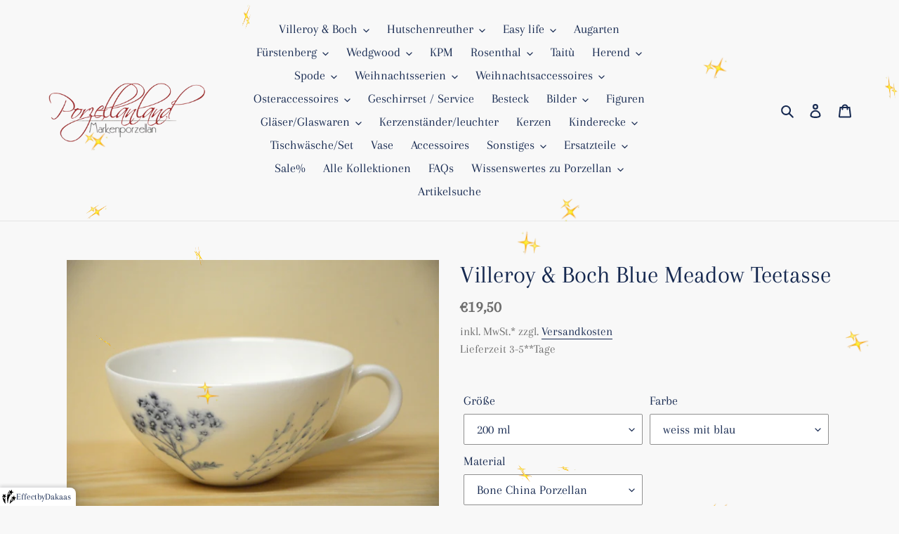

--- FILE ---
content_type: text/html; charset=utf-8
request_url: https://porzellanland.de/products/villeroy-boch-blue-meadow-teetasse
body_size: 28783
content:
<!doctype html>
<html class="no-js" lang="de">
<head>  
  <meta charset="utf-8">
  <meta http-equiv="X-UA-Compatible" content="IE=edge,chrome=1">
  <meta name="viewport" content="width=device-width,initial-scale=1">
  <meta name="theme-color" content="#da2f0c"><link rel="canonical" href="https://porzellanland.de/products/villeroy-boch-blue-meadow-teetasse"><link rel="shortcut icon" href="//porzellanland.de/cdn/shop/files/favicon-32x32_32x32.png?v=1757323447" type="image/png"><title>Villeroy &amp; Boch Blue Meadow Teetasse
&ndash; Porzellanland</title><meta name="description" content="In dezentem Blau schmücken zarte Blumen und Gräser das formschöne Geschirr in Bone China Porzellan.Gebrauchtware neuwertigim Handel nicht mehr erhältlichHersteller: Villeroy &amp;amp; Boch AG, Saaruferstraße 1-3, 66693 MettlachHersteller-Email: information@villeroy-boch.com"><!-- /snippets/social-meta-tags.liquid -->




<meta property="og:site_name" content="Porzellanland ">
<meta property="og:url" content="https://porzellanland.de/products/villeroy-boch-blue-meadow-teetasse">
<meta property="og:title" content="Villeroy &amp; Boch Blue Meadow Teetasse">
<meta property="og:type" content="product">
<meta property="og:description" content="In dezentem Blau schmücken zarte Blumen und Gräser das formschöne Geschirr in Bone China Porzellan.Gebrauchtware neuwertigim Handel nicht mehr erhältlichHersteller: Villeroy &amp;amp; Boch AG, Saaruferstraße 1-3, 66693 MettlachHersteller-Email: information@villeroy-boch.com">

  <meta property="og:price:amount" content="19,50">
  <meta property="og:price:currency" content="EUR">

<meta property="og:image" content="http://porzellanland.de/cdn/shop/products/20180125_15_23_41_01_00_image0016_1200x1200.jpg?v=1603835332">
<meta property="og:image:secure_url" content="https://porzellanland.de/cdn/shop/products/20180125_15_23_41_01_00_image0016_1200x1200.jpg?v=1603835332">


<meta name="twitter:card" content="summary_large_image">
<meta name="twitter:title" content="Villeroy &amp; Boch Blue Meadow Teetasse">
<meta name="twitter:description" content="In dezentem Blau schmücken zarte Blumen und Gräser das formschöne Geschirr in Bone China Porzellan.Gebrauchtware neuwertigim Handel nicht mehr erhältlichHersteller: Villeroy &amp;amp; Boch AG, Saaruferstraße 1-3, 66693 MettlachHersteller-Email: information@villeroy-boch.com">


  <link href="//porzellanland.de/cdn/shop/t/4/assets/theme.scss.css?v=45661857246630605921762101044" rel="stylesheet" type="text/css" media="all" />

  <script>
    var theme = {
      breakpoints: {
        medium: 750,
        large: 990,
        widescreen: 1400
      },
      strings: {
        addToCart: "In den Warenkorb legen",
        soldOut: "Ausverkauft",
        unavailable: "Nicht verfügbar",
        regularPrice: "Normaler Preis",
        salePrice: "Sonderpreis",
        sale: "Angebot",
        fromLowestPrice: "von [price]",
        vendor: "Verkäufer",
        showMore: "Mehr anzeigen",
        showLess: "Weniger anzeigen",
        searchFor: "Suchen nach",
        addressError: "Kann die Adresse nicht finden",
        addressNoResults: "Keine Ergebnisse für diese Adresse",
        addressQueryLimit: "Du hast die Nutzungsgrenze der Google-API überschritten. Du solltest über ein Upgrade auf einen \u003ca href=\"https:\/\/developers.google.com\/maps\/premium\/usage-limits\"\u003ePremium-Plan\u003c\/a\u003e nachdenken.",
        authError: "Es gab ein Problem bei der Authentifizierung deineses Google Maps-Kontos.",
        newWindow: "Öffnet ein neues Fenster.",
        external: "Öffnet externe Website.",
        newWindowExternal: "Öffnet externe Website in einem neuen Fenster.",
        removeLabel: "[product] entfernen",
        update: "Warenkorb aktualisieren",
        quantity: "Menge",
        discountedTotal: "Gesamtrabatt",
        regularTotal: "Normaler Gesamtpreis",
        priceColumn: "Rabattdetails findest du in der Preisspalte.",
        quantityMinimumMessage: "Die Menge muss 1 oder mehr sein",
        cartError: "Beim Aktualisieren des Warenkorbs ist ein Fehler aufgetreten. Bitte versuche es erneut.",
        removedItemMessage: "\u003cspan class=\"cart__removed-product-details\"\u003e([quantity]) [link]\u003c\/span\u003e aus deinem Warenkorb entfernt.",
        unitPrice: "Einzelpreis",
        unitPriceSeparator: "pro",
        oneCartCount: "1 Artikel",
        otherCartCount: "[count] Produkte",
        quantityLabel: "Menge: [count]",
        products: "Produkte",
        loading: "Wird geladen",
        number_of_results: "[result_number] von [results_count]",
        number_of_results_found: "[results_count] Ergebnisse gefunden",
        one_result_found: "1 Ergebnis gefunden"
      },
      moneyFormat: "€{{amount_with_comma_separator}}",
      moneyFormatWithCurrency: "€{{amount_with_comma_separator}} EUR",
      settings: {
        predictiveSearchEnabled: true,
        predictiveSearchShowPrice: true,
        predictiveSearchShowVendor: false
      }
    }

    document.documentElement.className = document.documentElement.className.replace('no-js', 'js');
  </script><script src="//porzellanland.de/cdn/shop/t/4/assets/lazysizes.js?v=94224023136283657951599639559" async="async"></script>
  <script src="//porzellanland.de/cdn/shop/t/4/assets/vendor.js?v=73555340668197180491599639561" defer="defer"></script>
  <script src="//porzellanland.de/cdn/shop/t/4/assets/theme.js?v=98135347482632758761599639560" defer="defer"></script>

  <script>window.performance && window.performance.mark && window.performance.mark('shopify.content_for_header.start');</script><meta name="google-site-verification" content="m9uwUqHsWTa9WOUqRmTHRkT0BXJoS0jCvFoRlTWnppI">
<meta id="shopify-digital-wallet" name="shopify-digital-wallet" content="/45813039260/digital_wallets/dialog">
<meta name="shopify-checkout-api-token" content="3e4770996e645aa0534ed9269ec47be5">
<link rel="alternate" hreflang="x-default" href="https://porzellanland.de/products/villeroy-boch-blue-meadow-teetasse">
<link rel="alternate" hreflang="de" href="https://porzellanland.de/products/villeroy-boch-blue-meadow-teetasse">
<link rel="alternate" hreflang="fr" href="https://porzellanland.de/fr/products/villeroy-boch-blue-meadow-teetasse">
<link rel="alternate" hreflang="en" href="https://porzellanland.de/en/products/villeroy-boch-blue-meadow-teetasse">
<link rel="alternate" type="application/json+oembed" href="https://porzellanland.de/products/villeroy-boch-blue-meadow-teetasse.oembed">
<script async="async" src="/checkouts/internal/preloads.js?locale=de-DE"></script>
<script id="apple-pay-shop-capabilities" type="application/json">{"shopId":45813039260,"countryCode":"DE","currencyCode":"EUR","merchantCapabilities":["supports3DS"],"merchantId":"gid:\/\/shopify\/Shop\/45813039260","merchantName":"Porzellanland ","requiredBillingContactFields":["postalAddress","email"],"requiredShippingContactFields":["postalAddress","email"],"shippingType":"shipping","supportedNetworks":["visa","maestro","masterCard","amex"],"total":{"type":"pending","label":"Porzellanland ","amount":"1.00"},"shopifyPaymentsEnabled":true,"supportsSubscriptions":true}</script>
<script id="shopify-features" type="application/json">{"accessToken":"3e4770996e645aa0534ed9269ec47be5","betas":["rich-media-storefront-analytics"],"domain":"porzellanland.de","predictiveSearch":true,"shopId":45813039260,"locale":"de"}</script>
<script>var Shopify = Shopify || {};
Shopify.shop = "porzellanland-de.myshopify.com";
Shopify.locale = "de";
Shopify.currency = {"active":"EUR","rate":"1.0"};
Shopify.country = "DE";
Shopify.theme = {"name":"Debut","id":110585839772,"schema_name":"Debut","schema_version":"17.1.0","theme_store_id":796,"role":"main"};
Shopify.theme.handle = "null";
Shopify.theme.style = {"id":null,"handle":null};
Shopify.cdnHost = "porzellanland.de/cdn";
Shopify.routes = Shopify.routes || {};
Shopify.routes.root = "/";</script>
<script type="module">!function(o){(o.Shopify=o.Shopify||{}).modules=!0}(window);</script>
<script>!function(o){function n(){var o=[];function n(){o.push(Array.prototype.slice.apply(arguments))}return n.q=o,n}var t=o.Shopify=o.Shopify||{};t.loadFeatures=n(),t.autoloadFeatures=n()}(window);</script>
<script id="shop-js-analytics" type="application/json">{"pageType":"product"}</script>
<script defer="defer" async type="module" src="//porzellanland.de/cdn/shopifycloud/shop-js/modules/v2/client.init-shop-cart-sync_e98Ab_XN.de.esm.js"></script>
<script defer="defer" async type="module" src="//porzellanland.de/cdn/shopifycloud/shop-js/modules/v2/chunk.common_Pcw9EP95.esm.js"></script>
<script defer="defer" async type="module" src="//porzellanland.de/cdn/shopifycloud/shop-js/modules/v2/chunk.modal_CzmY4ZhL.esm.js"></script>
<script type="module">
  await import("//porzellanland.de/cdn/shopifycloud/shop-js/modules/v2/client.init-shop-cart-sync_e98Ab_XN.de.esm.js");
await import("//porzellanland.de/cdn/shopifycloud/shop-js/modules/v2/chunk.common_Pcw9EP95.esm.js");
await import("//porzellanland.de/cdn/shopifycloud/shop-js/modules/v2/chunk.modal_CzmY4ZhL.esm.js");

  window.Shopify.SignInWithShop?.initShopCartSync?.({"fedCMEnabled":true,"windoidEnabled":true});

</script>
<script id="__st">var __st={"a":45813039260,"offset":3600,"reqid":"c3a62b1f-d226-4ecf-82e6-1c5f6fc8e213-1769113049","pageurl":"porzellanland.de\/products\/villeroy-boch-blue-meadow-teetasse","u":"04c2baa309b4","p":"product","rtyp":"product","rid":5816069030044};</script>
<script>window.ShopifyPaypalV4VisibilityTracking = true;</script>
<script id="captcha-bootstrap">!function(){'use strict';const t='contact',e='account',n='new_comment',o=[[t,t],['blogs',n],['comments',n],[t,'customer']],c=[[e,'customer_login'],[e,'guest_login'],[e,'recover_customer_password'],[e,'create_customer']],r=t=>t.map((([t,e])=>`form[action*='/${t}']:not([data-nocaptcha='true']) input[name='form_type'][value='${e}']`)).join(','),a=t=>()=>t?[...document.querySelectorAll(t)].map((t=>t.form)):[];function s(){const t=[...o],e=r(t);return a(e)}const i='password',u='form_key',d=['recaptcha-v3-token','g-recaptcha-response','h-captcha-response',i],f=()=>{try{return window.sessionStorage}catch{return}},m='__shopify_v',_=t=>t.elements[u];function p(t,e,n=!1){try{const o=window.sessionStorage,c=JSON.parse(o.getItem(e)),{data:r}=function(t){const{data:e,action:n}=t;return t[m]||n?{data:e,action:n}:{data:t,action:n}}(c);for(const[e,n]of Object.entries(r))t.elements[e]&&(t.elements[e].value=n);n&&o.removeItem(e)}catch(o){console.error('form repopulation failed',{error:o})}}const l='form_type',E='cptcha';function T(t){t.dataset[E]=!0}const w=window,h=w.document,L='Shopify',v='ce_forms',y='captcha';let A=!1;((t,e)=>{const n=(g='f06e6c50-85a8-45c8-87d0-21a2b65856fe',I='https://cdn.shopify.com/shopifycloud/storefront-forms-hcaptcha/ce_storefront_forms_captcha_hcaptcha.v1.5.2.iife.js',D={infoText:'Durch hCaptcha geschützt',privacyText:'Datenschutz',termsText:'Allgemeine Geschäftsbedingungen'},(t,e,n)=>{const o=w[L][v],c=o.bindForm;if(c)return c(t,g,e,D).then(n);var r;o.q.push([[t,g,e,D],n]),r=I,A||(h.body.append(Object.assign(h.createElement('script'),{id:'captcha-provider',async:!0,src:r})),A=!0)});var g,I,D;w[L]=w[L]||{},w[L][v]=w[L][v]||{},w[L][v].q=[],w[L][y]=w[L][y]||{},w[L][y].protect=function(t,e){n(t,void 0,e),T(t)},Object.freeze(w[L][y]),function(t,e,n,w,h,L){const[v,y,A,g]=function(t,e,n){const i=e?o:[],u=t?c:[],d=[...i,...u],f=r(d),m=r(i),_=r(d.filter((([t,e])=>n.includes(e))));return[a(f),a(m),a(_),s()]}(w,h,L),I=t=>{const e=t.target;return e instanceof HTMLFormElement?e:e&&e.form},D=t=>v().includes(t);t.addEventListener('submit',(t=>{const e=I(t);if(!e)return;const n=D(e)&&!e.dataset.hcaptchaBound&&!e.dataset.recaptchaBound,o=_(e),c=g().includes(e)&&(!o||!o.value);(n||c)&&t.preventDefault(),c&&!n&&(function(t){try{if(!f())return;!function(t){const e=f();if(!e)return;const n=_(t);if(!n)return;const o=n.value;o&&e.removeItem(o)}(t);const e=Array.from(Array(32),(()=>Math.random().toString(36)[2])).join('');!function(t,e){_(t)||t.append(Object.assign(document.createElement('input'),{type:'hidden',name:u})),t.elements[u].value=e}(t,e),function(t,e){const n=f();if(!n)return;const o=[...t.querySelectorAll(`input[type='${i}']`)].map((({name:t})=>t)),c=[...d,...o],r={};for(const[a,s]of new FormData(t).entries())c.includes(a)||(r[a]=s);n.setItem(e,JSON.stringify({[m]:1,action:t.action,data:r}))}(t,e)}catch(e){console.error('failed to persist form',e)}}(e),e.submit())}));const S=(t,e)=>{t&&!t.dataset[E]&&(n(t,e.some((e=>e===t))),T(t))};for(const o of['focusin','change'])t.addEventListener(o,(t=>{const e=I(t);D(e)&&S(e,y())}));const B=e.get('form_key'),M=e.get(l),P=B&&M;t.addEventListener('DOMContentLoaded',(()=>{const t=y();if(P)for(const e of t)e.elements[l].value===M&&p(e,B);[...new Set([...A(),...v().filter((t=>'true'===t.dataset.shopifyCaptcha))])].forEach((e=>S(e,t)))}))}(h,new URLSearchParams(w.location.search),n,t,e,['guest_login'])})(!0,!0)}();</script>
<script integrity="sha256-4kQ18oKyAcykRKYeNunJcIwy7WH5gtpwJnB7kiuLZ1E=" data-source-attribution="shopify.loadfeatures" defer="defer" src="//porzellanland.de/cdn/shopifycloud/storefront/assets/storefront/load_feature-a0a9edcb.js" crossorigin="anonymous"></script>
<script data-source-attribution="shopify.dynamic_checkout.dynamic.init">var Shopify=Shopify||{};Shopify.PaymentButton=Shopify.PaymentButton||{isStorefrontPortableWallets:!0,init:function(){window.Shopify.PaymentButton.init=function(){};var t=document.createElement("script");t.src="https://porzellanland.de/cdn/shopifycloud/portable-wallets/latest/portable-wallets.de.js",t.type="module",document.head.appendChild(t)}};
</script>
<script data-source-attribution="shopify.dynamic_checkout.buyer_consent">
  function portableWalletsHideBuyerConsent(e){var t=document.getElementById("shopify-buyer-consent"),n=document.getElementById("shopify-subscription-policy-button");t&&n&&(t.classList.add("hidden"),t.setAttribute("aria-hidden","true"),n.removeEventListener("click",e))}function portableWalletsShowBuyerConsent(e){var t=document.getElementById("shopify-buyer-consent"),n=document.getElementById("shopify-subscription-policy-button");t&&n&&(t.classList.remove("hidden"),t.removeAttribute("aria-hidden"),n.addEventListener("click",e))}window.Shopify?.PaymentButton&&(window.Shopify.PaymentButton.hideBuyerConsent=portableWalletsHideBuyerConsent,window.Shopify.PaymentButton.showBuyerConsent=portableWalletsShowBuyerConsent);
</script>
<script data-source-attribution="shopify.dynamic_checkout.cart.bootstrap">document.addEventListener("DOMContentLoaded",(function(){function t(){return document.querySelector("shopify-accelerated-checkout-cart, shopify-accelerated-checkout")}if(t())Shopify.PaymentButton.init();else{new MutationObserver((function(e,n){t()&&(Shopify.PaymentButton.init(),n.disconnect())})).observe(document.body,{childList:!0,subtree:!0})}}));
</script>
<script id='scb4127' type='text/javascript' async='' src='https://porzellanland.de/cdn/shopifycloud/privacy-banner/storefront-banner.js'></script><link id="shopify-accelerated-checkout-styles" rel="stylesheet" media="screen" href="https://porzellanland.de/cdn/shopifycloud/portable-wallets/latest/accelerated-checkout-backwards-compat.css" crossorigin="anonymous">
<style id="shopify-accelerated-checkout-cart">
        #shopify-buyer-consent {
  margin-top: 1em;
  display: inline-block;
  width: 100%;
}

#shopify-buyer-consent.hidden {
  display: none;
}

#shopify-subscription-policy-button {
  background: none;
  border: none;
  padding: 0;
  text-decoration: underline;
  font-size: inherit;
  cursor: pointer;
}

#shopify-subscription-policy-button::before {
  box-shadow: none;
}

      </style>

<script>window.performance && window.performance.mark && window.performance.mark('shopify.content_for_header.end');</script>
  
  <script type="text/javascript">
var gaProperty = 'UA-180930723-1';
var disableStr = 'ga-disable-' + gaProperty;
if (document.cookie.indexOf(disableStr + '=true') > -1) {
    window[disableStr] = true;
}
function gaOptout() {
    document.cookie = disableStr + '=true; expires=Thu, 31 Dec 2099 23:59:59 UTC; path=/';
    window[disableStr] = true;
    alert('Das Tracking ist jetzt deaktiviert');
}
</script>
  
<link href="https://monorail-edge.shopifysvc.com" rel="dns-prefetch">
<script>(function(){if ("sendBeacon" in navigator && "performance" in window) {try {var session_token_from_headers = performance.getEntriesByType('navigation')[0].serverTiming.find(x => x.name == '_s').description;} catch {var session_token_from_headers = undefined;}var session_cookie_matches = document.cookie.match(/_shopify_s=([^;]*)/);var session_token_from_cookie = session_cookie_matches && session_cookie_matches.length === 2 ? session_cookie_matches[1] : "";var session_token = session_token_from_headers || session_token_from_cookie || "";function handle_abandonment_event(e) {var entries = performance.getEntries().filter(function(entry) {return /monorail-edge.shopifysvc.com/.test(entry.name);});if (!window.abandonment_tracked && entries.length === 0) {window.abandonment_tracked = true;var currentMs = Date.now();var navigation_start = performance.timing.navigationStart;var payload = {shop_id: 45813039260,url: window.location.href,navigation_start,duration: currentMs - navigation_start,session_token,page_type: "product"};window.navigator.sendBeacon("https://monorail-edge.shopifysvc.com/v1/produce", JSON.stringify({schema_id: "online_store_buyer_site_abandonment/1.1",payload: payload,metadata: {event_created_at_ms: currentMs,event_sent_at_ms: currentMs}}));}}window.addEventListener('pagehide', handle_abandonment_event);}}());</script>
<script id="web-pixels-manager-setup">(function e(e,d,r,n,o){if(void 0===o&&(o={}),!Boolean(null===(a=null===(i=window.Shopify)||void 0===i?void 0:i.analytics)||void 0===a?void 0:a.replayQueue)){var i,a;window.Shopify=window.Shopify||{};var t=window.Shopify;t.analytics=t.analytics||{};var s=t.analytics;s.replayQueue=[],s.publish=function(e,d,r){return s.replayQueue.push([e,d,r]),!0};try{self.performance.mark("wpm:start")}catch(e){}var l=function(){var e={modern:/Edge?\/(1{2}[4-9]|1[2-9]\d|[2-9]\d{2}|\d{4,})\.\d+(\.\d+|)|Firefox\/(1{2}[4-9]|1[2-9]\d|[2-9]\d{2}|\d{4,})\.\d+(\.\d+|)|Chrom(ium|e)\/(9{2}|\d{3,})\.\d+(\.\d+|)|(Maci|X1{2}).+ Version\/(15\.\d+|(1[6-9]|[2-9]\d|\d{3,})\.\d+)([,.]\d+|)( \(\w+\)|)( Mobile\/\w+|) Safari\/|Chrome.+OPR\/(9{2}|\d{3,})\.\d+\.\d+|(CPU[ +]OS|iPhone[ +]OS|CPU[ +]iPhone|CPU IPhone OS|CPU iPad OS)[ +]+(15[._]\d+|(1[6-9]|[2-9]\d|\d{3,})[._]\d+)([._]\d+|)|Android:?[ /-](13[3-9]|1[4-9]\d|[2-9]\d{2}|\d{4,})(\.\d+|)(\.\d+|)|Android.+Firefox\/(13[5-9]|1[4-9]\d|[2-9]\d{2}|\d{4,})\.\d+(\.\d+|)|Android.+Chrom(ium|e)\/(13[3-9]|1[4-9]\d|[2-9]\d{2}|\d{4,})\.\d+(\.\d+|)|SamsungBrowser\/([2-9]\d|\d{3,})\.\d+/,legacy:/Edge?\/(1[6-9]|[2-9]\d|\d{3,})\.\d+(\.\d+|)|Firefox\/(5[4-9]|[6-9]\d|\d{3,})\.\d+(\.\d+|)|Chrom(ium|e)\/(5[1-9]|[6-9]\d|\d{3,})\.\d+(\.\d+|)([\d.]+$|.*Safari\/(?![\d.]+ Edge\/[\d.]+$))|(Maci|X1{2}).+ Version\/(10\.\d+|(1[1-9]|[2-9]\d|\d{3,})\.\d+)([,.]\d+|)( \(\w+\)|)( Mobile\/\w+|) Safari\/|Chrome.+OPR\/(3[89]|[4-9]\d|\d{3,})\.\d+\.\d+|(CPU[ +]OS|iPhone[ +]OS|CPU[ +]iPhone|CPU IPhone OS|CPU iPad OS)[ +]+(10[._]\d+|(1[1-9]|[2-9]\d|\d{3,})[._]\d+)([._]\d+|)|Android:?[ /-](13[3-9]|1[4-9]\d|[2-9]\d{2}|\d{4,})(\.\d+|)(\.\d+|)|Mobile Safari.+OPR\/([89]\d|\d{3,})\.\d+\.\d+|Android.+Firefox\/(13[5-9]|1[4-9]\d|[2-9]\d{2}|\d{4,})\.\d+(\.\d+|)|Android.+Chrom(ium|e)\/(13[3-9]|1[4-9]\d|[2-9]\d{2}|\d{4,})\.\d+(\.\d+|)|Android.+(UC? ?Browser|UCWEB|U3)[ /]?(15\.([5-9]|\d{2,})|(1[6-9]|[2-9]\d|\d{3,})\.\d+)\.\d+|SamsungBrowser\/(5\.\d+|([6-9]|\d{2,})\.\d+)|Android.+MQ{2}Browser\/(14(\.(9|\d{2,})|)|(1[5-9]|[2-9]\d|\d{3,})(\.\d+|))(\.\d+|)|K[Aa][Ii]OS\/(3\.\d+|([4-9]|\d{2,})\.\d+)(\.\d+|)/},d=e.modern,r=e.legacy,n=navigator.userAgent;return n.match(d)?"modern":n.match(r)?"legacy":"unknown"}(),u="modern"===l?"modern":"legacy",c=(null!=n?n:{modern:"",legacy:""})[u],f=function(e){return[e.baseUrl,"/wpm","/b",e.hashVersion,"modern"===e.buildTarget?"m":"l",".js"].join("")}({baseUrl:d,hashVersion:r,buildTarget:u}),m=function(e){var d=e.version,r=e.bundleTarget,n=e.surface,o=e.pageUrl,i=e.monorailEndpoint;return{emit:function(e){var a=e.status,t=e.errorMsg,s=(new Date).getTime(),l=JSON.stringify({metadata:{event_sent_at_ms:s},events:[{schema_id:"web_pixels_manager_load/3.1",payload:{version:d,bundle_target:r,page_url:o,status:a,surface:n,error_msg:t},metadata:{event_created_at_ms:s}}]});if(!i)return console&&console.warn&&console.warn("[Web Pixels Manager] No Monorail endpoint provided, skipping logging."),!1;try{return self.navigator.sendBeacon.bind(self.navigator)(i,l)}catch(e){}var u=new XMLHttpRequest;try{return u.open("POST",i,!0),u.setRequestHeader("Content-Type","text/plain"),u.send(l),!0}catch(e){return console&&console.warn&&console.warn("[Web Pixels Manager] Got an unhandled error while logging to Monorail."),!1}}}}({version:r,bundleTarget:l,surface:e.surface,pageUrl:self.location.href,monorailEndpoint:e.monorailEndpoint});try{o.browserTarget=l,function(e){var d=e.src,r=e.async,n=void 0===r||r,o=e.onload,i=e.onerror,a=e.sri,t=e.scriptDataAttributes,s=void 0===t?{}:t,l=document.createElement("script"),u=document.querySelector("head"),c=document.querySelector("body");if(l.async=n,l.src=d,a&&(l.integrity=a,l.crossOrigin="anonymous"),s)for(var f in s)if(Object.prototype.hasOwnProperty.call(s,f))try{l.dataset[f]=s[f]}catch(e){}if(o&&l.addEventListener("load",o),i&&l.addEventListener("error",i),u)u.appendChild(l);else{if(!c)throw new Error("Did not find a head or body element to append the script");c.appendChild(l)}}({src:f,async:!0,onload:function(){if(!function(){var e,d;return Boolean(null===(d=null===(e=window.Shopify)||void 0===e?void 0:e.analytics)||void 0===d?void 0:d.initialized)}()){var d=window.webPixelsManager.init(e)||void 0;if(d){var r=window.Shopify.analytics;r.replayQueue.forEach((function(e){var r=e[0],n=e[1],o=e[2];d.publishCustomEvent(r,n,o)})),r.replayQueue=[],r.publish=d.publishCustomEvent,r.visitor=d.visitor,r.initialized=!0}}},onerror:function(){return m.emit({status:"failed",errorMsg:"".concat(f," has failed to load")})},sri:function(e){var d=/^sha384-[A-Za-z0-9+/=]+$/;return"string"==typeof e&&d.test(e)}(c)?c:"",scriptDataAttributes:o}),m.emit({status:"loading"})}catch(e){m.emit({status:"failed",errorMsg:(null==e?void 0:e.message)||"Unknown error"})}}})({shopId: 45813039260,storefrontBaseUrl: "https://porzellanland.de",extensionsBaseUrl: "https://extensions.shopifycdn.com/cdn/shopifycloud/web-pixels-manager",monorailEndpoint: "https://monorail-edge.shopifysvc.com/unstable/produce_batch",surface: "storefront-renderer",enabledBetaFlags: ["2dca8a86"],webPixelsConfigList: [{"id":"1545240840","configuration":"{\"config\":\"{\\\"google_tag_ids\\\":[\\\"AW-955850456\\\",\\\"GT-P3NCBBQF\\\",\\\"GT-PHCK8MR\\\"],\\\"target_country\\\":\\\"DE\\\",\\\"gtag_events\\\":[{\\\"type\\\":\\\"begin_checkout\\\",\\\"action_label\\\":[\\\"AW-955850456\\\/GkFqCL-DmYsaENi95McD\\\",\\\"MC-H3BL3QMLRF\\\"]},{\\\"type\\\":\\\"search\\\",\\\"action_label\\\":[\\\"AW-955850456\\\/aYcqCLmDmYsaENi95McD\\\",\\\"MC-H3BL3QMLRF\\\"]},{\\\"type\\\":\\\"view_item\\\",\\\"action_label\\\":[\\\"AW-955850456\\\/rbB1CLaDmYsaENi95McD\\\",\\\"MC-79L37HMSGQ\\\",\\\"MC-H3BL3QMLRF\\\"]},{\\\"type\\\":\\\"purchase\\\",\\\"action_label\\\":[\\\"AW-955850456\\\/jJ6NCJKDmYsaENi95McD\\\",\\\"MC-79L37HMSGQ\\\",\\\"MC-H3BL3QMLRF\\\"]},{\\\"type\\\":\\\"page_view\\\",\\\"action_label\\\":[\\\"AW-955850456\\\/-vakCJWDmYsaENi95McD\\\",\\\"MC-79L37HMSGQ\\\",\\\"MC-H3BL3QMLRF\\\"]},{\\\"type\\\":\\\"add_payment_info\\\",\\\"action_label\\\":[\\\"AW-955850456\\\/ZUETCMKDmYsaENi95McD\\\",\\\"MC-H3BL3QMLRF\\\"]},{\\\"type\\\":\\\"add_to_cart\\\",\\\"action_label\\\":[\\\"AW-955850456\\\/l3sZCLyDmYsaENi95McD\\\",\\\"AW-955850456\\\/tcKQCJKSr8saENi95McD\\\",\\\"MC-H3BL3QMLRF\\\"]}],\\\"enable_monitoring_mode\\\":false}\"}","eventPayloadVersion":"v1","runtimeContext":"OPEN","scriptVersion":"b2a88bafab3e21179ed38636efcd8a93","type":"APP","apiClientId":1780363,"privacyPurposes":[],"dataSharingAdjustments":{"protectedCustomerApprovalScopes":["read_customer_address","read_customer_email","read_customer_name","read_customer_personal_data","read_customer_phone"]}},{"id":"shopify-app-pixel","configuration":"{}","eventPayloadVersion":"v1","runtimeContext":"STRICT","scriptVersion":"0450","apiClientId":"shopify-pixel","type":"APP","privacyPurposes":["ANALYTICS","MARKETING"]},{"id":"shopify-custom-pixel","eventPayloadVersion":"v1","runtimeContext":"LAX","scriptVersion":"0450","apiClientId":"shopify-pixel","type":"CUSTOM","privacyPurposes":["ANALYTICS","MARKETING"]}],isMerchantRequest: false,initData: {"shop":{"name":"Porzellanland ","paymentSettings":{"currencyCode":"EUR"},"myshopifyDomain":"porzellanland-de.myshopify.com","countryCode":"DE","storefrontUrl":"https:\/\/porzellanland.de"},"customer":null,"cart":null,"checkout":null,"productVariants":[{"price":{"amount":19.5,"currencyCode":"EUR"},"product":{"title":"Villeroy \u0026 Boch Blue Meadow Teetasse","vendor":"Villeroy \u0026 Boch","id":"5816069030044","untranslatedTitle":"Villeroy \u0026 Boch Blue Meadow Teetasse","url":"\/products\/villeroy-boch-blue-meadow-teetasse","type":"Gebrauchtware"},"id":"45272736268552","image":{"src":"\/\/porzellanland.de\/cdn\/shop\/products\/20180125_15_23_41_01_00_image0016.jpg?v=1603835332"},"sku":"3346-K10-2","title":"200 ml \/ weiss mit blau \/ Bone China Porzellan","untranslatedTitle":"200 ml \/ weiss mit blau \/ Bone China Porzellan"}],"purchasingCompany":null},},"https://porzellanland.de/cdn","fcfee988w5aeb613cpc8e4bc33m6693e112",{"modern":"","legacy":""},{"shopId":"45813039260","storefrontBaseUrl":"https:\/\/porzellanland.de","extensionBaseUrl":"https:\/\/extensions.shopifycdn.com\/cdn\/shopifycloud\/web-pixels-manager","surface":"storefront-renderer","enabledBetaFlags":"[\"2dca8a86\"]","isMerchantRequest":"false","hashVersion":"fcfee988w5aeb613cpc8e4bc33m6693e112","publish":"custom","events":"[[\"page_viewed\",{}],[\"product_viewed\",{\"productVariant\":{\"price\":{\"amount\":19.5,\"currencyCode\":\"EUR\"},\"product\":{\"title\":\"Villeroy \u0026 Boch Blue Meadow Teetasse\",\"vendor\":\"Villeroy \u0026 Boch\",\"id\":\"5816069030044\",\"untranslatedTitle\":\"Villeroy \u0026 Boch Blue Meadow Teetasse\",\"url\":\"\/products\/villeroy-boch-blue-meadow-teetasse\",\"type\":\"Gebrauchtware\"},\"id\":\"45272736268552\",\"image\":{\"src\":\"\/\/porzellanland.de\/cdn\/shop\/products\/20180125_15_23_41_01_00_image0016.jpg?v=1603835332\"},\"sku\":\"3346-K10-2\",\"title\":\"200 ml \/ weiss mit blau \/ Bone China Porzellan\",\"untranslatedTitle\":\"200 ml \/ weiss mit blau \/ Bone China Porzellan\"}}]]"});</script><script>
  window.ShopifyAnalytics = window.ShopifyAnalytics || {};
  window.ShopifyAnalytics.meta = window.ShopifyAnalytics.meta || {};
  window.ShopifyAnalytics.meta.currency = 'EUR';
  var meta = {"product":{"id":5816069030044,"gid":"gid:\/\/shopify\/Product\/5816069030044","vendor":"Villeroy \u0026 Boch","type":"Gebrauchtware","handle":"villeroy-boch-blue-meadow-teetasse","variants":[{"id":45272736268552,"price":1950,"name":"Villeroy \u0026 Boch Blue Meadow Teetasse - 200 ml \/ weiss mit blau \/ Bone China Porzellan","public_title":"200 ml \/ weiss mit blau \/ Bone China Porzellan","sku":"3346-K10-2"}],"remote":false},"page":{"pageType":"product","resourceType":"product","resourceId":5816069030044,"requestId":"c3a62b1f-d226-4ecf-82e6-1c5f6fc8e213-1769113049"}};
  for (var attr in meta) {
    window.ShopifyAnalytics.meta[attr] = meta[attr];
  }
</script>
<script class="analytics">
  (function () {
    var customDocumentWrite = function(content) {
      var jquery = null;

      if (window.jQuery) {
        jquery = window.jQuery;
      } else if (window.Checkout && window.Checkout.$) {
        jquery = window.Checkout.$;
      }

      if (jquery) {
        jquery('body').append(content);
      }
    };

    var hasLoggedConversion = function(token) {
      if (token) {
        return document.cookie.indexOf('loggedConversion=' + token) !== -1;
      }
      return false;
    }

    var setCookieIfConversion = function(token) {
      if (token) {
        var twoMonthsFromNow = new Date(Date.now());
        twoMonthsFromNow.setMonth(twoMonthsFromNow.getMonth() + 2);

        document.cookie = 'loggedConversion=' + token + '; expires=' + twoMonthsFromNow;
      }
    }

    var trekkie = window.ShopifyAnalytics.lib = window.trekkie = window.trekkie || [];
    if (trekkie.integrations) {
      return;
    }
    trekkie.methods = [
      'identify',
      'page',
      'ready',
      'track',
      'trackForm',
      'trackLink'
    ];
    trekkie.factory = function(method) {
      return function() {
        var args = Array.prototype.slice.call(arguments);
        args.unshift(method);
        trekkie.push(args);
        return trekkie;
      };
    };
    for (var i = 0; i < trekkie.methods.length; i++) {
      var key = trekkie.methods[i];
      trekkie[key] = trekkie.factory(key);
    }
    trekkie.load = function(config) {
      trekkie.config = config || {};
      trekkie.config.initialDocumentCookie = document.cookie;
      var first = document.getElementsByTagName('script')[0];
      var script = document.createElement('script');
      script.type = 'text/javascript';
      script.onerror = function(e) {
        var scriptFallback = document.createElement('script');
        scriptFallback.type = 'text/javascript';
        scriptFallback.onerror = function(error) {
                var Monorail = {
      produce: function produce(monorailDomain, schemaId, payload) {
        var currentMs = new Date().getTime();
        var event = {
          schema_id: schemaId,
          payload: payload,
          metadata: {
            event_created_at_ms: currentMs,
            event_sent_at_ms: currentMs
          }
        };
        return Monorail.sendRequest("https://" + monorailDomain + "/v1/produce", JSON.stringify(event));
      },
      sendRequest: function sendRequest(endpointUrl, payload) {
        // Try the sendBeacon API
        if (window && window.navigator && typeof window.navigator.sendBeacon === 'function' && typeof window.Blob === 'function' && !Monorail.isIos12()) {
          var blobData = new window.Blob([payload], {
            type: 'text/plain'
          });

          if (window.navigator.sendBeacon(endpointUrl, blobData)) {
            return true;
          } // sendBeacon was not successful

        } // XHR beacon

        var xhr = new XMLHttpRequest();

        try {
          xhr.open('POST', endpointUrl);
          xhr.setRequestHeader('Content-Type', 'text/plain');
          xhr.send(payload);
        } catch (e) {
          console.log(e);
        }

        return false;
      },
      isIos12: function isIos12() {
        return window.navigator.userAgent.lastIndexOf('iPhone; CPU iPhone OS 12_') !== -1 || window.navigator.userAgent.lastIndexOf('iPad; CPU OS 12_') !== -1;
      }
    };
    Monorail.produce('monorail-edge.shopifysvc.com',
      'trekkie_storefront_load_errors/1.1',
      {shop_id: 45813039260,
      theme_id: 110585839772,
      app_name: "storefront",
      context_url: window.location.href,
      source_url: "//porzellanland.de/cdn/s/trekkie.storefront.46a754ac07d08c656eb845cfbf513dd9a18d4ced.min.js"});

        };
        scriptFallback.async = true;
        scriptFallback.src = '//porzellanland.de/cdn/s/trekkie.storefront.46a754ac07d08c656eb845cfbf513dd9a18d4ced.min.js';
        first.parentNode.insertBefore(scriptFallback, first);
      };
      script.async = true;
      script.src = '//porzellanland.de/cdn/s/trekkie.storefront.46a754ac07d08c656eb845cfbf513dd9a18d4ced.min.js';
      first.parentNode.insertBefore(script, first);
    };
    trekkie.load(
      {"Trekkie":{"appName":"storefront","development":false,"defaultAttributes":{"shopId":45813039260,"isMerchantRequest":null,"themeId":110585839772,"themeCityHash":"6218461159712125969","contentLanguage":"de","currency":"EUR","eventMetadataId":"389bb4a5-eb68-4f6c-a736-a62250ac633b"},"isServerSideCookieWritingEnabled":true,"monorailRegion":"shop_domain","enabledBetaFlags":["65f19447"]},"Session Attribution":{},"S2S":{"facebookCapiEnabled":false,"source":"trekkie-storefront-renderer","apiClientId":580111}}
    );

    var loaded = false;
    trekkie.ready(function() {
      if (loaded) return;
      loaded = true;

      window.ShopifyAnalytics.lib = window.trekkie;

      var originalDocumentWrite = document.write;
      document.write = customDocumentWrite;
      try { window.ShopifyAnalytics.merchantGoogleAnalytics.call(this); } catch(error) {};
      document.write = originalDocumentWrite;

      window.ShopifyAnalytics.lib.page(null,{"pageType":"product","resourceType":"product","resourceId":5816069030044,"requestId":"c3a62b1f-d226-4ecf-82e6-1c5f6fc8e213-1769113049","shopifyEmitted":true});

      var match = window.location.pathname.match(/checkouts\/(.+)\/(thank_you|post_purchase)/)
      var token = match? match[1]: undefined;
      if (!hasLoggedConversion(token)) {
        setCookieIfConversion(token);
        window.ShopifyAnalytics.lib.track("Viewed Product",{"currency":"EUR","variantId":45272736268552,"productId":5816069030044,"productGid":"gid:\/\/shopify\/Product\/5816069030044","name":"Villeroy \u0026 Boch Blue Meadow Teetasse - 200 ml \/ weiss mit blau \/ Bone China Porzellan","price":"19.50","sku":"3346-K10-2","brand":"Villeroy \u0026 Boch","variant":"200 ml \/ weiss mit blau \/ Bone China Porzellan","category":"Gebrauchtware","nonInteraction":true,"remote":false},undefined,undefined,{"shopifyEmitted":true});
      window.ShopifyAnalytics.lib.track("monorail:\/\/trekkie_storefront_viewed_product\/1.1",{"currency":"EUR","variantId":45272736268552,"productId":5816069030044,"productGid":"gid:\/\/shopify\/Product\/5816069030044","name":"Villeroy \u0026 Boch Blue Meadow Teetasse - 200 ml \/ weiss mit blau \/ Bone China Porzellan","price":"19.50","sku":"3346-K10-2","brand":"Villeroy \u0026 Boch","variant":"200 ml \/ weiss mit blau \/ Bone China Porzellan","category":"Gebrauchtware","nonInteraction":true,"remote":false,"referer":"https:\/\/porzellanland.de\/products\/villeroy-boch-blue-meadow-teetasse"});
      }
    });


        var eventsListenerScript = document.createElement('script');
        eventsListenerScript.async = true;
        eventsListenerScript.src = "//porzellanland.de/cdn/shopifycloud/storefront/assets/shop_events_listener-3da45d37.js";
        document.getElementsByTagName('head')[0].appendChild(eventsListenerScript);

})();</script>
  <script>
  if (!window.ga || (window.ga && typeof window.ga !== 'function')) {
    window.ga = function ga() {
      (window.ga.q = window.ga.q || []).push(arguments);
      if (window.Shopify && window.Shopify.analytics && typeof window.Shopify.analytics.publish === 'function') {
        window.Shopify.analytics.publish("ga_stub_called", {}, {sendTo: "google_osp_migration"});
      }
      console.error("Shopify's Google Analytics stub called with:", Array.from(arguments), "\nSee https://help.shopify.com/manual/promoting-marketing/pixels/pixel-migration#google for more information.");
    };
    if (window.Shopify && window.Shopify.analytics && typeof window.Shopify.analytics.publish === 'function') {
      window.Shopify.analytics.publish("ga_stub_initialized", {}, {sendTo: "google_osp_migration"});
    }
  }
</script>
<script
  defer
  src="https://porzellanland.de/cdn/shopifycloud/perf-kit/shopify-perf-kit-3.0.4.min.js"
  data-application="storefront-renderer"
  data-shop-id="45813039260"
  data-render-region="gcp-us-east1"
  data-page-type="product"
  data-theme-instance-id="110585839772"
  data-theme-name="Debut"
  data-theme-version="17.1.0"
  data-monorail-region="shop_domain"
  data-resource-timing-sampling-rate="10"
  data-shs="true"
  data-shs-beacon="true"
  data-shs-export-with-fetch="true"
  data-shs-logs-sample-rate="1"
  data-shs-beacon-endpoint="https://porzellanland.de/api/collect"
></script>
</head>

<body class="template-product">
  <a class="in-page-link visually-hidden skip-link" href="#MainContent">Direkt zum Inhalt</a><style data-shopify>

  .cart-popup {
    box-shadow: 1px 1px 10px 2px rgba(228, 228, 228, 0.5);
  }</style><div class="cart-popup-wrapper cart-popup-wrapper--hidden" role="dialog" aria-modal="true" aria-labelledby="CartPopupHeading" data-cart-popup-wrapper>
  <div class="cart-popup" data-cart-popup tabindex="-1">
    <div class="cart-popup__header">
      <h2 id="CartPopupHeading" class="cart-popup__heading">Zum Warenkorb hinzugefügt</h2>
      <button class="cart-popup__close" aria-label="Schließen" data-cart-popup-close><svg aria-hidden="true" focusable="false" role="presentation" class="icon icon-close" viewBox="0 0 40 40"><path d="M23.868 20.015L39.117 4.78c1.11-1.108 1.11-2.77 0-3.877-1.109-1.108-2.773-1.108-3.882 0L19.986 16.137 4.737.904C3.628-.204 1.965-.204.856.904c-1.11 1.108-1.11 2.77 0 3.877l15.249 15.234L.855 35.248c-1.108 1.108-1.108 2.77 0 3.877.555.554 1.248.831 1.942.831s1.386-.277 1.94-.83l15.25-15.234 15.248 15.233c.555.554 1.248.831 1.941.831s1.387-.277 1.941-.83c1.11-1.109 1.11-2.77 0-3.878L23.868 20.015z" class="layer"/></svg></button>
    </div>
    <div class="cart-popup-item">
      <div class="cart-popup-item__image-wrapper hide" data-cart-popup-image-wrapper>
        <div class="cart-popup-item__image cart-popup-item__image--placeholder" data-cart-popup-image-placeholder>
          <div data-placeholder-size></div>
          <div class="placeholder-background placeholder-background--animation"></div>
        </div>
      </div>
      <div class="cart-popup-item__description">
        <div>
          <h3 class="cart-popup-item__title" data-cart-popup-title></h3>
          <ul class="product-details" aria-label="Produktdetails" data-cart-popup-product-details></ul>
        </div>
        <div class="cart-popup-item__quantity">
          <span class="visually-hidden" data-cart-popup-quantity-label></span>
          <span aria-hidden="true">Menge:</span>
          <span aria-hidden="true" data-cart-popup-quantity></span>
        </div>
      </div>
    </div>

    <a href="/cart" class="cart-popup__cta-link btn btn--secondary-accent">
      Warenkorb einsehen (<span data-cart-popup-cart-quantity></span>)
    </a>

    <div class="cart-popup__dismiss">
      <button class="cart-popup__dismiss-button text-link text-link--accent" data-cart-popup-dismiss>
        Weiter einkaufen
      </button>
    </div>
  </div>
</div>

<div id="shopify-section-header" class="shopify-section">
  <style>
    
      .site-header__logo-image {
        max-width: 250px;
      }
    

    
      .site-header__logo-image {
        margin: 0;
      }
    
  </style>


<div id="SearchDrawer" class="search-bar drawer drawer--top" role="dialog" aria-modal="true" aria-label="Suchen" data-predictive-search-drawer>
  <div class="search-bar__interior">
    <div class="search-form__container" data-search-form-container>
      <form class="search-form search-bar__form" action="/search" method="get" role="search">
        <div class="search-form__input-wrapper">
          <input
            type="text"
            name="q"
            placeholder="Suchen"
            role="combobox"
            aria-autocomplete="list"
            aria-owns="predictive-search-results"
            aria-expanded="false"
            aria-label="Suchen"
            aria-haspopup="listbox"
            class="search-form__input search-bar__input"
            data-predictive-search-drawer-input
          />
          <input type="hidden" name="options[prefix]" value="last" aria-hidden="true" />
          <div class="predictive-search-wrapper predictive-search-wrapper--drawer" data-predictive-search-mount="drawer"></div>
        </div>

        <button class="search-bar__submit search-form__submit"
          type="submit"
          data-search-form-submit>
          <svg aria-hidden="true" focusable="false" role="presentation" class="icon icon-search" viewBox="0 0 37 40"><path d="M35.6 36l-9.8-9.8c4.1-5.4 3.6-13.2-1.3-18.1-5.4-5.4-14.2-5.4-19.7 0-5.4 5.4-5.4 14.2 0 19.7 2.6 2.6 6.1 4.1 9.8 4.1 3 0 5.9-1 8.3-2.8l9.8 9.8c.4.4.9.6 1.4.6s1-.2 1.4-.6c.9-.9.9-2.1.1-2.9zm-20.9-8.2c-2.6 0-5.1-1-7-2.9-3.9-3.9-3.9-10.1 0-14C9.6 9 12.2 8 14.7 8s5.1 1 7 2.9c3.9 3.9 3.9 10.1 0 14-1.9 1.9-4.4 2.9-7 2.9z"/></svg>
          <span class="icon__fallback-text">Suchen</span>
        </button>
      </form>

      <div class="search-bar__actions">
        <button type="button" class="btn--link search-bar__close js-drawer-close">
          <svg aria-hidden="true" focusable="false" role="presentation" class="icon icon-close" viewBox="0 0 40 40"><path d="M23.868 20.015L39.117 4.78c1.11-1.108 1.11-2.77 0-3.877-1.109-1.108-2.773-1.108-3.882 0L19.986 16.137 4.737.904C3.628-.204 1.965-.204.856.904c-1.11 1.108-1.11 2.77 0 3.877l15.249 15.234L.855 35.248c-1.108 1.108-1.108 2.77 0 3.877.555.554 1.248.831 1.942.831s1.386-.277 1.94-.83l15.25-15.234 15.248 15.233c.555.554 1.248.831 1.941.831s1.387-.277 1.941-.83c1.11-1.109 1.11-2.77 0-3.878L23.868 20.015z" class="layer"/></svg>
          <span class="icon__fallback-text">Schließen (esc)</span>
        </button>
      </div>
    </div>
  </div>
</div>


<div data-section-id="header" data-section-type="header-section" data-header-section>
  
    
  

  <header class="site-header border-bottom logo--left" role="banner">
    <div class="grid grid--no-gutters grid--table site-header__mobile-nav">
      

      <div class="grid__item medium-up--one-quarter logo-align--left">
        
        
          <div class="h2 site-header__logo">
        
          
<a href="/" class="site-header__logo-image">
              
              <img class="lazyload js"
                   src="//porzellanland.de/cdn/shop/files/logo_300x300.gif?v=1613551709"
                   data-src="//porzellanland.de/cdn/shop/files/logo_{width}x.gif?v=1613551709"
                   data-widths="[180, 360, 540, 720, 900, 1080, 1296, 1512, 1728, 2048]"
                   data-aspectratio="2.02774108322325"
                   data-sizes="auto"
                   alt="Porzellanland "
                   style="max-width: 250px">
              <noscript>
                
                <img src="//porzellanland.de/cdn/shop/files/logo_250x.gif?v=1613551709"
                     srcset="//porzellanland.de/cdn/shop/files/logo_250x.gif?v=1613551709 1x, //porzellanland.de/cdn/shop/files/logo_250x@2x.gif?v=1613551709 2x"
                     alt="Porzellanland "
                     style="max-width: 250px;">
              </noscript>
            </a>
          
        
          </div>
        
      </div>

      
        <nav class="grid__item medium-up--one-half small--hide" id="AccessibleNav" role="navigation">
          
<ul class="site-nav list--inline" id="SiteNav">
  



    
      <li class="site-nav--has-dropdown" data-has-dropdowns>
        <button class="site-nav__link site-nav__link--main site-nav__link--button" type="button" aria-expanded="false" aria-controls="SiteNavLabel-villeroy-boch">
          <span class="site-nav__label">Villeroy &amp; Boch</span><svg aria-hidden="true" focusable="false" role="presentation" class="icon icon-chevron-down" viewBox="0 0 9 9"><path d="M8.542 2.558a.625.625 0 0 1 0 .884l-3.6 3.6a.626.626 0 0 1-.884 0l-3.6-3.6a.625.625 0 1 1 .884-.884L4.5 5.716l3.158-3.158a.625.625 0 0 1 .884 0z" fill="#fff"/></svg>
        </button>

        <div class="site-nav__dropdown" id="SiteNavLabel-villeroy-boch">
          
            <ul>
              
                <li>
                  <a href="/collections/acanthus-azurea-1"
                  class="site-nav__link site-nav__child-link"
                  
                >
                    <span class="site-nav__label">Acanthus - Azurea</span>
                  </a>
                </li>
              
                <li>
                  <a href="/collections/baleno-burgenland"
                  class="site-nav__link site-nav__child-link"
                  
                >
                    <span class="site-nav__label">Baleno - Burgenland</span>
                  </a>
                </li>
              
                <li>
                  <a href="/collections/cameo-weiss-country-heritage-1"
                  class="site-nav__link site-nav__child-link"
                  
                >
                    <span class="site-nav__label">Caffee Club – Country Heritage</span>
                  </a>
                </li>
              
                <li>
                  <a href="/collections/damasco-weiss-design-1"
                  class="site-nav__link site-nav__child-link"
                  
                >
                    <span class="site-nav__label">Damasco weiss – Design</span>
                  </a>
                </li>
              
                <li>
                  <a href="/collections/farmers-spring-frutteto-1"
                  class="site-nav__link site-nav__child-link"
                  
                >
                    <span class="site-nav__label">Farmers Spring – Frutteto</span>
                  </a>
                </li>
              
                <li>
                  <a href="/collections/geranium-green-garland-1"
                  class="site-nav__link site-nav__child-link"
                  
                >
                    <span class="site-nav__label">Geranium – Green Garland</span>
                  </a>
                </li>
              
                <li>
                  <a href="/collections/iceland-poppies-izmir-1"
                  class="site-nav__link site-nav__child-link"
                  
                >
                    <span class="site-nav__label">Iceland Poppies – Izmir</span>
                  </a>
                </li>
              
                <li>
                  <a href="/collections/home-elements"
                  class="site-nav__link site-nav__child-link"
                  
                >
                    <span class="site-nav__label">Home elements</span>
                  </a>
                </li>
              
                <li>
                  <a href="/collections/jade-julie-1"
                  class="site-nav__link site-nav__child-link"
                  
                >
                    <span class="site-nav__label">Jade – Julie</span>
                  </a>
                </li>
              
                <li>
                  <a href="/collections/kimono-keith-haring-1"
                  class="site-nav__link site-nav__child-link"
                  
                >
                    <span class="site-nav__label">Kimono – Keith Haring</span>
                  </a>
                </li>
              
                <li>
                  <a href="/collections/la-classica-lago-1/Leonardo-classic"
                  class="site-nav__link site-nav__child-link"
                  
                >
                    <span class="site-nav__label">La Classica - Lago</span>
                  </a>
                </li>
              
                <li>
                  <a href="/collections/madeleine-my-way"
                  class="site-nav__link site-nav__child-link"
                  
                >
                    <span class="site-nav__label">Madeleine – My Way</span>
                  </a>
                </li>
              
                <li>
                  <a href="/collections/naif-new-wave-1"
                  class="site-nav__link site-nav__child-link"
                  
                >
                    <span class="site-nav__label">Naif – Novello</span>
                  </a>
                </li>
              
                <li>
                  <a href="/collections/orangerie-orofino-1"
                  class="site-nav__link site-nav__child-link"
                  
                >
                    <span class="site-nav__label">Oasis – Orofino</span>
                  </a>
                </li>
              
                <li>
                  <a href="/collections/palatino-provence-1"
                  class="site-nav__link site-nav__child-link"
                  
                >
                    <span class="site-nav__label">Palatino – Provence</span>
                  </a>
                </li>
              
                <li>
                  <a href="/collections/paloma-picasso"
                  class="site-nav__link site-nav__child-link"
                  
                >
                    <span class="site-nav__label">Paloma Picasso</span>
                  </a>
                </li>
              
                <li>
                  <a href="/collections/quinsai-garden"
                  class="site-nav__link site-nav__child-link"
                  
                >
                    <span class="site-nav__label">Quinsai Garden</span>
                  </a>
                </li>
              
                <li>
                  <a href="/collections/retro-summer-rusticana"
                  class="site-nav__link site-nav__child-link"
                  
                >
                    <span class="site-nav__label">Retro Summer – Rusticana</span>
                  </a>
                </li>
              
                <li>
                  <a href="/collections/samarkand-switch-summerhouse"
                  class="site-nav__link site-nav__child-link"
                  
                >
                    <span class="site-nav__label">Samarkand – Switch Summerhouse</span>
                  </a>
                </li>
              
                <li>
                  <a href="/collections/the-tisane-twist"
                  class="site-nav__link site-nav__child-link"
                  
                >
                    <span class="site-nav__label">Tea Passion – Twist</span>
                  </a>
                </li>
              
                <li>
                  <a href="/collections/urban-nature"
                  class="site-nav__link site-nav__child-link"
                  
                >
                    <span class="site-nav__label">Urban </span>
                  </a>
                </li>
              
                <li>
                  <a href="/collections/val-bleu-vivian"
                  class="site-nav__link site-nav__child-link"
                  
                >
                    <span class="site-nav__label">Val Bleu-Vivo</span>
                  </a>
                </li>
              
                <li>
                  <a href="/collections/wildberries-wonderful-world"
                  class="site-nav__link site-nav__child-link site-nav__link--last"
                  
                >
                    <span class="site-nav__label">Wildberries – Wonderful World</span>
                  </a>
                </li>
              
            </ul>
          
        </div>
      </li>
    
  



    
      <li class="site-nav--has-dropdown" data-has-dropdowns>
        <button class="site-nav__link site-nav__link--main site-nav__link--button" type="button" aria-expanded="false" aria-controls="SiteNavLabel-hutschenreuther">
          <span class="site-nav__label">Hutschenreuther</span><svg aria-hidden="true" focusable="false" role="presentation" class="icon icon-chevron-down" viewBox="0 0 9 9"><path d="M8.542 2.558a.625.625 0 0 1 0 .884l-3.6 3.6a.626.626 0 0 1-.884 0l-3.6-3.6a.625.625 0 1 1 .884-.884L4.5 5.716l3.158-3.158a.625.625 0 0 1 .884 0z" fill="#fff"/></svg>
        </button>

        <div class="site-nav__dropdown" id="SiteNavLabel-hutschenreuther">
          
            <ul>
              
                <li>
                  <a href="/collections/alfabia-arabella-1"
                  class="site-nav__link site-nav__child-link"
                  
                >
                    <span class="site-nav__label">Arabella - Alfabia</span>
                  </a>
                </li>
              
                <li>
                  <a href="/collections/baronesse-brocade"
                  class="site-nav__link site-nav__child-link"
                  
                >
                    <span class="site-nav__label">Baronesse - Brocade</span>
                  </a>
                </li>
              
                <li>
                  <a href="/collections/camaro-cozy"
                  class="site-nav__link site-nav__child-link"
                  
                >
                    <span class="site-nav__label">Camaro - Cozy</span>
                  </a>
                </li>
              
                <li>
                  <a href="/collections/fleuron-chloe-furstenau"
                  class="site-nav__link site-nav__child-link"
                  
                >
                    <span class="site-nav__label">Fleuron Chloé - Fürstenau</span>
                  </a>
                </li>
              
                <li>
                  <a href="/collections/hazienda-hofgarten"
                  class="site-nav__link site-nav__child-link"
                  
                >
                    <span class="site-nav__label">Hazienda - Hofgarten</span>
                  </a>
                </li>
              
                <li>
                  <a href="/collections/kabuki"
                  class="site-nav__link site-nav__child-link"
                  
                >
                    <span class="site-nav__label">Kabuki</span>
                  </a>
                </li>
              
                <li>
                  <a href="/collections/linderhof-lots-of-hearts"
                  class="site-nav__link site-nav__child-link"
                  
                >
                    <span class="site-nav__label">Linderhof - Lots of Dots</span>
                  </a>
                </li>
              
                <li>
                  <a href="/collections/maxims-de-paris-moritzburg"
                  class="site-nav__link site-nav__child-link"
                  
                >
                    <span class="site-nav__label">Maria - Moritzburg</span>
                  </a>
                </li>
              
                <li>
                  <a href="/collections/valdemossa"
                  class="site-nav__link site-nav__child-link"
                  
                >
                    <span class="site-nav__label">Medley</span>
                  </a>
                </li>
              
                <li>
                  <a href="/collections/new-england-novarra"
                  class="site-nav__link site-nav__child-link"
                  
                >
                    <span class="site-nav__label">New England - Novara</span>
                  </a>
                </li>
              
                <li>
                  <a href="/collections/parklane-papillon"
                  class="site-nav__link site-nav__child-link"
                  
                >
                    <span class="site-nav__label">Papillon - Parklane</span>
                  </a>
                </li>
              
                <li>
                  <a href="/collections/rubis"
                  class="site-nav__link site-nav__child-link"
                  
                >
                    <span class="site-nav__label">Rubis</span>
                  </a>
                </li>
              
                <li>
                  <a href="/collections/scarlet-summerdream"
                  class="site-nav__link site-nav__child-link"
                  
                >
                    <span class="site-nav__label">Scarlet - Summerdream</span>
                  </a>
                </li>
              
                <li>
                  <a href="/collections/trocadero"
                  class="site-nav__link site-nav__child-link"
                  
                >
                    <span class="site-nav__label">Trocadero</span>
                  </a>
                </li>
              
                <li>
                  <a href="/collections/victoria-voyage-manege"
                  class="site-nav__link site-nav__child-link"
                  
                >
                    <span class="site-nav__label">Viktoria - Voyage Manege</span>
                  </a>
                </li>
              
                <li>
                  <a href="/collections/weinlaub-windsor-1"
                  class="site-nav__link site-nav__child-link"
                  
                >
                    <span class="site-nav__label">Weinlaub - Windsor</span>
                  </a>
                </li>
              
                <li>
                  <a href="/collections/zwiebelmuster"
                  class="site-nav__link site-nav__child-link site-nav__link--last"
                  
                >
                    <span class="site-nav__label">Zwiebelmuster</span>
                  </a>
                </li>
              
            </ul>
          
        </div>
      </li>
    
  



    
      <li class="site-nav--has-dropdown" data-has-dropdowns>
        <button class="site-nav__link site-nav__link--main site-nav__link--button" type="button" aria-expanded="false" aria-controls="SiteNavLabel-easy-life">
          <span class="site-nav__label">Easy life</span><svg aria-hidden="true" focusable="false" role="presentation" class="icon icon-chevron-down" viewBox="0 0 9 9"><path d="M8.542 2.558a.625.625 0 0 1 0 .884l-3.6 3.6a.626.626 0 0 1-.884 0l-3.6-3.6a.625.625 0 1 1 .884-.884L4.5 5.716l3.158-3.158a.625.625 0 0 1 .884 0z" fill="#fff"/></svg>
        </button>

        <div class="site-nav__dropdown" id="SiteNavLabel-easy-life">
          
            <ul>
              
                <li>
                  <a href="/collections/autumn"
                  class="site-nav__link site-nav__child-link"
                  
                >
                    <span class="site-nav__label">Autumn</span>
                  </a>
                </li>
              
                <li>
                  <a href="/collections/besteck-spri"
                  class="site-nav__link site-nav__child-link"
                  
                >
                    <span class="site-nav__label">Besteck </span>
                  </a>
                </li>
              
                <li>
                  <a href="/collections/easy-life-geschirr/Geschirr"
                  class="site-nav__link site-nav__child-link"
                  
                >
                    <span class="site-nav__label">Geschirr</span>
                  </a>
                </li>
              
                <li>
                  <a href="/products/easy-life-christmas-wonderland-becher-mit-henkel-2-teilig-neu-kopie"
                  class="site-nav__link site-nav__child-link"
                  
                >
                    <span class="site-nav__label">Chalet</span>
                  </a>
                </li>
              
                <li>
                  <a href="/collections/christmas-berries"
                  class="site-nav__link site-nav__child-link"
                  
                >
                    <span class="site-nav__label">Christmas Berries</span>
                  </a>
                </li>
              
                <li>
                  <a href="/collections/christmas-lights"
                  class="site-nav__link site-nav__child-link"
                  
                >
                    <span class="site-nav__label">Christmas Lights</span>
                  </a>
                </li>
              
                <li>
                  <a href="/collections/christmas-memories-1"
                  class="site-nav__link site-nav__child-link"
                  
                >
                    <span class="site-nav__label">Christmas Memories</span>
                  </a>
                </li>
              
                <li>
                  <a href="/collections/christmas-tale"
                  class="site-nav__link site-nav__child-link"
                  
                >
                    <span class="site-nav__label">Christmas Tale</span>
                  </a>
                </li>
              
                <li>
                  <a href="/products/easy-life-fancy-gingerbread-baumanhanger-neu"
                  class="site-nav__link site-nav__child-link"
                  
                >
                    <span class="site-nav__label">Fancy</span>
                  </a>
                </li>
              
                <li>
                  <a href="/collections/easy-life-ostergeschirr-accessoires"
                  class="site-nav__link site-nav__child-link"
                  
                >
                    <span class="site-nav__label">Happy Easter</span>
                  </a>
                </li>
              
                <li>
                  <a href="/collections/nussknacker"
                  class="site-nav__link site-nav__child-link"
                  
                >
                    <span class="site-nav__label">Nussknacker</span>
                  </a>
                </li>
              
                <li>
                  <a href="/collections/polar-espress"
                  class="site-nav__link site-nav__child-link"
                  
                >
                    <span class="site-nav__label">Polar Express</span>
                  </a>
                </li>
              
                <li>
                  <a href="/collections/magie-de-noel"
                  class="site-nav__link site-nav__child-link"
                  
                >
                    <span class="site-nav__label">Magie de Noel</span>
                  </a>
                </li>
              
                <li>
                  <a href="/collections/spring-bloom"
                  class="site-nav__link site-nav__child-link"
                  
                >
                    <span class="site-nav__label">Spring Bloom</span>
                  </a>
                </li>
              
                <li>
                  <a href="/collections/wonderland"
                  class="site-nav__link site-nav__child-link site-nav__link--last"
                  
                >
                    <span class="site-nav__label">Wonderland</span>
                  </a>
                </li>
              
            </ul>
          
        </div>
      </li>
    
  



    
      <li >
        <a href="/collections/augarten"
          class="site-nav__link site-nav__link--main"
          
        >
          <span class="site-nav__label">Augarten</span>
        </a>
      </li>
    
  



    
      <li class="site-nav--has-dropdown" data-has-dropdowns>
        <button class="site-nav__link site-nav__link--main site-nav__link--button" type="button" aria-expanded="false" aria-controls="SiteNavLabel-furstenberg">
          <span class="site-nav__label">Fürstenberg</span><svg aria-hidden="true" focusable="false" role="presentation" class="icon icon-chevron-down" viewBox="0 0 9 9"><path d="M8.542 2.558a.625.625 0 0 1 0 .884l-3.6 3.6a.626.626 0 0 1-.884 0l-3.6-3.6a.625.625 0 1 1 .884-.884L4.5 5.716l3.158-3.158a.625.625 0 0 1 .884 0z" fill="#fff"/></svg>
        </button>

        <div class="site-nav__dropdown" id="SiteNavLabel-furstenberg">
          
            <ul>
              
                <li>
                  <a href="/collections/lottine"
                  class="site-nav__link site-nav__child-link"
                  
                >
                    <span class="site-nav__label">Lottine</span>
                  </a>
                </li>
              
                <li>
                  <a href="/collections/bunte-blume"
                  class="site-nav__link site-nav__child-link"
                  
                >
                    <span class="site-nav__label">Bunte Blume</span>
                  </a>
                </li>
              
                <li>
                  <a href="/collections/furstenberg-grune-ranke"
                  class="site-nav__link site-nav__child-link site-nav__link--last"
                  
                >
                    <span class="site-nav__label">Grüne Ranke</span>
                  </a>
                </li>
              
            </ul>
          
        </div>
      </li>
    
  



    
      <li class="site-nav--has-dropdown" data-has-dropdowns>
        <button class="site-nav__link site-nav__link--main site-nav__link--button" type="button" aria-expanded="false" aria-controls="SiteNavLabel-wedgwood">
          <span class="site-nav__label">Wedgwood</span><svg aria-hidden="true" focusable="false" role="presentation" class="icon icon-chevron-down" viewBox="0 0 9 9"><path d="M8.542 2.558a.625.625 0 0 1 0 .884l-3.6 3.6a.626.626 0 0 1-.884 0l-3.6-3.6a.625.625 0 1 1 .884-.884L4.5 5.716l3.158-3.158a.625.625 0 0 1 .884 0z" fill="#fff"/></svg>
        </button>

        <div class="site-nav__dropdown" id="SiteNavLabel-wedgwood">
          
            <ul>
              
                <li>
                  <a href="/collections/avon-cottage-rot"
                  class="site-nav__link site-nav__child-link"
                  
                >
                    <span class="site-nav__label">Avon Cottage rot</span>
                  </a>
                </li>
              
                <li>
                  <a href="/collections/columbia"
                  class="site-nav__link site-nav__child-link"
                  
                >
                    <span class="site-nav__label">Columbia</span>
                  </a>
                </li>
              
                <li>
                  <a href="/collections/cornucopia"
                  class="site-nav__link site-nav__child-link"
                  
                >
                    <span class="site-nav__label">Cornucopia</span>
                  </a>
                </li>
              
                <li>
                  <a href="/collections/edme"
                  class="site-nav__link site-nav__child-link"
                  
                >
                    <span class="site-nav__label">Edme</span>
                  </a>
                </li>
              
                <li>
                  <a href="/collections/ferrara"
                  class="site-nav__link site-nav__child-link"
                  
                >
                    <span class="site-nav__label">Ferrara</span>
                  </a>
                </li>
              
                <li>
                  <a href="/collections/frascati"
                  class="site-nav__link site-nav__child-link"
                  
                >
                    <span class="site-nav__label">Frascati</span>
                  </a>
                </li>
              
                <li>
                  <a href="/collections/geneva"
                  class="site-nav__link site-nav__child-link"
                  
                >
                    <span class="site-nav__label">Geneva</span>
                  </a>
                </li>
              
                <li>
                  <a href="/collections/gold-doric-1"
                  class="site-nav__link site-nav__child-link"
                  
                >
                    <span class="site-nav__label">Gold doric</span>
                  </a>
                </li>
              
                <li>
                  <a href="/collections/kutani-crane"
                  class="site-nav__link site-nav__child-link"
                  
                >
                    <span class="site-nav__label">Kutani Crane</span>
                  </a>
                </li>
              
                <li>
                  <a href="/collections/osborn"
                  class="site-nav__link site-nav__child-link site-nav__link--last"
                  
                >
                    <span class="site-nav__label">Osborn</span>
                  </a>
                </li>
              
            </ul>
          
        </div>
      </li>
    
  



    
      <li >
        <a href="/collections/kpm"
          class="site-nav__link site-nav__link--main"
          
        >
          <span class="site-nav__label">KPM</span>
        </a>
      </li>
    
  



    
      <li class="site-nav--has-dropdown" data-has-dropdowns>
        <button class="site-nav__link site-nav__link--main site-nav__link--button" type="button" aria-expanded="false" aria-controls="SiteNavLabel-rosenthal">
          <span class="site-nav__label">Rosenthal</span><svg aria-hidden="true" focusable="false" role="presentation" class="icon icon-chevron-down" viewBox="0 0 9 9"><path d="M8.542 2.558a.625.625 0 0 1 0 .884l-3.6 3.6a.626.626 0 0 1-.884 0l-3.6-3.6a.625.625 0 1 1 .884-.884L4.5 5.716l3.158-3.158a.625.625 0 0 1 .884 0z" fill="#fff"/></svg>
        </button>

        <div class="site-nav__dropdown" id="SiteNavLabel-rosenthal">
          
            <ul>
              
                <li>
                  <a href="/collections/asimmetria"
                  class="site-nav__link site-nav__child-link"
                  
                >
                    <span class="site-nav__label">Asimmetria</span>
                  </a>
                </li>
              
                <li>
                  <a href="/collections/rosenthal-brillance-1"
                  class="site-nav__link site-nav__child-link"
                  
                >
                    <span class="site-nav__label">Brillance</span>
                  </a>
                </li>
              
                <li>
                  <a href="/collections/rosenthal-casual"
                  class="site-nav__link site-nav__child-link"
                  
                >
                    <span class="site-nav__label">Casual</span>
                  </a>
                </li>
              
                <li>
                  <a href="/collections/classic-rose"
                  class="site-nav__link site-nav__child-link"
                  
                >
                    <span class="site-nav__label">Classic Rose</span>
                  </a>
                </li>
              
                <li>
                  <a href="/collections/cupola-nera"
                  class="site-nav__link site-nav__child-link"
                  
                >
                    <span class="site-nav__label">Cupola Nera</span>
                  </a>
                </li>
              
                <li>
                  <a href="/collections/flash-one"
                  class="site-nav__link site-nav__child-link"
                  
                >
                    <span class="site-nav__label">Flash, Flash One</span>
                  </a>
                </li>
              
                <li>
                  <a href="/collections/rosenthal-jade"
                  class="site-nav__link site-nav__child-link"
                  
                >
                    <span class="site-nav__label">Jade</span>
                  </a>
                </li>
              
                <li>
                  <a href="/collections/lotus"
                  class="site-nav__link site-nav__child-link"
                  
                >
                    <span class="site-nav__label">Lotus</span>
                  </a>
                </li>
              
                <li>
                  <a href="/collections/maria-sommerstrauss"
                  class="site-nav__link site-nav__child-link"
                  
                >
                    <span class="site-nav__label">Maria blaue Blume</span>
                  </a>
                </li>
              
                <li>
                  <a href="/collections/maria-sommerstrauss-1"
                  class="site-nav__link site-nav__child-link"
                  
                >
                    <span class="site-nav__label">Maria Sommerstrauss</span>
                  </a>
                </li>
              
                <li>
                  <a href="/collections/maria-weiss"
                  class="site-nav__link site-nav__child-link"
                  
                >
                    <span class="site-nav__label">Maria weiss</span>
                  </a>
                </li>
              
                <li>
                  <a href="/collections/monbijou-blutenteppich"
                  class="site-nav__link site-nav__child-link"
                  
                >
                    <span class="site-nav__label">Monbijou Blütenteppich</span>
                  </a>
                </li>
              
                <li>
                  <a href="/collections/romanze"
                  class="site-nav__link site-nav__child-link"
                  
                >
                    <span class="site-nav__label">Romanze</span>
                  </a>
                </li>
              
                <li>
                  <a href="/collections/sanssouci"
                  class="site-nav__link site-nav__child-link"
                  
                >
                    <span class="site-nav__label">Sanssouci</span>
                  </a>
                </li>
              
                <li>
                  <a href="/collections/terra-nova"
                  class="site-nav__link site-nav__child-link"
                  
                >
                    <span class="site-nav__label">Terra Nova</span>
                  </a>
                </li>
              
                <li>
                  <a href="/collections/rosenthal-zauberflote-sarastro"
                  class="site-nav__link site-nav__child-link site-nav__link--last"
                  
                >
                    <span class="site-nav__label">Zauberflöte</span>
                  </a>
                </li>
              
            </ul>
          
        </div>
      </li>
    
  



    
      <li >
        <a href="/collections/taitu-taitu-noell"
          class="site-nav__link site-nav__link--main"
          
        >
          <span class="site-nav__label">Taitù</span>
        </a>
      </li>
    
  



    
      <li class="site-nav--has-dropdown" data-has-dropdowns>
        <button class="site-nav__link site-nav__link--main site-nav__link--button" type="button" aria-expanded="false" aria-controls="SiteNavLabel-herend">
          <span class="site-nav__label">Herend</span><svg aria-hidden="true" focusable="false" role="presentation" class="icon icon-chevron-down" viewBox="0 0 9 9"><path d="M8.542 2.558a.625.625 0 0 1 0 .884l-3.6 3.6a.626.626 0 0 1-.884 0l-3.6-3.6a.625.625 0 1 1 .884-.884L4.5 5.716l3.158-3.158a.625.625 0 0 1 .884 0z" fill="#fff"/></svg>
        </button>

        <div class="site-nav__dropdown" id="SiteNavLabel-herend">
          
            <ul>
              
                <li>
                  <a href="/collections/apponyi-orange"
                  class="site-nav__link site-nav__child-link"
                  
                >
                    <span class="site-nav__label">Apponyi orange</span>
                  </a>
                </li>
              
                <li>
                  <a href="/collections/apponyi-purpur"
                  class="site-nav__link site-nav__child-link"
                  
                >
                    <span class="site-nav__label">Apponyi purpur</span>
                  </a>
                </li>
              
                <li>
                  <a href="/collections/apponyi-grun-vert"
                  class="site-nav__link site-nav__child-link"
                  
                >
                    <span class="site-nav__label">Apponyi vert</span>
                  </a>
                </li>
              
                <li>
                  <a href="/collections/hagebutte"
                  class="site-nav__link site-nav__child-link"
                  
                >
                    <span class="site-nav__label">Hagebutte</span>
                  </a>
                </li>
              
                <li>
                  <a href="/collections/viktoria"
                  class="site-nav__link site-nav__child-link site-nav__link--last"
                  
                >
                    <span class="site-nav__label">Viktoria</span>
                  </a>
                </li>
              
            </ul>
          
        </div>
      </li>
    
  



    
      <li class="site-nav--has-dropdown" data-has-dropdowns>
        <button class="site-nav__link site-nav__link--main site-nav__link--button" type="button" aria-expanded="false" aria-controls="SiteNavLabel-spode">
          <span class="site-nav__label">Spode</span><svg aria-hidden="true" focusable="false" role="presentation" class="icon icon-chevron-down" viewBox="0 0 9 9"><path d="M8.542 2.558a.625.625 0 0 1 0 .884l-3.6 3.6a.626.626 0 0 1-.884 0l-3.6-3.6a.625.625 0 1 1 .884-.884L4.5 5.716l3.158-3.158a.625.625 0 0 1 .884 0z" fill="#fff"/></svg>
        </button>

        <div class="site-nav__dropdown" id="SiteNavLabel-spode">
          
            <ul>
              
                <li>
                  <a href="/collections/blue-tower"
                  class="site-nav__link site-nav__child-link"
                  
                >
                    <span class="site-nav__label">Blue Tower</span>
                  </a>
                </li>
              
                <li>
                  <a href="/collections/camilla-blue"
                  class="site-nav__link site-nav__child-link"
                  
                >
                    <span class="site-nav__label">Camilla Blue</span>
                  </a>
                </li>
              
                <li>
                  <a href="/collections/camilla-pink"
                  class="site-nav__link site-nav__child-link"
                  
                >
                    <span class="site-nav__label">Camilla Pink</span>
                  </a>
                </li>
              
                <li>
                  <a href="/collections/chinese-rose"
                  class="site-nav__link site-nav__child-link"
                  
                >
                    <span class="site-nav__label">Chinese Rose</span>
                  </a>
                </li>
              
                <li>
                  <a href="/collections/copeland-roter-fasan"
                  class="site-nav__link site-nav__child-link"
                  
                >
                    <span class="site-nav__label">Copeland roter Fasan</span>
                  </a>
                </li>
              
                <li>
                  <a href="/collections/christmas-tree"
                  class="site-nav__link site-nav__child-link"
                  
                >
                    <span class="site-nav__label">Christmas Tree</span>
                  </a>
                </li>
              
                <li>
                  <a href="/collections/fleur-de-lys-red"
                  class="site-nav__link site-nav__child-link"
                  
                >
                    <span class="site-nav__label">Fleur de Lys red</span>
                  </a>
                </li>
              
                <li>
                  <a href="/collections/frascati"
                  class="site-nav__link site-nav__child-link"
                  
                >
                    <span class="site-nav__label">Frascati</span>
                  </a>
                </li>
              
                <li>
                  <a href="/collections/pink-tower"
                  class="site-nav__link site-nav__child-link site-nav__link--last"
                  
                >
                    <span class="site-nav__label"> Pink Tower</span>
                  </a>
                </li>
              
            </ul>
          
        </div>
      </li>
    
  



    
      <li class="site-nav--has-dropdown" data-has-dropdowns>
        <button class="site-nav__link site-nav__link--main site-nav__link--button" type="button" aria-expanded="false" aria-controls="SiteNavLabel-weihnachtsserien">
          <span class="site-nav__label">Weihnachtsserien</span><svg aria-hidden="true" focusable="false" role="presentation" class="icon icon-chevron-down" viewBox="0 0 9 9"><path d="M8.542 2.558a.625.625 0 0 1 0 .884l-3.6 3.6a.626.626 0 0 1-.884 0l-3.6-3.6a.625.625 0 1 1 .884-.884L4.5 5.716l3.158-3.158a.625.625 0 0 1 .884 0z" fill="#fff"/></svg>
        </button>

        <div class="site-nav__dropdown" id="SiteNavLabel-weihnachtsserien">
          
            <ul>
              
                <li>
                  <a href="/collections/v-b-artesano-montagne"
                  class="site-nav__link site-nav__child-link"
                  
                >
                    <span class="site-nav__label">V&amp;B Artesano Montagne</span>
                  </a>
                </li>
              
                <li>
                  <a href="/collections/v-b-festive-memories"
                  class="site-nav__link site-nav__child-link"
                  
                >
                    <span class="site-nav__label">V&amp;B Festive Memories</span>
                  </a>
                </li>
              
                <li>
                  <a href="/collections/ginger"
                  class="site-nav__link site-nav__child-link"
                  
                >
                    <span class="site-nav__label">V&amp;B Ginger</span>
                  </a>
                </li>
              
                <li>
                  <a href="/collections/v-b-holly"
                  class="site-nav__link site-nav__child-link"
                  
                >
                    <span class="site-nav__label">V&amp;B Holly</span>
                  </a>
                </li>
              
                <li>
                  <a href="/collections/v-b-joy-noel"
                  class="site-nav__link site-nav__child-link"
                  
                >
                    <span class="site-nav__label">V&amp;B Joy Noel</span>
                  </a>
                </li>
              
                <li>
                  <a href="/collections/v-b-magic-christmas"
                  class="site-nav__link site-nav__child-link"
                  
                >
                    <span class="site-nav__label">V&amp;B  Magic Christmas</span>
                  </a>
                </li>
              
                <li>
                  <a href="/collections/v-b-my-winter"
                  class="site-nav__link site-nav__child-link"
                  
                >
                    <span class="site-nav__label">V&amp;B  My Winter</span>
                  </a>
                </li>
              
                <li>
                  <a href="/collections/v-b-merry-winter"
                  class="site-nav__link site-nav__child-link"
                  
                >
                    <span class="site-nav__label">V&amp;B Merry Winter</span>
                  </a>
                </li>
              
                <li>
                  <a href="/collections/v-b-naif-christmas"
                  class="site-nav__link site-nav__child-link"
                  
                >
                    <span class="site-nav__label">V&amp;B  Naif Christmas</span>
                  </a>
                </li>
              
                <li>
                  <a href="/collections/v-b-switch-winter-season"
                  class="site-nav__link site-nav__child-link"
                  
                >
                    <span class="site-nav__label">V&amp;B Switch Winter Season</span>
                  </a>
                </li>
              
                <li>
                  <a href="/collections/v-b-winter-bakery-decoration"
                  class="site-nav__link site-nav__child-link"
                  
                >
                    <span class="site-nav__label">V&amp;B Winter Bakery Decoration</span>
                  </a>
                </li>
              
                <li>
                  <a href="/collections/v-b-winter-bakery-delight"
                  class="site-nav__link site-nav__child-link"
                  
                >
                    <span class="site-nav__label">V&amp;B Winter Bakery Delight</span>
                  </a>
                </li>
              
                <li>
                  <a href="/collections/v-b-winter-souvenirs"
                  class="site-nav__link site-nav__child-link"
                  
                >
                    <span class="site-nav__label">V&amp;B Winter Souvenirs</span>
                  </a>
                </li>
              
                <li>
                  <a href="/collections/v-b-toys-delight"
                  class="site-nav__link site-nav__child-link"
                  
                >
                    <span class="site-nav__label">V&amp;B Toys Delight</span>
                  </a>
                </li>
              
                <li>
                  <a href="/collections/v-b-toys-delight-royal-classic"
                  class="site-nav__link site-nav__child-link"
                  
                >
                    <span class="site-nav__label">V&amp;B Toys Delight Royal Classic</span>
                  </a>
                </li>
              
                <li>
                  <a href="/collections/taitu-taitu-noell"
                  class="site-nav__link site-nav__child-link"
                  
                >
                    <span class="site-nav__label">Taitù / Taitü   Noell</span>
                  </a>
                </li>
              
                <li>
                  <a href="/collections/hutschenreuther-louvre"
                  class="site-nav__link site-nav__child-link"
                  
                >
                    <span class="site-nav__label">Hutschenreuther  Louvre</span>
                  </a>
                </li>
              
                <li>
                  <a href="/collections/hutschenreuther-weihnachtsteller"
                  class="site-nav__link site-nav__child-link"
                  
                >
                    <span class="site-nav__label">Hutschenreuther Weihnachtsteller</span>
                  </a>
                </li>
              
                <li>
                  <a href="/collections/hutschenreuther-christmas-memories"
                  class="site-nav__link site-nav__child-link"
                  
                >
                    <span class="site-nav__label">Hutschenreuther Christmas Memories</span>
                  </a>
                </li>
              
                <li>
                  <a href="/collections/hutschenreuther-cozy"
                  class="site-nav__link site-nav__child-link"
                  
                >
                    <span class="site-nav__label">Hutschenreuther Cozy Winter</span>
                  </a>
                </li>
              
                <li>
                  <a href="/collections/hutschenreuther-happy-christmas"
                  class="site-nav__link site-nav__child-link"
                  
                >
                    <span class="site-nav__label">Hutschenreuther Happy Christmas</span>
                  </a>
                </li>
              
                <li>
                  <a href="/collections/nora"
                  class="site-nav__link site-nav__child-link"
                  
                >
                    <span class="site-nav__label">Hutschenreuter Nora</span>
                  </a>
                </li>
              
                <li>
                  <a href="/collections/hutschenreuther-marchenwald"
                  class="site-nav__link site-nav__child-link"
                  
                >
                    <span class="site-nav__label">Hutschenreuther Märchenwald</span>
                  </a>
                </li>
              
                <li>
                  <a href="/collections/hutschenreuther-sammelkollection"
                  class="site-nav__link site-nav__child-link"
                  
                >
                    <span class="site-nav__label">Hutschenreuther Sammelkollection</span>
                  </a>
                </li>
              
                <li>
                  <a href="/collections/hutschenreuther-weihnachtsbackerei"
                  class="site-nav__link site-nav__child-link"
                  
                >
                    <span class="site-nav__label">Hutschenreuther Weihnachtsbäckerei</span>
                  </a>
                </li>
              
                <li>
                  <a href="/collections/hutschenreuther-weihnachtsleckereien"
                  class="site-nav__link site-nav__child-link"
                  
                >
                    <span class="site-nav__label">Hutschenreuther Weihnachtsleckereien</span>
                  </a>
                </li>
              
                <li>
                  <a href="/collections/hutschenreuther-weihnachtsmarkt"
                  class="site-nav__link site-nav__child-link"
                  
                >
                    <span class="site-nav__label">Hutschenreuther Weihnachtsmarkt</span>
                  </a>
                </li>
              
                <li>
                  <a href="/collections/hutschenreuther-winterzeit"
                  class="site-nav__link site-nav__child-link"
                  
                >
                    <span class="site-nav__label">Hutschenreuther Winterzeit</span>
                  </a>
                </li>
              
                <li>
                  <a href="/collections/hutschenreuther-winterromantik"
                  class="site-nav__link site-nav__child-link"
                  
                >
                    <span class="site-nav__label">Hutschenreuther Winter Romantik</span>
                  </a>
                </li>
              
                <li>
                  <a href="/collections/spode-christmas-tree"
                  class="site-nav__link site-nav__child-link"
                  
                >
                    <span class="site-nav__label">Spode  Christmas Tree</span>
                  </a>
                </li>
              
                <li>
                  <a href="/collections/rosenthal-classic-weihnachtsdekor"
                  class="site-nav__link site-nav__child-link site-nav__link--last"
                  
                >
                    <span class="site-nav__label">Rosenthal Classic Weihnachtsdekor</span>
                  </a>
                </li>
              
            </ul>
          
        </div>
      </li>
    
  



    
      <li class="site-nav--has-dropdown" data-has-dropdowns>
        <button class="site-nav__link site-nav__link--main site-nav__link--button" type="button" aria-expanded="false" aria-controls="SiteNavLabel-weihnachtsaccessoires">
          <span class="site-nav__label">Weihnachtsaccessoires</span><svg aria-hidden="true" focusable="false" role="presentation" class="icon icon-chevron-down" viewBox="0 0 9 9"><path d="M8.542 2.558a.625.625 0 0 1 0 .884l-3.6 3.6a.626.626 0 0 1-.884 0l-3.6-3.6a.625.625 0 1 1 .884-.884L4.5 5.716l3.158-3.158a.625.625 0 0 1 .884 0z" fill="#fff"/></svg>
        </button>

        <div class="site-nav__dropdown" id="SiteNavLabel-weihnachtsaccessoires">
          
            <ul>
              
                <li>
                  <a href="/collections/adventskalender"
                  class="site-nav__link site-nav__child-link"
                  
                >
                    <span class="site-nav__label">Adventskalender</span>
                  </a>
                </li>
              
                <li>
                  <a href="/collections/annual-christmas-edition"
                  class="site-nav__link site-nav__child-link"
                  
                >
                    <span class="site-nav__label">V&amp;B Annual Christmas Edition</span>
                  </a>
                </li>
              
                <li>
                  <a href="/collections/baumanhanger"
                  class="site-nav__link site-nav__child-link"
                  
                >
                    <span class="site-nav__label">Baumanhänger</span>
                  </a>
                </li>
              
                <li>
                  <a href="/collections/christmas-light"
                  class="site-nav__link site-nav__child-link"
                  
                >
                    <span class="site-nav__label">V&amp;B Christmas Light</span>
                  </a>
                </li>
              
                <li>
                  <a href="/collections/v-b-christmas-glas"
                  class="site-nav__link site-nav__child-link"
                  
                >
                    <span class="site-nav__label">V&amp;B Christmas Glas / Snow</span>
                  </a>
                </li>
              
                <li>
                  <a href="/collections/christmas-toys"
                  class="site-nav__link site-nav__child-link"
                  
                >
                    <span class="site-nav__label">V&amp;B Christmas Toys</span>
                  </a>
                </li>
              
                <li>
                  <a href="/collections/dekolights"
                  class="site-nav__link site-nav__child-link"
                  
                >
                    <span class="site-nav__label">Dekolights</span>
                  </a>
                </li>
              
                <li>
                  <a href="/collections/fairytale-park"
                  class="site-nav__link site-nav__child-link"
                  
                >
                    <span class="site-nav__label">V&amp;B Fairytale Park</span>
                  </a>
                </li>
              
                <li>
                  <a href="/collections/gebackdosen"
                  class="site-nav__link site-nav__child-link"
                  
                >
                    <span class="site-nav__label">Gebäckdosen</span>
                  </a>
                </li>
              
                <li>
                  <a href="/collections/germany"
                  class="site-nav__link site-nav__child-link"
                  
                >
                    <span class="site-nav__label">V&amp;B Germany</span>
                  </a>
                </li>
              
                <li>
                  <a href="/collections/christmas-tree"
                  class="site-nav__link site-nav__child-link"
                  
                >
                    <span class="site-nav__label">V&amp;B Christmas Eve</span>
                  </a>
                </li>
              
                <li>
                  <a href="/collections/my-christmas-tree"
                  class="site-nav__link site-nav__child-link"
                  
                >
                    <span class="site-nav__label">V&amp;B My Christmas Tree</span>
                  </a>
                </li>
              
                <li>
                  <a href="/collections/christmas-tree"
                  class="site-nav__link site-nav__child-link"
                  
                >
                    <span class="site-nav__label">V&amp;B Christmas Teddies / Christmas Tree</span>
                  </a>
                </li>
              
                <li>
                  <a href="/products/villeroy-boch-nostalgic-village-szene-santa-mit-schlitten-neu"
                  class="site-nav__link site-nav__child-link"
                  
                >
                    <span class="site-nav__label">V&amp;B Nostalgic Village</span>
                  </a>
                </li>
              
                <li>
                  <a href="/collections/gebackplatten-teller"
                  class="site-nav__link site-nav__child-link"
                  
                >
                    <span class="site-nav__label">Gebäckplatten/-teller</span>
                  </a>
                </li>
              
                <li>
                  <a href="/collections/nativity-story"
                  class="site-nav__link site-nav__child-link"
                  
                >
                    <span class="site-nav__label">V&amp;B Nativity Story</span>
                  </a>
                </li>
              
                <li>
                  <a href="/collections/north-pole-express"
                  class="site-nav__link site-nav__child-link"
                  
                >
                    <span class="site-nav__label">V&amp;B North Pole Express</span>
                  </a>
                </li>
              
                <li>
                  <a href="/collections/nostalgic-melody-market-light"
                  class="site-nav__link site-nav__child-link"
                  
                >
                    <span class="site-nav__label">V&amp;B Nostalgic Market / Light / Melody</span>
                  </a>
                </li>
              
                <li>
                  <a href="/collections/nostalgic-village"
                  class="site-nav__link site-nav__child-link"
                  
                >
                    <span class="site-nav__label">V&amp;B Nostalgic Village</span>
                  </a>
                </li>
              
                <li>
                  <a href="/collections/punschgeschirr-apfelbrater"
                  class="site-nav__link site-nav__child-link"
                  
                >
                    <span class="site-nav__label">Punschgeschirr / Apfelbräter</span>
                  </a>
                </li>
              
                <li>
                  <a href="/collections/spieluhren"
                  class="site-nav__link site-nav__child-link"
                  
                >
                    <span class="site-nav__label">Spieluhren</span>
                  </a>
                </li>
              
                <li>
                  <a href="/collections/splendor-di-natale"
                  class="site-nav__link site-nav__child-link"
                  
                >
                    <span class="site-nav__label">V&amp;B Splendor di</span>
                  </a>
                </li>
              
                <li>
                  <a href="/collections/tischwasche-set"
                  class="site-nav__link site-nav__child-link"
                  
                >
                    <span class="site-nav__label">Tischwäsche/Set</span>
                  </a>
                </li>
              
                <li>
                  <a href="/collections/treats"
                  class="site-nav__link site-nav__child-link"
                  
                >
                    <span class="site-nav__label">Treats</span>
                  </a>
                </li>
              
                <li>
                  <a href="/collections/toys-fantasy"
                  class="site-nav__link site-nav__child-link"
                  
                >
                    <span class="site-nav__label">V&amp;B Toys Fantasy</span>
                  </a>
                </li>
              
                <li>
                  <a href="/collections/weihnachtsbecher"
                  class="site-nav__link site-nav__child-link"
                  
                >
                    <span class="site-nav__label">Weihnachtsbecher</span>
                  </a>
                </li>
              
                <li>
                  <a href="/collections/winter-collage"
                  class="site-nav__link site-nav__child-link"
                  
                >
                    <span class="site-nav__label">V&amp;B Winter Collage</span>
                  </a>
                </li>
              
                <li>
                  <a href="/collections/hutschenreuther-nostalgisch"
                  class="site-nav__link site-nav__child-link site-nav__link--last"
                  
                >
                    <span class="site-nav__label">Hutschenreuther Nostalgisches</span>
                  </a>
                </li>
              
            </ul>
          
        </div>
      </li>
    
  



    
      <li class="site-nav--has-dropdown" data-has-dropdowns>
        <button class="site-nav__link site-nav__link--main site-nav__link--button" type="button" aria-expanded="false" aria-controls="SiteNavLabel-osteraccessoires">
          <span class="site-nav__label">Osteraccessoires</span><svg aria-hidden="true" focusable="false" role="presentation" class="icon icon-chevron-down" viewBox="0 0 9 9"><path d="M8.542 2.558a.625.625 0 0 1 0 .884l-3.6 3.6a.626.626 0 0 1-.884 0l-3.6-3.6a.625.625 0 1 1 .884-.884L4.5 5.716l3.158-3.158a.625.625 0 0 1 .884 0z" fill="#fff"/></svg>
        </button>

        <div class="site-nav__dropdown" id="SiteNavLabel-osteraccessoires">
          
            <ul>
              
                <li>
                  <a href="/collections/anhanger-fur-ostern"
                  class="site-nav__link site-nav__child-link"
                  
                >
                    <span class="site-nav__label">Anhänger für Ostern</span>
                  </a>
                </li>
              
                <li>
                  <a href="/collections/annual-easter-edition"
                  class="site-nav__link site-nav__child-link"
                  
                >
                    <span class="site-nav__label">Annual Easter Edition</span>
                  </a>
                </li>
              
                <li>
                  <a href="/collections/bunny-tales-1"
                  class="site-nav__link site-nav__child-link"
                  
                >
                    <span class="site-nav__label">Bunny Tales</span>
                  </a>
                </li>
              
                <li>
                  <a href="/collections/easter"
                  class="site-nav__link site-nav__child-link"
                  
                >
                    <span class="site-nav__label">Easter</span>
                  </a>
                </li>
              
                <li>
                  <a href="/collections/easter-bunnies"
                  class="site-nav__link site-nav__child-link"
                  
                >
                    <span class="site-nav__label">Easter Bunnies</span>
                  </a>
                </li>
              
                <li>
                  <a href="/collections/easter-light"
                  class="site-nav__link site-nav__child-link"
                  
                >
                    <span class="site-nav__label">Easter Light</span>
                  </a>
                </li>
              
                <li>
                  <a href="/collections/farmers-breakfast"
                  class="site-nav__link site-nav__child-link"
                  
                >
                    <span class="site-nav__label">Farmers Brekfast</span>
                  </a>
                </li>
              
                <li>
                  <a href="/collections/farmers-spring"
                  class="site-nav__link site-nav__child-link"
                  
                >
                    <span class="site-nav__label">Farmers Spring</span>
                  </a>
                </li>
              
                <li>
                  <a href="/collections/leaf-bowl"
                  class="site-nav__link site-nav__child-link"
                  
                >
                    <span class="site-nav__label">Leaf Bowl</span>
                  </a>
                </li>
              
                <li>
                  <a href="/collections/ostertisch"
                  class="site-nav__link site-nav__child-link"
                  
                >
                    <span class="site-nav__label">Ostertisch</span>
                  </a>
                </li>
              
                <li>
                  <a href="/collections/poetik-spring"
                  class="site-nav__link site-nav__child-link"
                  
                >
                    <span class="site-nav__label">Poetic Spring</span>
                  </a>
                </li>
              
                <li>
                  <a href="/collections/spring-awakeing"
                  class="site-nav__link site-nav__child-link"
                  
                >
                    <span class="site-nav__label">Spring Awakening</span>
                  </a>
                </li>
              
                <li>
                  <a href="/collections/spring-decoration"
                  class="site-nav__link site-nav__child-link"
                  
                >
                    <span class="site-nav__label">Spring Decoration</span>
                  </a>
                </li>
              
                <li>
                  <a href="/collections/spring-fantasy"
                  class="site-nav__link site-nav__child-link"
                  
                >
                    <span class="site-nav__label">Spring Fantasy</span>
                  </a>
                </li>
              
                <li>
                  <a href="/collections/springtime"
                  class="site-nav__link site-nav__child-link site-nav__link--last"
                  
                >
                    <span class="site-nav__label">Springtime</span>
                  </a>
                </li>
              
            </ul>
          
        </div>
      </li>
    
  



    
      <li >
        <a href="/collections/geschirrset"
          class="site-nav__link site-nav__link--main"
          
        >
          <span class="site-nav__label">Geschirrset / Service</span>
        </a>
      </li>
    
  



    
      <li >
        <a href="/collections/besteck"
          class="site-nav__link site-nav__link--main"
          
        >
          <span class="site-nav__label">Besteck</span>
        </a>
      </li>
    
  



    
      <li class="site-nav--has-dropdown" data-has-dropdowns>
        <button class="site-nav__link site-nav__link--main site-nav__link--button" type="button" aria-expanded="false" aria-controls="SiteNavLabel-bilder">
          <span class="site-nav__label">Bilder</span><svg aria-hidden="true" focusable="false" role="presentation" class="icon icon-chevron-down" viewBox="0 0 9 9"><path d="M8.542 2.558a.625.625 0 0 1 0 .884l-3.6 3.6a.626.626 0 0 1-.884 0l-3.6-3.6a.625.625 0 1 1 .884-.884L4.5 5.716l3.158-3.158a.625.625 0 0 1 .884 0z" fill="#fff"/></svg>
        </button>

        <div class="site-nav__dropdown" id="SiteNavLabel-bilder">
          
            <ul>
              
                <li>
                  <a href="/collections/galerie-der-schonen"
                  class="site-nav__link site-nav__child-link"
                  
                >
                    <span class="site-nav__label">Galerie der Schönen</span>
                  </a>
                </li>
              
                <li>
                  <a href="/collections/vilbo-card"
                  class="site-nav__link site-nav__child-link"
                  
                >
                    <span class="site-nav__label">Vilbo Card</span>
                  </a>
                </li>
              
                <li>
                  <a href="/collections/liebespaare-der-weltliteratur"
                  class="site-nav__link site-nav__child-link site-nav__link--last"
                  
                >
                    <span class="site-nav__label">Liebespaare der Weltliteratur</span>
                  </a>
                </li>
              
            </ul>
          
        </div>
      </li>
    
  



    
      <li >
        <a href="/collections/figuren-2"
          class="site-nav__link site-nav__link--main"
          
        >
          <span class="site-nav__label">Figuren</span>
        </a>
      </li>
    
  



    
      <li class="site-nav--has-dropdown" data-has-dropdowns>
        <button class="site-nav__link site-nav__link--main site-nav__link--button" type="button" aria-expanded="false" aria-controls="SiteNavLabel-glaser-glaswaren">
          <span class="site-nav__label">Gläser/Glaswaren</span><svg aria-hidden="true" focusable="false" role="presentation" class="icon icon-chevron-down" viewBox="0 0 9 9"><path d="M8.542 2.558a.625.625 0 0 1 0 .884l-3.6 3.6a.626.626 0 0 1-.884 0l-3.6-3.6a.625.625 0 1 1 .884-.884L4.5 5.716l3.158-3.158a.625.625 0 0 1 .884 0z" fill="#fff"/></svg>
        </button>

        <div class="site-nav__dropdown" id="SiteNavLabel-glaser-glaswaren">
          
            <ul>
              
                <li>
                  <a href="/collections/boston"
                  class="site-nav__link site-nav__child-link"
                  
                >
                    <span class="site-nav__label">Boston</span>
                  </a>
                </li>
              
                <li>
                  <a href="/collections/roma-1"
                  class="site-nav__link site-nav__child-link site-nav__link--last"
                  
                >
                    <span class="site-nav__label">Roma</span>
                  </a>
                </li>
              
            </ul>
          
        </div>
      </li>
    
  



    
      <li >
        <a href="/collections/kerzenstander-leuchter"
          class="site-nav__link site-nav__link--main"
          
        >
          <span class="site-nav__label">Kerzenständer/leuchter</span>
        </a>
      </li>
    
  



    
      <li >
        <a href="/collections/kerzen/Kerzen"
          class="site-nav__link site-nav__link--main"
          
        >
          <span class="site-nav__label">Kerzen</span>
        </a>
      </li>
    
  



    
      <li class="site-nav--has-dropdown" data-has-dropdowns>
        <button class="site-nav__link site-nav__link--main site-nav__link--button" type="button" aria-expanded="false" aria-controls="SiteNavLabel-kinderecke">
          <span class="site-nav__label">Kinderecke</span><svg aria-hidden="true" focusable="false" role="presentation" class="icon icon-chevron-down" viewBox="0 0 9 9"><path d="M8.542 2.558a.625.625 0 0 1 0 .884l-3.6 3.6a.626.626 0 0 1-.884 0l-3.6-3.6a.625.625 0 1 1 .884-.884L4.5 5.716l3.158-3.158a.625.625 0 0 1 .884 0z" fill="#fff"/></svg>
        </button>

        <div class="site-nav__dropdown" id="SiteNavLabel-kinderecke">
          
            <ul>
              
                <li>
                  <a href="/collections/chewy"
                  class="site-nav__link site-nav__child-link"
                  
                >
                    <span class="site-nav__label">Chewy</span>
                  </a>
                </li>
              
                <li>
                  <a href="/collections/funny-zoo"
                  class="site-nav__link site-nav__child-link"
                  
                >
                    <span class="site-nav__label">Funny Zoo</span>
                  </a>
                </li>
              
                <li>
                  <a href="/collections/lily"
                  class="site-nav__link site-nav__child-link"
                  
                >
                    <span class="site-nav__label">Lily in Magicland</span>
                  </a>
                </li>
              
                <li>
                  <a href="/collections/lola"
                  class="site-nav__link site-nav__child-link site-nav__link--last"
                  
                >
                    <span class="site-nav__label">Lola</span>
                  </a>
                </li>
              
            </ul>
          
        </div>
      </li>
    
  



    
      <li >
        <a href="/collections/tischwasche-set"
          class="site-nav__link site-nav__link--main"
          
        >
          <span class="site-nav__label">Tischwäsche/Set</span>
        </a>
      </li>
    
  



    
      <li >
        <a href="/collections/vase"
          class="site-nav__link site-nav__link--main"
          
        >
          <span class="site-nav__label">Vase</span>
        </a>
      </li>
    
  



    
      <li >
        <a href="/collections/accessoires"
          class="site-nav__link site-nav__link--main"
          
        >
          <span class="site-nav__label">Accessoires</span>
        </a>
      </li>
    
  



    
      <li class="site-nav--has-dropdown" data-has-dropdowns>
        <button class="site-nav__link site-nav__link--main site-nav__link--button" type="button" aria-expanded="false" aria-controls="SiteNavLabel-sonstiges">
          <span class="site-nav__label">Sonstiges</span><svg aria-hidden="true" focusable="false" role="presentation" class="icon icon-chevron-down" viewBox="0 0 9 9"><path d="M8.542 2.558a.625.625 0 0 1 0 .884l-3.6 3.6a.626.626 0 0 1-.884 0l-3.6-3.6a.625.625 0 1 1 .884-.884L4.5 5.716l3.158-3.158a.625.625 0 0 1 .884 0z" fill="#fff"/></svg>
        </button>

        <div class="site-nav__dropdown" id="SiteNavLabel-sonstiges">
          
            <ul>
              
                <li>
                  <a href="/collections/butterdose"
                  class="site-nav__link site-nav__child-link"
                  
                >
                    <span class="site-nav__label">Butterdose</span>
                  </a>
                </li>
              
                <li>
                  <a href="/collections/bilder"
                  class="site-nav__link site-nav__child-link"
                  
                >
                    <span class="site-nav__label">Bilder</span>
                  </a>
                </li>
              
                <li>
                  <a href="/collections/espressotassen"
                  class="site-nav__link site-nav__child-link"
                  
                >
                    <span class="site-nav__label">Espressotassen</span>
                  </a>
                </li>
              
                <li>
                  <a href="/collections/kaffeekanne"
                  class="site-nav__link site-nav__child-link"
                  
                >
                    <span class="site-nav__label">Kaffeekanne</span>
                  </a>
                </li>
              
                <li>
                  <a href="/collections/schalen"
                  class="site-nav__link site-nav__child-link"
                  
                >
                    <span class="site-nav__label">Schalen</span>
                  </a>
                </li>
              
                <li>
                  <a href="/collections/teller"
                  class="site-nav__link site-nav__child-link site-nav__link--last"
                  
                >
                    <span class="site-nav__label">Teller</span>
                  </a>
                </li>
              
            </ul>
          
        </div>
      </li>
    
  



    
      <li class="site-nav--has-dropdown" data-has-dropdowns>
        <button class="site-nav__link site-nav__link--main site-nav__link--button" type="button" aria-expanded="false" aria-controls="SiteNavLabel-ersatzteile">
          <span class="site-nav__label">Ersatzteile</span><svg aria-hidden="true" focusable="false" role="presentation" class="icon icon-chevron-down" viewBox="0 0 9 9"><path d="M8.542 2.558a.625.625 0 0 1 0 .884l-3.6 3.6a.626.626 0 0 1-.884 0l-3.6-3.6a.625.625 0 1 1 .884-.884L4.5 5.716l3.158-3.158a.625.625 0 0 1 .884 0z" fill="#fff"/></svg>
        </button>

        <div class="site-nav__dropdown" id="SiteNavLabel-ersatzteile">
          
            <ul>
              
                <li>
                  <a href="/collections/deckel"
                  class="site-nav__link site-nav__child-link"
                  
                >
                    <span class="site-nav__label">Deckel</span>
                  </a>
                </li>
              
                <li>
                  <a href="/collections/tassen"
                  class="site-nav__link site-nav__child-link"
                  
                >
                    <span class="site-nav__label">Tassen</span>
                  </a>
                </li>
              
                <li>
                  <a href="/collections/untertassen"
                  class="site-nav__link site-nav__child-link site-nav__link--last"
                  
                >
                    <span class="site-nav__label">Untertassen</span>
                  </a>
                </li>
              
            </ul>
          
        </div>
      </li>
    
  



    
      <li >
        <a href="/collections/sale"
          class="site-nav__link site-nav__link--main"
          
        >
          <span class="site-nav__label">Sale%</span>
        </a>
      </li>
    
  



    
      <li >
        <a href="/collections"
          class="site-nav__link site-nav__link--main"
          
        >
          <span class="site-nav__label">Alle Kollektionen</span>
        </a>
      </li>
    
  



    
      <li >
        <a href="/pages/wichtigsten-fragen-rund-ums-porzellan-faqs"
          class="site-nav__link site-nav__link--main"
          
        >
          <span class="site-nav__label">FAQs</span>
        </a>
      </li>
    
  



    
      <li class="site-nav--has-dropdown site-nav--has-centered-dropdown" data-has-dropdowns>
        <button class="site-nav__link site-nav__link--main site-nav__link--button" type="button" aria-expanded="false" aria-controls="SiteNavLabel-wissenswertes-zu-porzellan">
          <span class="site-nav__label">Wissenswertes zu Porzellan</span><svg aria-hidden="true" focusable="false" role="presentation" class="icon icon-chevron-down" viewBox="0 0 9 9"><path d="M8.542 2.558a.625.625 0 0 1 0 .884l-3.6 3.6a.626.626 0 0 1-.884 0l-3.6-3.6a.625.625 0 1 1 .884-.884L4.5 5.716l3.158-3.158a.625.625 0 0 1 .884 0z" fill="#fff"/></svg>
        </button>

        <div class="site-nav__dropdown site-nav__dropdown--centered" id="SiteNavLabel-wissenswertes-zu-porzellan">
          
            <div class="site-nav__childlist">
              <ul class="site-nav__childlist-grid">
                
                  
                    <li class="site-nav__childlist-item">
                      <a href="/collections/wissenswert"
                        class="site-nav__link site-nav__child-link site-nav__child-link--parent"
                        
                      >
                        <span class="site-nav__label">Porzellangeschichten</span>
                      </a>

                      
                        <ul>
                        
                          <li>
                            <a href="/pages/unternehmensgeschichte-villeroy-boch"
                            class="site-nav__link site-nav__child-link"
                            
                          >
                              <span class="site-nav__label">Villeroy &amp; Boch- erst getrennt dann vereint</span>
                            </a>
                          </li>
                        
                          <li>
                            <a href="/pages/kpm-konigliche-porzellanmanufaktur-berlin"
                            class="site-nav__link site-nav__child-link"
                            
                          >
                              <span class="site-nav__label">KPM- Königliche Porzellanmanufaktur Berlin- Friedrich der Große wird Porzellanunternehmer</span>
                            </a>
                          </li>
                        
                          <li>
                            <a href="/pages/hutschenreuther-im-zeichen-des-lowens"
                            class="site-nav__link site-nav__child-link"
                            
                          >
                              <span class="site-nav__label">Hutschenreuther- im Zeichen des Löwens- ein Autodidakt setzt sich durch</span>
                            </a>
                          </li>
                        
                          <li>
                            <a href="/pages/taitu-athopische-schonheit-fur-meisterporzellan"
                            class="site-nav__link site-nav__child-link"
                            
                          >
                              <span class="site-nav__label">Taitu-eine äthopische Schönheit für Meisterporzellan</span>
                            </a>
                          </li>
                        
                          <li>
                            <a href="/collections/wissenswert"
                            class="site-nav__link site-nav__child-link"
                            
                          >
                              <span class="site-nav__label">Rosenthal- immer auf der Suche nach neuen Ideen</span>
                            </a>
                          </li>
                        
                          <li>
                            <a href="/pages/wedgewood-englische-tischkultur-vater-der-englischen-topfer"
                            class="site-nav__link site-nav__child-link"
                            
                          >
                              <span class="site-nav__label">Wedgewood- Vater der englischen Töpfer</span>
                            </a>
                          </li>
                        
                          <li>
                            <a href="/pages/sopde-die-chinesen-behielte-ihr-porzellan-rezept-josiah-spode-entschlusselte-es"
                            class="site-nav__link site-nav__child-link"
                            
                          >
                              <span class="site-nav__label">Spode- der mit dem passenden Schlüssel zum Porzellan</span>
                            </a>
                          </li>
                        
                          <li>
                            <a href="/pages/herend-in-der-osterreichische-doppelmonarchie-kaiserin-sissi-wurde-reich-beschenkt"
                            class="site-nav__link site-nav__child-link"
                            
                          >
                              <span class="site-nav__label">Herend- schon Kaiserin Sissi schätze es</span>
                            </a>
                          </li>
                        
                          <li>
                            <a href="/pages/furstenberg-mit-blauem-f-vom-oberforster-zum-arkanisten"
                            class="site-nav__link site-nav__child-link"
                            
                          >
                              <span class="site-nav__label">Fürstenberg- vom Hofjägermeister zum Arkanisten- im Zeichen des blauen F</span>
                            </a>
                          </li>
                        
                          <li>
                            <a href="/pages/augarten-wie-meissen-schutzenhilfe-fur-porzellan-liefert"
                            class="site-nav__link site-nav__child-link"
                            
                          >
                              <span class="site-nav__label">Augarten- vom Geheimnis des Porzellans Meissen und dem Weg nach Wien</span>
                            </a>
                          </li>
                        
                        </ul>
                      

                    </li>
                  
                    <li class="site-nav__childlist-item">
                      <a href="/pages/home"
                        class="site-nav__link site-nav__child-link site-nav__child-link--parent"
                        
                      >
                        <span class="site-nav__label">Markenporzellan alter Serien</span>
                      </a>

                      

                    </li>
                  
                    <li class="site-nav__childlist-item">
                      <a href="/pages/weihnachten"
                        class="site-nav__link site-nav__child-link site-nav__child-link--parent"
                        
                      >
                        <span class="site-nav__label">Weihnachten bei Porzellanland</span>
                      </a>

                      

                    </li>
                  
                
              </ul>
            </div>

          
        </div>
      </li>
    
  



    
      <li >
        <a href="/search"
          class="site-nav__link site-nav__link--main"
          
        >
          <span class="site-nav__label">Artikelsuche</span>
        </a>
      </li>
    
  
</ul>

        </nav>
      

      <div class="grid__item medium-up--one-quarter text-right site-header__icons site-header__icons--plus">
        <div class="site-header__icons-wrapper">

          <button type="button" class="btn--link site-header__icon site-header__search-toggle js-drawer-open-top">
            <svg aria-hidden="true" focusable="false" role="presentation" class="icon icon-search" viewBox="0 0 37 40"><path d="M35.6 36l-9.8-9.8c4.1-5.4 3.6-13.2-1.3-18.1-5.4-5.4-14.2-5.4-19.7 0-5.4 5.4-5.4 14.2 0 19.7 2.6 2.6 6.1 4.1 9.8 4.1 3 0 5.9-1 8.3-2.8l9.8 9.8c.4.4.9.6 1.4.6s1-.2 1.4-.6c.9-.9.9-2.1.1-2.9zm-20.9-8.2c-2.6 0-5.1-1-7-2.9-3.9-3.9-3.9-10.1 0-14C9.6 9 12.2 8 14.7 8s5.1 1 7 2.9c3.9 3.9 3.9 10.1 0 14-1.9 1.9-4.4 2.9-7 2.9z"/></svg>
            <span class="icon__fallback-text">Suchen</span>
          </button>

          
            
              <a href="https://shopify.com/45813039260/account?locale=de&region_country=DE" class="site-header__icon site-header__account">
                <svg aria-hidden="true" focusable="false" role="presentation" class="icon icon-login" viewBox="0 0 28.33 37.68"><path d="M14.17 14.9a7.45 7.45 0 1 0-7.5-7.45 7.46 7.46 0 0 0 7.5 7.45zm0-10.91a3.45 3.45 0 1 1-3.5 3.46A3.46 3.46 0 0 1 14.17 4zM14.17 16.47A14.18 14.18 0 0 0 0 30.68c0 1.41.66 4 5.11 5.66a27.17 27.17 0 0 0 9.06 1.34c6.54 0 14.17-1.84 14.17-7a14.18 14.18 0 0 0-14.17-14.21zm0 17.21c-6.3 0-10.17-1.77-10.17-3a10.17 10.17 0 1 1 20.33 0c.01 1.23-3.86 3-10.16 3z"/></svg>
                <span class="icon__fallback-text">Einloggen</span>
              </a>
            
          

          <a href="/cart" class="site-header__icon site-header__cart">
            <svg aria-hidden="true" focusable="false" role="presentation" class="icon icon-cart" viewBox="0 0 37 40"><path d="M36.5 34.8L33.3 8h-5.9C26.7 3.9 23 .8 18.5.8S10.3 3.9 9.6 8H3.7L.5 34.8c-.2 1.5.4 2.4.9 3 .5.5 1.4 1.2 3.1 1.2h28c1.3 0 2.4-.4 3.1-1.3.7-.7 1-1.8.9-2.9zm-18-30c2.2 0 4.1 1.4 4.7 3.2h-9.5c.7-1.9 2.6-3.2 4.8-3.2zM4.5 35l2.8-23h2.2v3c0 1.1.9 2 2 2s2-.9 2-2v-3h10v3c0 1.1.9 2 2 2s2-.9 2-2v-3h2.2l2.8 23h-28z"/></svg>
            <span class="icon__fallback-text">Warenkorb</span>
            <div id="CartCount" class="site-header__cart-count hide" data-cart-count-bubble>
              <span data-cart-count>0</span>
              <span class="icon__fallback-text medium-up--hide">Produkte</span>
            </div>
          </a>

          
            <button type="button" class="btn--link site-header__icon site-header__menu js-mobile-nav-toggle mobile-nav--open" aria-controls="MobileNav"  aria-expanded="false" aria-label="Menü">
              <svg aria-hidden="true" focusable="false" role="presentation" class="icon icon-hamburger" viewBox="0 0 37 40"><path d="M33.5 25h-30c-1.1 0-2-.9-2-2s.9-2 2-2h30c1.1 0 2 .9 2 2s-.9 2-2 2zm0-11.5h-30c-1.1 0-2-.9-2-2s.9-2 2-2h30c1.1 0 2 .9 2 2s-.9 2-2 2zm0 23h-30c-1.1 0-2-.9-2-2s.9-2 2-2h30c1.1 0 2 .9 2 2s-.9 2-2 2z"/></svg>
              <svg aria-hidden="true" focusable="false" role="presentation" class="icon icon-close" viewBox="0 0 40 40"><path d="M23.868 20.015L39.117 4.78c1.11-1.108 1.11-2.77 0-3.877-1.109-1.108-2.773-1.108-3.882 0L19.986 16.137 4.737.904C3.628-.204 1.965-.204.856.904c-1.11 1.108-1.11 2.77 0 3.877l15.249 15.234L.855 35.248c-1.108 1.108-1.108 2.77 0 3.877.555.554 1.248.831 1.942.831s1.386-.277 1.94-.83l15.25-15.234 15.248 15.233c.555.554 1.248.831 1.941.831s1.387-.277 1.941-.83c1.11-1.109 1.11-2.77 0-3.878L23.868 20.015z" class="layer"/></svg>
            </button>
          
        </div>

      </div>
    </div>

    <nav class="mobile-nav-wrapper medium-up--hide" role="navigation">
      <ul id="MobileNav" class="mobile-nav">
        
<li class="mobile-nav__item border-bottom">
            
              
              <button type="button" class="btn--link js-toggle-submenu mobile-nav__link" data-target="villeroy-boch-1" data-level="1" aria-expanded="false">
                <span class="mobile-nav__label">Villeroy &amp; Boch</span>
                <div class="mobile-nav__icon">
                  <svg aria-hidden="true" focusable="false" role="presentation" class="icon icon-chevron-right" viewBox="0 0 14 14"><path d="M3.871.604c.44-.439 1.152-.439 1.591 0l5.515 5.515s-.049-.049.003.004l.082.08c.439.44.44 1.153 0 1.592l-5.6 5.6a1.125 1.125 0 0 1-1.59-1.59L8.675 7 3.87 2.195a1.125 1.125 0 0 1 0-1.59z" fill="#fff"/></svg>
                </div>
              </button>
              <ul class="mobile-nav__dropdown" data-parent="villeroy-boch-1" data-level="2">
                <li class="visually-hidden" tabindex="-1" data-menu-title="2">Villeroy & Boch Menü</li>
                <li class="mobile-nav__item border-bottom">
                  <div class="mobile-nav__table">
                    <div class="mobile-nav__table-cell mobile-nav__return">
                      <button class="btn--link js-toggle-submenu mobile-nav__return-btn" type="button" aria-expanded="true" aria-label="Villeroy & Boch">
                        <svg aria-hidden="true" focusable="false" role="presentation" class="icon icon-chevron-left" viewBox="0 0 14 14"><path d="M10.129.604a1.125 1.125 0 0 0-1.591 0L3.023 6.12s.049-.049-.003.004l-.082.08c-.439.44-.44 1.153 0 1.592l5.6 5.6a1.125 1.125 0 0 0 1.59-1.59L5.325 7l4.805-4.805c.44-.439.44-1.151 0-1.59z" fill="#fff"/></svg>
                      </button>
                    </div>
                    <span class="mobile-nav__sublist-link mobile-nav__sublist-header mobile-nav__sublist-header--main-nav-parent">
                      <span class="mobile-nav__label">Villeroy &amp; Boch</span>
                    </span>
                  </div>
                </li>

                
                  <li class="mobile-nav__item border-bottom">
                    
                      <a href="/collections/acanthus-azurea-1"
                        class="mobile-nav__sublist-link"
                        
                      >
                        <span class="mobile-nav__label">Acanthus - Azurea</span>
                      </a>
                    
                  </li>
                
                  <li class="mobile-nav__item border-bottom">
                    
                      <a href="/collections/baleno-burgenland"
                        class="mobile-nav__sublist-link"
                        
                      >
                        <span class="mobile-nav__label">Baleno - Burgenland</span>
                      </a>
                    
                  </li>
                
                  <li class="mobile-nav__item border-bottom">
                    
                      <a href="/collections/cameo-weiss-country-heritage-1"
                        class="mobile-nav__sublist-link"
                        
                      >
                        <span class="mobile-nav__label">Caffee Club – Country Heritage</span>
                      </a>
                    
                  </li>
                
                  <li class="mobile-nav__item border-bottom">
                    
                      <a href="/collections/damasco-weiss-design-1"
                        class="mobile-nav__sublist-link"
                        
                      >
                        <span class="mobile-nav__label">Damasco weiss – Design</span>
                      </a>
                    
                  </li>
                
                  <li class="mobile-nav__item border-bottom">
                    
                      <a href="/collections/farmers-spring-frutteto-1"
                        class="mobile-nav__sublist-link"
                        
                      >
                        <span class="mobile-nav__label">Farmers Spring – Frutteto</span>
                      </a>
                    
                  </li>
                
                  <li class="mobile-nav__item border-bottom">
                    
                      <a href="/collections/geranium-green-garland-1"
                        class="mobile-nav__sublist-link"
                        
                      >
                        <span class="mobile-nav__label">Geranium – Green Garland</span>
                      </a>
                    
                  </li>
                
                  <li class="mobile-nav__item border-bottom">
                    
                      <a href="/collections/iceland-poppies-izmir-1"
                        class="mobile-nav__sublist-link"
                        
                      >
                        <span class="mobile-nav__label">Iceland Poppies – Izmir</span>
                      </a>
                    
                  </li>
                
                  <li class="mobile-nav__item border-bottom">
                    
                      <a href="/collections/home-elements"
                        class="mobile-nav__sublist-link"
                        
                      >
                        <span class="mobile-nav__label">Home elements</span>
                      </a>
                    
                  </li>
                
                  <li class="mobile-nav__item border-bottom">
                    
                      <a href="/collections/jade-julie-1"
                        class="mobile-nav__sublist-link"
                        
                      >
                        <span class="mobile-nav__label">Jade – Julie</span>
                      </a>
                    
                  </li>
                
                  <li class="mobile-nav__item border-bottom">
                    
                      <a href="/collections/kimono-keith-haring-1"
                        class="mobile-nav__sublist-link"
                        
                      >
                        <span class="mobile-nav__label">Kimono – Keith Haring</span>
                      </a>
                    
                  </li>
                
                  <li class="mobile-nav__item border-bottom">
                    
                      <a href="/collections/la-classica-lago-1/Leonardo-classic"
                        class="mobile-nav__sublist-link"
                        
                      >
                        <span class="mobile-nav__label">La Classica - Lago</span>
                      </a>
                    
                  </li>
                
                  <li class="mobile-nav__item border-bottom">
                    
                      <a href="/collections/madeleine-my-way"
                        class="mobile-nav__sublist-link"
                        
                      >
                        <span class="mobile-nav__label">Madeleine – My Way</span>
                      </a>
                    
                  </li>
                
                  <li class="mobile-nav__item border-bottom">
                    
                      <a href="/collections/naif-new-wave-1"
                        class="mobile-nav__sublist-link"
                        
                      >
                        <span class="mobile-nav__label">Naif – Novello</span>
                      </a>
                    
                  </li>
                
                  <li class="mobile-nav__item border-bottom">
                    
                      <a href="/collections/orangerie-orofino-1"
                        class="mobile-nav__sublist-link"
                        
                      >
                        <span class="mobile-nav__label">Oasis – Orofino</span>
                      </a>
                    
                  </li>
                
                  <li class="mobile-nav__item border-bottom">
                    
                      <a href="/collections/palatino-provence-1"
                        class="mobile-nav__sublist-link"
                        
                      >
                        <span class="mobile-nav__label">Palatino – Provence</span>
                      </a>
                    
                  </li>
                
                  <li class="mobile-nav__item border-bottom">
                    
                      <a href="/collections/paloma-picasso"
                        class="mobile-nav__sublist-link"
                        
                      >
                        <span class="mobile-nav__label">Paloma Picasso</span>
                      </a>
                    
                  </li>
                
                  <li class="mobile-nav__item border-bottom">
                    
                      <a href="/collections/quinsai-garden"
                        class="mobile-nav__sublist-link"
                        
                      >
                        <span class="mobile-nav__label">Quinsai Garden</span>
                      </a>
                    
                  </li>
                
                  <li class="mobile-nav__item border-bottom">
                    
                      <a href="/collections/retro-summer-rusticana"
                        class="mobile-nav__sublist-link"
                        
                      >
                        <span class="mobile-nav__label">Retro Summer – Rusticana</span>
                      </a>
                    
                  </li>
                
                  <li class="mobile-nav__item border-bottom">
                    
                      <a href="/collections/samarkand-switch-summerhouse"
                        class="mobile-nav__sublist-link"
                        
                      >
                        <span class="mobile-nav__label">Samarkand – Switch Summerhouse</span>
                      </a>
                    
                  </li>
                
                  <li class="mobile-nav__item border-bottom">
                    
                      <a href="/collections/the-tisane-twist"
                        class="mobile-nav__sublist-link"
                        
                      >
                        <span class="mobile-nav__label">Tea Passion – Twist</span>
                      </a>
                    
                  </li>
                
                  <li class="mobile-nav__item border-bottom">
                    
                      <a href="/collections/urban-nature"
                        class="mobile-nav__sublist-link"
                        
                      >
                        <span class="mobile-nav__label">Urban </span>
                      </a>
                    
                  </li>
                
                  <li class="mobile-nav__item border-bottom">
                    
                      <a href="/collections/val-bleu-vivian"
                        class="mobile-nav__sublist-link"
                        
                      >
                        <span class="mobile-nav__label">Val Bleu-Vivo</span>
                      </a>
                    
                  </li>
                
                  <li class="mobile-nav__item">
                    
                      <a href="/collections/wildberries-wonderful-world"
                        class="mobile-nav__sublist-link"
                        
                      >
                        <span class="mobile-nav__label">Wildberries – Wonderful World</span>
                      </a>
                    
                  </li>
                
              </ul>
            
          </li>
        
<li class="mobile-nav__item border-bottom">
            
              
              <button type="button" class="btn--link js-toggle-submenu mobile-nav__link" data-target="hutschenreuther-2" data-level="1" aria-expanded="false">
                <span class="mobile-nav__label">Hutschenreuther</span>
                <div class="mobile-nav__icon">
                  <svg aria-hidden="true" focusable="false" role="presentation" class="icon icon-chevron-right" viewBox="0 0 14 14"><path d="M3.871.604c.44-.439 1.152-.439 1.591 0l5.515 5.515s-.049-.049.003.004l.082.08c.439.44.44 1.153 0 1.592l-5.6 5.6a1.125 1.125 0 0 1-1.59-1.59L8.675 7 3.87 2.195a1.125 1.125 0 0 1 0-1.59z" fill="#fff"/></svg>
                </div>
              </button>
              <ul class="mobile-nav__dropdown" data-parent="hutschenreuther-2" data-level="2">
                <li class="visually-hidden" tabindex="-1" data-menu-title="2">Hutschenreuther Menü</li>
                <li class="mobile-nav__item border-bottom">
                  <div class="mobile-nav__table">
                    <div class="mobile-nav__table-cell mobile-nav__return">
                      <button class="btn--link js-toggle-submenu mobile-nav__return-btn" type="button" aria-expanded="true" aria-label="Hutschenreuther">
                        <svg aria-hidden="true" focusable="false" role="presentation" class="icon icon-chevron-left" viewBox="0 0 14 14"><path d="M10.129.604a1.125 1.125 0 0 0-1.591 0L3.023 6.12s.049-.049-.003.004l-.082.08c-.439.44-.44 1.153 0 1.592l5.6 5.6a1.125 1.125 0 0 0 1.59-1.59L5.325 7l4.805-4.805c.44-.439.44-1.151 0-1.59z" fill="#fff"/></svg>
                      </button>
                    </div>
                    <span class="mobile-nav__sublist-link mobile-nav__sublist-header mobile-nav__sublist-header--main-nav-parent">
                      <span class="mobile-nav__label">Hutschenreuther</span>
                    </span>
                  </div>
                </li>

                
                  <li class="mobile-nav__item border-bottom">
                    
                      <a href="/collections/alfabia-arabella-1"
                        class="mobile-nav__sublist-link"
                        
                      >
                        <span class="mobile-nav__label">Arabella - Alfabia</span>
                      </a>
                    
                  </li>
                
                  <li class="mobile-nav__item border-bottom">
                    
                      <a href="/collections/baronesse-brocade"
                        class="mobile-nav__sublist-link"
                        
                      >
                        <span class="mobile-nav__label">Baronesse - Brocade</span>
                      </a>
                    
                  </li>
                
                  <li class="mobile-nav__item border-bottom">
                    
                      <a href="/collections/camaro-cozy"
                        class="mobile-nav__sublist-link"
                        
                      >
                        <span class="mobile-nav__label">Camaro - Cozy</span>
                      </a>
                    
                  </li>
                
                  <li class="mobile-nav__item border-bottom">
                    
                      <a href="/collections/fleuron-chloe-furstenau"
                        class="mobile-nav__sublist-link"
                        
                      >
                        <span class="mobile-nav__label">Fleuron Chloé - Fürstenau</span>
                      </a>
                    
                  </li>
                
                  <li class="mobile-nav__item border-bottom">
                    
                      <a href="/collections/hazienda-hofgarten"
                        class="mobile-nav__sublist-link"
                        
                      >
                        <span class="mobile-nav__label">Hazienda - Hofgarten</span>
                      </a>
                    
                  </li>
                
                  <li class="mobile-nav__item border-bottom">
                    
                      <a href="/collections/kabuki"
                        class="mobile-nav__sublist-link"
                        
                      >
                        <span class="mobile-nav__label">Kabuki</span>
                      </a>
                    
                  </li>
                
                  <li class="mobile-nav__item border-bottom">
                    
                      <a href="/collections/linderhof-lots-of-hearts"
                        class="mobile-nav__sublist-link"
                        
                      >
                        <span class="mobile-nav__label">Linderhof - Lots of Dots</span>
                      </a>
                    
                  </li>
                
                  <li class="mobile-nav__item border-bottom">
                    
                      <a href="/collections/maxims-de-paris-moritzburg"
                        class="mobile-nav__sublist-link"
                        
                      >
                        <span class="mobile-nav__label">Maria - Moritzburg</span>
                      </a>
                    
                  </li>
                
                  <li class="mobile-nav__item border-bottom">
                    
                      <a href="/collections/valdemossa"
                        class="mobile-nav__sublist-link"
                        
                      >
                        <span class="mobile-nav__label">Medley</span>
                      </a>
                    
                  </li>
                
                  <li class="mobile-nav__item border-bottom">
                    
                      <a href="/collections/new-england-novarra"
                        class="mobile-nav__sublist-link"
                        
                      >
                        <span class="mobile-nav__label">New England - Novara</span>
                      </a>
                    
                  </li>
                
                  <li class="mobile-nav__item border-bottom">
                    
                      <a href="/collections/parklane-papillon"
                        class="mobile-nav__sublist-link"
                        
                      >
                        <span class="mobile-nav__label">Papillon - Parklane</span>
                      </a>
                    
                  </li>
                
                  <li class="mobile-nav__item border-bottom">
                    
                      <a href="/collections/rubis"
                        class="mobile-nav__sublist-link"
                        
                      >
                        <span class="mobile-nav__label">Rubis</span>
                      </a>
                    
                  </li>
                
                  <li class="mobile-nav__item border-bottom">
                    
                      <a href="/collections/scarlet-summerdream"
                        class="mobile-nav__sublist-link"
                        
                      >
                        <span class="mobile-nav__label">Scarlet - Summerdream</span>
                      </a>
                    
                  </li>
                
                  <li class="mobile-nav__item border-bottom">
                    
                      <a href="/collections/trocadero"
                        class="mobile-nav__sublist-link"
                        
                      >
                        <span class="mobile-nav__label">Trocadero</span>
                      </a>
                    
                  </li>
                
                  <li class="mobile-nav__item border-bottom">
                    
                      <a href="/collections/victoria-voyage-manege"
                        class="mobile-nav__sublist-link"
                        
                      >
                        <span class="mobile-nav__label">Viktoria - Voyage Manege</span>
                      </a>
                    
                  </li>
                
                  <li class="mobile-nav__item border-bottom">
                    
                      <a href="/collections/weinlaub-windsor-1"
                        class="mobile-nav__sublist-link"
                        
                      >
                        <span class="mobile-nav__label">Weinlaub - Windsor</span>
                      </a>
                    
                  </li>
                
                  <li class="mobile-nav__item">
                    
                      <a href="/collections/zwiebelmuster"
                        class="mobile-nav__sublist-link"
                        
                      >
                        <span class="mobile-nav__label">Zwiebelmuster</span>
                      </a>
                    
                  </li>
                
              </ul>
            
          </li>
        
<li class="mobile-nav__item border-bottom">
            
              
              <button type="button" class="btn--link js-toggle-submenu mobile-nav__link" data-target="easy-life-3" data-level="1" aria-expanded="false">
                <span class="mobile-nav__label">Easy life</span>
                <div class="mobile-nav__icon">
                  <svg aria-hidden="true" focusable="false" role="presentation" class="icon icon-chevron-right" viewBox="0 0 14 14"><path d="M3.871.604c.44-.439 1.152-.439 1.591 0l5.515 5.515s-.049-.049.003.004l.082.08c.439.44.44 1.153 0 1.592l-5.6 5.6a1.125 1.125 0 0 1-1.59-1.59L8.675 7 3.87 2.195a1.125 1.125 0 0 1 0-1.59z" fill="#fff"/></svg>
                </div>
              </button>
              <ul class="mobile-nav__dropdown" data-parent="easy-life-3" data-level="2">
                <li class="visually-hidden" tabindex="-1" data-menu-title="2">Easy life Menü</li>
                <li class="mobile-nav__item border-bottom">
                  <div class="mobile-nav__table">
                    <div class="mobile-nav__table-cell mobile-nav__return">
                      <button class="btn--link js-toggle-submenu mobile-nav__return-btn" type="button" aria-expanded="true" aria-label="Easy life">
                        <svg aria-hidden="true" focusable="false" role="presentation" class="icon icon-chevron-left" viewBox="0 0 14 14"><path d="M10.129.604a1.125 1.125 0 0 0-1.591 0L3.023 6.12s.049-.049-.003.004l-.082.08c-.439.44-.44 1.153 0 1.592l5.6 5.6a1.125 1.125 0 0 0 1.59-1.59L5.325 7l4.805-4.805c.44-.439.44-1.151 0-1.59z" fill="#fff"/></svg>
                      </button>
                    </div>
                    <span class="mobile-nav__sublist-link mobile-nav__sublist-header mobile-nav__sublist-header--main-nav-parent">
                      <span class="mobile-nav__label">Easy life</span>
                    </span>
                  </div>
                </li>

                
                  <li class="mobile-nav__item border-bottom">
                    
                      <a href="/collections/autumn"
                        class="mobile-nav__sublist-link"
                        
                      >
                        <span class="mobile-nav__label">Autumn</span>
                      </a>
                    
                  </li>
                
                  <li class="mobile-nav__item border-bottom">
                    
                      <a href="/collections/besteck-spri"
                        class="mobile-nav__sublist-link"
                        
                      >
                        <span class="mobile-nav__label">Besteck </span>
                      </a>
                    
                  </li>
                
                  <li class="mobile-nav__item border-bottom">
                    
                      <a href="/collections/easy-life-geschirr/Geschirr"
                        class="mobile-nav__sublist-link"
                        
                      >
                        <span class="mobile-nav__label">Geschirr</span>
                      </a>
                    
                  </li>
                
                  <li class="mobile-nav__item border-bottom">
                    
                      <a href="/products/easy-life-christmas-wonderland-becher-mit-henkel-2-teilig-neu-kopie"
                        class="mobile-nav__sublist-link"
                        
                      >
                        <span class="mobile-nav__label">Chalet</span>
                      </a>
                    
                  </li>
                
                  <li class="mobile-nav__item border-bottom">
                    
                      <a href="/collections/christmas-berries"
                        class="mobile-nav__sublist-link"
                        
                      >
                        <span class="mobile-nav__label">Christmas Berries</span>
                      </a>
                    
                  </li>
                
                  <li class="mobile-nav__item border-bottom">
                    
                      <a href="/collections/christmas-lights"
                        class="mobile-nav__sublist-link"
                        
                      >
                        <span class="mobile-nav__label">Christmas Lights</span>
                      </a>
                    
                  </li>
                
                  <li class="mobile-nav__item border-bottom">
                    
                      <a href="/collections/christmas-memories-1"
                        class="mobile-nav__sublist-link"
                        
                      >
                        <span class="mobile-nav__label">Christmas Memories</span>
                      </a>
                    
                  </li>
                
                  <li class="mobile-nav__item border-bottom">
                    
                      <a href="/collections/christmas-tale"
                        class="mobile-nav__sublist-link"
                        
                      >
                        <span class="mobile-nav__label">Christmas Tale</span>
                      </a>
                    
                  </li>
                
                  <li class="mobile-nav__item border-bottom">
                    
                      <a href="/products/easy-life-fancy-gingerbread-baumanhanger-neu"
                        class="mobile-nav__sublist-link"
                        
                      >
                        <span class="mobile-nav__label">Fancy</span>
                      </a>
                    
                  </li>
                
                  <li class="mobile-nav__item border-bottom">
                    
                      <a href="/collections/easy-life-ostergeschirr-accessoires"
                        class="mobile-nav__sublist-link"
                        
                      >
                        <span class="mobile-nav__label">Happy Easter</span>
                      </a>
                    
                  </li>
                
                  <li class="mobile-nav__item border-bottom">
                    
                      <a href="/collections/nussknacker"
                        class="mobile-nav__sublist-link"
                        
                      >
                        <span class="mobile-nav__label">Nussknacker</span>
                      </a>
                    
                  </li>
                
                  <li class="mobile-nav__item border-bottom">
                    
                      <a href="/collections/polar-espress"
                        class="mobile-nav__sublist-link"
                        
                      >
                        <span class="mobile-nav__label">Polar Express</span>
                      </a>
                    
                  </li>
                
                  <li class="mobile-nav__item border-bottom">
                    
                      <a href="/collections/magie-de-noel"
                        class="mobile-nav__sublist-link"
                        
                      >
                        <span class="mobile-nav__label">Magie de Noel</span>
                      </a>
                    
                  </li>
                
                  <li class="mobile-nav__item border-bottom">
                    
                      <a href="/collections/spring-bloom"
                        class="mobile-nav__sublist-link"
                        
                      >
                        <span class="mobile-nav__label">Spring Bloom</span>
                      </a>
                    
                  </li>
                
                  <li class="mobile-nav__item">
                    
                      <a href="/collections/wonderland"
                        class="mobile-nav__sublist-link"
                        
                      >
                        <span class="mobile-nav__label">Wonderland</span>
                      </a>
                    
                  </li>
                
              </ul>
            
          </li>
        
<li class="mobile-nav__item border-bottom">
            
              <a href="/collections/augarten"
                class="mobile-nav__link"
                
              >
                <span class="mobile-nav__label">Augarten</span>
              </a>
            
          </li>
        
<li class="mobile-nav__item border-bottom">
            
              
              <button type="button" class="btn--link js-toggle-submenu mobile-nav__link" data-target="furstenberg-5" data-level="1" aria-expanded="false">
                <span class="mobile-nav__label">Fürstenberg</span>
                <div class="mobile-nav__icon">
                  <svg aria-hidden="true" focusable="false" role="presentation" class="icon icon-chevron-right" viewBox="0 0 14 14"><path d="M3.871.604c.44-.439 1.152-.439 1.591 0l5.515 5.515s-.049-.049.003.004l.082.08c.439.44.44 1.153 0 1.592l-5.6 5.6a1.125 1.125 0 0 1-1.59-1.59L8.675 7 3.87 2.195a1.125 1.125 0 0 1 0-1.59z" fill="#fff"/></svg>
                </div>
              </button>
              <ul class="mobile-nav__dropdown" data-parent="furstenberg-5" data-level="2">
                <li class="visually-hidden" tabindex="-1" data-menu-title="2">Fürstenberg Menü</li>
                <li class="mobile-nav__item border-bottom">
                  <div class="mobile-nav__table">
                    <div class="mobile-nav__table-cell mobile-nav__return">
                      <button class="btn--link js-toggle-submenu mobile-nav__return-btn" type="button" aria-expanded="true" aria-label="Fürstenberg">
                        <svg aria-hidden="true" focusable="false" role="presentation" class="icon icon-chevron-left" viewBox="0 0 14 14"><path d="M10.129.604a1.125 1.125 0 0 0-1.591 0L3.023 6.12s.049-.049-.003.004l-.082.08c-.439.44-.44 1.153 0 1.592l5.6 5.6a1.125 1.125 0 0 0 1.59-1.59L5.325 7l4.805-4.805c.44-.439.44-1.151 0-1.59z" fill="#fff"/></svg>
                      </button>
                    </div>
                    <span class="mobile-nav__sublist-link mobile-nav__sublist-header mobile-nav__sublist-header--main-nav-parent">
                      <span class="mobile-nav__label">Fürstenberg</span>
                    </span>
                  </div>
                </li>

                
                  <li class="mobile-nav__item border-bottom">
                    
                      <a href="/collections/lottine"
                        class="mobile-nav__sublist-link"
                        
                      >
                        <span class="mobile-nav__label">Lottine</span>
                      </a>
                    
                  </li>
                
                  <li class="mobile-nav__item border-bottom">
                    
                      <a href="/collections/bunte-blume"
                        class="mobile-nav__sublist-link"
                        
                      >
                        <span class="mobile-nav__label">Bunte Blume</span>
                      </a>
                    
                  </li>
                
                  <li class="mobile-nav__item">
                    
                      <a href="/collections/furstenberg-grune-ranke"
                        class="mobile-nav__sublist-link"
                        
                      >
                        <span class="mobile-nav__label">Grüne Ranke</span>
                      </a>
                    
                  </li>
                
              </ul>
            
          </li>
        
<li class="mobile-nav__item border-bottom">
            
              
              <button type="button" class="btn--link js-toggle-submenu mobile-nav__link" data-target="wedgwood-6" data-level="1" aria-expanded="false">
                <span class="mobile-nav__label">Wedgwood</span>
                <div class="mobile-nav__icon">
                  <svg aria-hidden="true" focusable="false" role="presentation" class="icon icon-chevron-right" viewBox="0 0 14 14"><path d="M3.871.604c.44-.439 1.152-.439 1.591 0l5.515 5.515s-.049-.049.003.004l.082.08c.439.44.44 1.153 0 1.592l-5.6 5.6a1.125 1.125 0 0 1-1.59-1.59L8.675 7 3.87 2.195a1.125 1.125 0 0 1 0-1.59z" fill="#fff"/></svg>
                </div>
              </button>
              <ul class="mobile-nav__dropdown" data-parent="wedgwood-6" data-level="2">
                <li class="visually-hidden" tabindex="-1" data-menu-title="2">Wedgwood Menü</li>
                <li class="mobile-nav__item border-bottom">
                  <div class="mobile-nav__table">
                    <div class="mobile-nav__table-cell mobile-nav__return">
                      <button class="btn--link js-toggle-submenu mobile-nav__return-btn" type="button" aria-expanded="true" aria-label="Wedgwood">
                        <svg aria-hidden="true" focusable="false" role="presentation" class="icon icon-chevron-left" viewBox="0 0 14 14"><path d="M10.129.604a1.125 1.125 0 0 0-1.591 0L3.023 6.12s.049-.049-.003.004l-.082.08c-.439.44-.44 1.153 0 1.592l5.6 5.6a1.125 1.125 0 0 0 1.59-1.59L5.325 7l4.805-4.805c.44-.439.44-1.151 0-1.59z" fill="#fff"/></svg>
                      </button>
                    </div>
                    <span class="mobile-nav__sublist-link mobile-nav__sublist-header mobile-nav__sublist-header--main-nav-parent">
                      <span class="mobile-nav__label">Wedgwood</span>
                    </span>
                  </div>
                </li>

                
                  <li class="mobile-nav__item border-bottom">
                    
                      <a href="/collections/avon-cottage-rot"
                        class="mobile-nav__sublist-link"
                        
                      >
                        <span class="mobile-nav__label">Avon Cottage rot</span>
                      </a>
                    
                  </li>
                
                  <li class="mobile-nav__item border-bottom">
                    
                      <a href="/collections/columbia"
                        class="mobile-nav__sublist-link"
                        
                      >
                        <span class="mobile-nav__label">Columbia</span>
                      </a>
                    
                  </li>
                
                  <li class="mobile-nav__item border-bottom">
                    
                      <a href="/collections/cornucopia"
                        class="mobile-nav__sublist-link"
                        
                      >
                        <span class="mobile-nav__label">Cornucopia</span>
                      </a>
                    
                  </li>
                
                  <li class="mobile-nav__item border-bottom">
                    
                      <a href="/collections/edme"
                        class="mobile-nav__sublist-link"
                        
                      >
                        <span class="mobile-nav__label">Edme</span>
                      </a>
                    
                  </li>
                
                  <li class="mobile-nav__item border-bottom">
                    
                      <a href="/collections/ferrara"
                        class="mobile-nav__sublist-link"
                        
                      >
                        <span class="mobile-nav__label">Ferrara</span>
                      </a>
                    
                  </li>
                
                  <li class="mobile-nav__item border-bottom">
                    
                      <a href="/collections/frascati"
                        class="mobile-nav__sublist-link"
                        
                      >
                        <span class="mobile-nav__label">Frascati</span>
                      </a>
                    
                  </li>
                
                  <li class="mobile-nav__item border-bottom">
                    
                      <a href="/collections/geneva"
                        class="mobile-nav__sublist-link"
                        
                      >
                        <span class="mobile-nav__label">Geneva</span>
                      </a>
                    
                  </li>
                
                  <li class="mobile-nav__item border-bottom">
                    
                      <a href="/collections/gold-doric-1"
                        class="mobile-nav__sublist-link"
                        
                      >
                        <span class="mobile-nav__label">Gold doric</span>
                      </a>
                    
                  </li>
                
                  <li class="mobile-nav__item border-bottom">
                    
                      <a href="/collections/kutani-crane"
                        class="mobile-nav__sublist-link"
                        
                      >
                        <span class="mobile-nav__label">Kutani Crane</span>
                      </a>
                    
                  </li>
                
                  <li class="mobile-nav__item">
                    
                      <a href="/collections/osborn"
                        class="mobile-nav__sublist-link"
                        
                      >
                        <span class="mobile-nav__label">Osborn</span>
                      </a>
                    
                  </li>
                
              </ul>
            
          </li>
        
<li class="mobile-nav__item border-bottom">
            
              <a href="/collections/kpm"
                class="mobile-nav__link"
                
              >
                <span class="mobile-nav__label">KPM</span>
              </a>
            
          </li>
        
<li class="mobile-nav__item border-bottom">
            
              
              <button type="button" class="btn--link js-toggle-submenu mobile-nav__link" data-target="rosenthal-8" data-level="1" aria-expanded="false">
                <span class="mobile-nav__label">Rosenthal</span>
                <div class="mobile-nav__icon">
                  <svg aria-hidden="true" focusable="false" role="presentation" class="icon icon-chevron-right" viewBox="0 0 14 14"><path d="M3.871.604c.44-.439 1.152-.439 1.591 0l5.515 5.515s-.049-.049.003.004l.082.08c.439.44.44 1.153 0 1.592l-5.6 5.6a1.125 1.125 0 0 1-1.59-1.59L8.675 7 3.87 2.195a1.125 1.125 0 0 1 0-1.59z" fill="#fff"/></svg>
                </div>
              </button>
              <ul class="mobile-nav__dropdown" data-parent="rosenthal-8" data-level="2">
                <li class="visually-hidden" tabindex="-1" data-menu-title="2">Rosenthal Menü</li>
                <li class="mobile-nav__item border-bottom">
                  <div class="mobile-nav__table">
                    <div class="mobile-nav__table-cell mobile-nav__return">
                      <button class="btn--link js-toggle-submenu mobile-nav__return-btn" type="button" aria-expanded="true" aria-label="Rosenthal">
                        <svg aria-hidden="true" focusable="false" role="presentation" class="icon icon-chevron-left" viewBox="0 0 14 14"><path d="M10.129.604a1.125 1.125 0 0 0-1.591 0L3.023 6.12s.049-.049-.003.004l-.082.08c-.439.44-.44 1.153 0 1.592l5.6 5.6a1.125 1.125 0 0 0 1.59-1.59L5.325 7l4.805-4.805c.44-.439.44-1.151 0-1.59z" fill="#fff"/></svg>
                      </button>
                    </div>
                    <span class="mobile-nav__sublist-link mobile-nav__sublist-header mobile-nav__sublist-header--main-nav-parent">
                      <span class="mobile-nav__label">Rosenthal</span>
                    </span>
                  </div>
                </li>

                
                  <li class="mobile-nav__item border-bottom">
                    
                      <a href="/collections/asimmetria"
                        class="mobile-nav__sublist-link"
                        
                      >
                        <span class="mobile-nav__label">Asimmetria</span>
                      </a>
                    
                  </li>
                
                  <li class="mobile-nav__item border-bottom">
                    
                      <a href="/collections/rosenthal-brillance-1"
                        class="mobile-nav__sublist-link"
                        
                      >
                        <span class="mobile-nav__label">Brillance</span>
                      </a>
                    
                  </li>
                
                  <li class="mobile-nav__item border-bottom">
                    
                      <a href="/collections/rosenthal-casual"
                        class="mobile-nav__sublist-link"
                        
                      >
                        <span class="mobile-nav__label">Casual</span>
                      </a>
                    
                  </li>
                
                  <li class="mobile-nav__item border-bottom">
                    
                      <a href="/collections/classic-rose"
                        class="mobile-nav__sublist-link"
                        
                      >
                        <span class="mobile-nav__label">Classic Rose</span>
                      </a>
                    
                  </li>
                
                  <li class="mobile-nav__item border-bottom">
                    
                      <a href="/collections/cupola-nera"
                        class="mobile-nav__sublist-link"
                        
                      >
                        <span class="mobile-nav__label">Cupola Nera</span>
                      </a>
                    
                  </li>
                
                  <li class="mobile-nav__item border-bottom">
                    
                      <a href="/collections/flash-one"
                        class="mobile-nav__sublist-link"
                        
                      >
                        <span class="mobile-nav__label">Flash, Flash One</span>
                      </a>
                    
                  </li>
                
                  <li class="mobile-nav__item border-bottom">
                    
                      <a href="/collections/rosenthal-jade"
                        class="mobile-nav__sublist-link"
                        
                      >
                        <span class="mobile-nav__label">Jade</span>
                      </a>
                    
                  </li>
                
                  <li class="mobile-nav__item border-bottom">
                    
                      <a href="/collections/lotus"
                        class="mobile-nav__sublist-link"
                        
                      >
                        <span class="mobile-nav__label">Lotus</span>
                      </a>
                    
                  </li>
                
                  <li class="mobile-nav__item border-bottom">
                    
                      <a href="/collections/maria-sommerstrauss"
                        class="mobile-nav__sublist-link"
                        
                      >
                        <span class="mobile-nav__label">Maria blaue Blume</span>
                      </a>
                    
                  </li>
                
                  <li class="mobile-nav__item border-bottom">
                    
                      <a href="/collections/maria-sommerstrauss-1"
                        class="mobile-nav__sublist-link"
                        
                      >
                        <span class="mobile-nav__label">Maria Sommerstrauss</span>
                      </a>
                    
                  </li>
                
                  <li class="mobile-nav__item border-bottom">
                    
                      <a href="/collections/maria-weiss"
                        class="mobile-nav__sublist-link"
                        
                      >
                        <span class="mobile-nav__label">Maria weiss</span>
                      </a>
                    
                  </li>
                
                  <li class="mobile-nav__item border-bottom">
                    
                      <a href="/collections/monbijou-blutenteppich"
                        class="mobile-nav__sublist-link"
                        
                      >
                        <span class="mobile-nav__label">Monbijou Blütenteppich</span>
                      </a>
                    
                  </li>
                
                  <li class="mobile-nav__item border-bottom">
                    
                      <a href="/collections/romanze"
                        class="mobile-nav__sublist-link"
                        
                      >
                        <span class="mobile-nav__label">Romanze</span>
                      </a>
                    
                  </li>
                
                  <li class="mobile-nav__item border-bottom">
                    
                      <a href="/collections/sanssouci"
                        class="mobile-nav__sublist-link"
                        
                      >
                        <span class="mobile-nav__label">Sanssouci</span>
                      </a>
                    
                  </li>
                
                  <li class="mobile-nav__item border-bottom">
                    
                      <a href="/collections/terra-nova"
                        class="mobile-nav__sublist-link"
                        
                      >
                        <span class="mobile-nav__label">Terra Nova</span>
                      </a>
                    
                  </li>
                
                  <li class="mobile-nav__item">
                    
                      <a href="/collections/rosenthal-zauberflote-sarastro"
                        class="mobile-nav__sublist-link"
                        
                      >
                        <span class="mobile-nav__label">Zauberflöte</span>
                      </a>
                    
                  </li>
                
              </ul>
            
          </li>
        
<li class="mobile-nav__item border-bottom">
            
              <a href="/collections/taitu-taitu-noell"
                class="mobile-nav__link"
                
              >
                <span class="mobile-nav__label">Taitù</span>
              </a>
            
          </li>
        
<li class="mobile-nav__item border-bottom">
            
              
              <button type="button" class="btn--link js-toggle-submenu mobile-nav__link" data-target="herend-10" data-level="1" aria-expanded="false">
                <span class="mobile-nav__label">Herend</span>
                <div class="mobile-nav__icon">
                  <svg aria-hidden="true" focusable="false" role="presentation" class="icon icon-chevron-right" viewBox="0 0 14 14"><path d="M3.871.604c.44-.439 1.152-.439 1.591 0l5.515 5.515s-.049-.049.003.004l.082.08c.439.44.44 1.153 0 1.592l-5.6 5.6a1.125 1.125 0 0 1-1.59-1.59L8.675 7 3.87 2.195a1.125 1.125 0 0 1 0-1.59z" fill="#fff"/></svg>
                </div>
              </button>
              <ul class="mobile-nav__dropdown" data-parent="herend-10" data-level="2">
                <li class="visually-hidden" tabindex="-1" data-menu-title="2">Herend Menü</li>
                <li class="mobile-nav__item border-bottom">
                  <div class="mobile-nav__table">
                    <div class="mobile-nav__table-cell mobile-nav__return">
                      <button class="btn--link js-toggle-submenu mobile-nav__return-btn" type="button" aria-expanded="true" aria-label="Herend">
                        <svg aria-hidden="true" focusable="false" role="presentation" class="icon icon-chevron-left" viewBox="0 0 14 14"><path d="M10.129.604a1.125 1.125 0 0 0-1.591 0L3.023 6.12s.049-.049-.003.004l-.082.08c-.439.44-.44 1.153 0 1.592l5.6 5.6a1.125 1.125 0 0 0 1.59-1.59L5.325 7l4.805-4.805c.44-.439.44-1.151 0-1.59z" fill="#fff"/></svg>
                      </button>
                    </div>
                    <span class="mobile-nav__sublist-link mobile-nav__sublist-header mobile-nav__sublist-header--main-nav-parent">
                      <span class="mobile-nav__label">Herend</span>
                    </span>
                  </div>
                </li>

                
                  <li class="mobile-nav__item border-bottom">
                    
                      <a href="/collections/apponyi-orange"
                        class="mobile-nav__sublist-link"
                        
                      >
                        <span class="mobile-nav__label">Apponyi orange</span>
                      </a>
                    
                  </li>
                
                  <li class="mobile-nav__item border-bottom">
                    
                      <a href="/collections/apponyi-purpur"
                        class="mobile-nav__sublist-link"
                        
                      >
                        <span class="mobile-nav__label">Apponyi purpur</span>
                      </a>
                    
                  </li>
                
                  <li class="mobile-nav__item border-bottom">
                    
                      <a href="/collections/apponyi-grun-vert"
                        class="mobile-nav__sublist-link"
                        
                      >
                        <span class="mobile-nav__label">Apponyi vert</span>
                      </a>
                    
                  </li>
                
                  <li class="mobile-nav__item border-bottom">
                    
                      <a href="/collections/hagebutte"
                        class="mobile-nav__sublist-link"
                        
                      >
                        <span class="mobile-nav__label">Hagebutte</span>
                      </a>
                    
                  </li>
                
                  <li class="mobile-nav__item">
                    
                      <a href="/collections/viktoria"
                        class="mobile-nav__sublist-link"
                        
                      >
                        <span class="mobile-nav__label">Viktoria</span>
                      </a>
                    
                  </li>
                
              </ul>
            
          </li>
        
<li class="mobile-nav__item border-bottom">
            
              
              <button type="button" class="btn--link js-toggle-submenu mobile-nav__link" data-target="spode-11" data-level="1" aria-expanded="false">
                <span class="mobile-nav__label">Spode</span>
                <div class="mobile-nav__icon">
                  <svg aria-hidden="true" focusable="false" role="presentation" class="icon icon-chevron-right" viewBox="0 0 14 14"><path d="M3.871.604c.44-.439 1.152-.439 1.591 0l5.515 5.515s-.049-.049.003.004l.082.08c.439.44.44 1.153 0 1.592l-5.6 5.6a1.125 1.125 0 0 1-1.59-1.59L8.675 7 3.87 2.195a1.125 1.125 0 0 1 0-1.59z" fill="#fff"/></svg>
                </div>
              </button>
              <ul class="mobile-nav__dropdown" data-parent="spode-11" data-level="2">
                <li class="visually-hidden" tabindex="-1" data-menu-title="2">Spode Menü</li>
                <li class="mobile-nav__item border-bottom">
                  <div class="mobile-nav__table">
                    <div class="mobile-nav__table-cell mobile-nav__return">
                      <button class="btn--link js-toggle-submenu mobile-nav__return-btn" type="button" aria-expanded="true" aria-label="Spode">
                        <svg aria-hidden="true" focusable="false" role="presentation" class="icon icon-chevron-left" viewBox="0 0 14 14"><path d="M10.129.604a1.125 1.125 0 0 0-1.591 0L3.023 6.12s.049-.049-.003.004l-.082.08c-.439.44-.44 1.153 0 1.592l5.6 5.6a1.125 1.125 0 0 0 1.59-1.59L5.325 7l4.805-4.805c.44-.439.44-1.151 0-1.59z" fill="#fff"/></svg>
                      </button>
                    </div>
                    <span class="mobile-nav__sublist-link mobile-nav__sublist-header mobile-nav__sublist-header--main-nav-parent">
                      <span class="mobile-nav__label">Spode</span>
                    </span>
                  </div>
                </li>

                
                  <li class="mobile-nav__item border-bottom">
                    
                      <a href="/collections/blue-tower"
                        class="mobile-nav__sublist-link"
                        
                      >
                        <span class="mobile-nav__label">Blue Tower</span>
                      </a>
                    
                  </li>
                
                  <li class="mobile-nav__item border-bottom">
                    
                      <a href="/collections/camilla-blue"
                        class="mobile-nav__sublist-link"
                        
                      >
                        <span class="mobile-nav__label">Camilla Blue</span>
                      </a>
                    
                  </li>
                
                  <li class="mobile-nav__item border-bottom">
                    
                      <a href="/collections/camilla-pink"
                        class="mobile-nav__sublist-link"
                        
                      >
                        <span class="mobile-nav__label">Camilla Pink</span>
                      </a>
                    
                  </li>
                
                  <li class="mobile-nav__item border-bottom">
                    
                      <a href="/collections/chinese-rose"
                        class="mobile-nav__sublist-link"
                        
                      >
                        <span class="mobile-nav__label">Chinese Rose</span>
                      </a>
                    
                  </li>
                
                  <li class="mobile-nav__item border-bottom">
                    
                      <a href="/collections/copeland-roter-fasan"
                        class="mobile-nav__sublist-link"
                        
                      >
                        <span class="mobile-nav__label">Copeland roter Fasan</span>
                      </a>
                    
                  </li>
                
                  <li class="mobile-nav__item border-bottom">
                    
                      <a href="/collections/christmas-tree"
                        class="mobile-nav__sublist-link"
                        
                      >
                        <span class="mobile-nav__label">Christmas Tree</span>
                      </a>
                    
                  </li>
                
                  <li class="mobile-nav__item border-bottom">
                    
                      <a href="/collections/fleur-de-lys-red"
                        class="mobile-nav__sublist-link"
                        
                      >
                        <span class="mobile-nav__label">Fleur de Lys red</span>
                      </a>
                    
                  </li>
                
                  <li class="mobile-nav__item border-bottom">
                    
                      <a href="/collections/frascati"
                        class="mobile-nav__sublist-link"
                        
                      >
                        <span class="mobile-nav__label">Frascati</span>
                      </a>
                    
                  </li>
                
                  <li class="mobile-nav__item">
                    
                      <a href="/collections/pink-tower"
                        class="mobile-nav__sublist-link"
                        
                      >
                        <span class="mobile-nav__label"> Pink Tower</span>
                      </a>
                    
                  </li>
                
              </ul>
            
          </li>
        
<li class="mobile-nav__item border-bottom">
            
              
              <button type="button" class="btn--link js-toggle-submenu mobile-nav__link" data-target="weihnachtsserien-12" data-level="1" aria-expanded="false">
                <span class="mobile-nav__label">Weihnachtsserien</span>
                <div class="mobile-nav__icon">
                  <svg aria-hidden="true" focusable="false" role="presentation" class="icon icon-chevron-right" viewBox="0 0 14 14"><path d="M3.871.604c.44-.439 1.152-.439 1.591 0l5.515 5.515s-.049-.049.003.004l.082.08c.439.44.44 1.153 0 1.592l-5.6 5.6a1.125 1.125 0 0 1-1.59-1.59L8.675 7 3.87 2.195a1.125 1.125 0 0 1 0-1.59z" fill="#fff"/></svg>
                </div>
              </button>
              <ul class="mobile-nav__dropdown" data-parent="weihnachtsserien-12" data-level="2">
                <li class="visually-hidden" tabindex="-1" data-menu-title="2">Weihnachtsserien Menü</li>
                <li class="mobile-nav__item border-bottom">
                  <div class="mobile-nav__table">
                    <div class="mobile-nav__table-cell mobile-nav__return">
                      <button class="btn--link js-toggle-submenu mobile-nav__return-btn" type="button" aria-expanded="true" aria-label="Weihnachtsserien">
                        <svg aria-hidden="true" focusable="false" role="presentation" class="icon icon-chevron-left" viewBox="0 0 14 14"><path d="M10.129.604a1.125 1.125 0 0 0-1.591 0L3.023 6.12s.049-.049-.003.004l-.082.08c-.439.44-.44 1.153 0 1.592l5.6 5.6a1.125 1.125 0 0 0 1.59-1.59L5.325 7l4.805-4.805c.44-.439.44-1.151 0-1.59z" fill="#fff"/></svg>
                      </button>
                    </div>
                    <span class="mobile-nav__sublist-link mobile-nav__sublist-header mobile-nav__sublist-header--main-nav-parent">
                      <span class="mobile-nav__label">Weihnachtsserien</span>
                    </span>
                  </div>
                </li>

                
                  <li class="mobile-nav__item border-bottom">
                    
                      <a href="/collections/v-b-artesano-montagne"
                        class="mobile-nav__sublist-link"
                        
                      >
                        <span class="mobile-nav__label">V&amp;B Artesano Montagne</span>
                      </a>
                    
                  </li>
                
                  <li class="mobile-nav__item border-bottom">
                    
                      <a href="/collections/v-b-festive-memories"
                        class="mobile-nav__sublist-link"
                        
                      >
                        <span class="mobile-nav__label">V&amp;B Festive Memories</span>
                      </a>
                    
                  </li>
                
                  <li class="mobile-nav__item border-bottom">
                    
                      <a href="/collections/ginger"
                        class="mobile-nav__sublist-link"
                        
                      >
                        <span class="mobile-nav__label">V&amp;B Ginger</span>
                      </a>
                    
                  </li>
                
                  <li class="mobile-nav__item border-bottom">
                    
                      <a href="/collections/v-b-holly"
                        class="mobile-nav__sublist-link"
                        
                      >
                        <span class="mobile-nav__label">V&amp;B Holly</span>
                      </a>
                    
                  </li>
                
                  <li class="mobile-nav__item border-bottom">
                    
                      <a href="/collections/v-b-joy-noel"
                        class="mobile-nav__sublist-link"
                        
                      >
                        <span class="mobile-nav__label">V&amp;B Joy Noel</span>
                      </a>
                    
                  </li>
                
                  <li class="mobile-nav__item border-bottom">
                    
                      <a href="/collections/v-b-magic-christmas"
                        class="mobile-nav__sublist-link"
                        
                      >
                        <span class="mobile-nav__label">V&amp;B  Magic Christmas</span>
                      </a>
                    
                  </li>
                
                  <li class="mobile-nav__item border-bottom">
                    
                      <a href="/collections/v-b-my-winter"
                        class="mobile-nav__sublist-link"
                        
                      >
                        <span class="mobile-nav__label">V&amp;B  My Winter</span>
                      </a>
                    
                  </li>
                
                  <li class="mobile-nav__item border-bottom">
                    
                      <a href="/collections/v-b-merry-winter"
                        class="mobile-nav__sublist-link"
                        
                      >
                        <span class="mobile-nav__label">V&amp;B Merry Winter</span>
                      </a>
                    
                  </li>
                
                  <li class="mobile-nav__item border-bottom">
                    
                      <a href="/collections/v-b-naif-christmas"
                        class="mobile-nav__sublist-link"
                        
                      >
                        <span class="mobile-nav__label">V&amp;B  Naif Christmas</span>
                      </a>
                    
                  </li>
                
                  <li class="mobile-nav__item border-bottom">
                    
                      <a href="/collections/v-b-switch-winter-season"
                        class="mobile-nav__sublist-link"
                        
                      >
                        <span class="mobile-nav__label">V&amp;B Switch Winter Season</span>
                      </a>
                    
                  </li>
                
                  <li class="mobile-nav__item border-bottom">
                    
                      <a href="/collections/v-b-winter-bakery-decoration"
                        class="mobile-nav__sublist-link"
                        
                      >
                        <span class="mobile-nav__label">V&amp;B Winter Bakery Decoration</span>
                      </a>
                    
                  </li>
                
                  <li class="mobile-nav__item border-bottom">
                    
                      <a href="/collections/v-b-winter-bakery-delight"
                        class="mobile-nav__sublist-link"
                        
                      >
                        <span class="mobile-nav__label">V&amp;B Winter Bakery Delight</span>
                      </a>
                    
                  </li>
                
                  <li class="mobile-nav__item border-bottom">
                    
                      <a href="/collections/v-b-winter-souvenirs"
                        class="mobile-nav__sublist-link"
                        
                      >
                        <span class="mobile-nav__label">V&amp;B Winter Souvenirs</span>
                      </a>
                    
                  </li>
                
                  <li class="mobile-nav__item border-bottom">
                    
                      <a href="/collections/v-b-toys-delight"
                        class="mobile-nav__sublist-link"
                        
                      >
                        <span class="mobile-nav__label">V&amp;B Toys Delight</span>
                      </a>
                    
                  </li>
                
                  <li class="mobile-nav__item border-bottom">
                    
                      <a href="/collections/v-b-toys-delight-royal-classic"
                        class="mobile-nav__sublist-link"
                        
                      >
                        <span class="mobile-nav__label">V&amp;B Toys Delight Royal Classic</span>
                      </a>
                    
                  </li>
                
                  <li class="mobile-nav__item border-bottom">
                    
                      <a href="/collections/taitu-taitu-noell"
                        class="mobile-nav__sublist-link"
                        
                      >
                        <span class="mobile-nav__label">Taitù / Taitü   Noell</span>
                      </a>
                    
                  </li>
                
                  <li class="mobile-nav__item border-bottom">
                    
                      <a href="/collections/hutschenreuther-louvre"
                        class="mobile-nav__sublist-link"
                        
                      >
                        <span class="mobile-nav__label">Hutschenreuther  Louvre</span>
                      </a>
                    
                  </li>
                
                  <li class="mobile-nav__item border-bottom">
                    
                      <a href="/collections/hutschenreuther-weihnachtsteller"
                        class="mobile-nav__sublist-link"
                        
                      >
                        <span class="mobile-nav__label">Hutschenreuther Weihnachtsteller</span>
                      </a>
                    
                  </li>
                
                  <li class="mobile-nav__item border-bottom">
                    
                      <a href="/collections/hutschenreuther-christmas-memories"
                        class="mobile-nav__sublist-link"
                        
                      >
                        <span class="mobile-nav__label">Hutschenreuther Christmas Memories</span>
                      </a>
                    
                  </li>
                
                  <li class="mobile-nav__item border-bottom">
                    
                      <a href="/collections/hutschenreuther-cozy"
                        class="mobile-nav__sublist-link"
                        
                      >
                        <span class="mobile-nav__label">Hutschenreuther Cozy Winter</span>
                      </a>
                    
                  </li>
                
                  <li class="mobile-nav__item border-bottom">
                    
                      <a href="/collections/hutschenreuther-happy-christmas"
                        class="mobile-nav__sublist-link"
                        
                      >
                        <span class="mobile-nav__label">Hutschenreuther Happy Christmas</span>
                      </a>
                    
                  </li>
                
                  <li class="mobile-nav__item border-bottom">
                    
                      <a href="/collections/nora"
                        class="mobile-nav__sublist-link"
                        
                      >
                        <span class="mobile-nav__label">Hutschenreuter Nora</span>
                      </a>
                    
                  </li>
                
                  <li class="mobile-nav__item border-bottom">
                    
                      <a href="/collections/hutschenreuther-marchenwald"
                        class="mobile-nav__sublist-link"
                        
                      >
                        <span class="mobile-nav__label">Hutschenreuther Märchenwald</span>
                      </a>
                    
                  </li>
                
                  <li class="mobile-nav__item border-bottom">
                    
                      <a href="/collections/hutschenreuther-sammelkollection"
                        class="mobile-nav__sublist-link"
                        
                      >
                        <span class="mobile-nav__label">Hutschenreuther Sammelkollection</span>
                      </a>
                    
                  </li>
                
                  <li class="mobile-nav__item border-bottom">
                    
                      <a href="/collections/hutschenreuther-weihnachtsbackerei"
                        class="mobile-nav__sublist-link"
                        
                      >
                        <span class="mobile-nav__label">Hutschenreuther Weihnachtsbäckerei</span>
                      </a>
                    
                  </li>
                
                  <li class="mobile-nav__item border-bottom">
                    
                      <a href="/collections/hutschenreuther-weihnachtsleckereien"
                        class="mobile-nav__sublist-link"
                        
                      >
                        <span class="mobile-nav__label">Hutschenreuther Weihnachtsleckereien</span>
                      </a>
                    
                  </li>
                
                  <li class="mobile-nav__item border-bottom">
                    
                      <a href="/collections/hutschenreuther-weihnachtsmarkt"
                        class="mobile-nav__sublist-link"
                        
                      >
                        <span class="mobile-nav__label">Hutschenreuther Weihnachtsmarkt</span>
                      </a>
                    
                  </li>
                
                  <li class="mobile-nav__item border-bottom">
                    
                      <a href="/collections/hutschenreuther-winterzeit"
                        class="mobile-nav__sublist-link"
                        
                      >
                        <span class="mobile-nav__label">Hutschenreuther Winterzeit</span>
                      </a>
                    
                  </li>
                
                  <li class="mobile-nav__item border-bottom">
                    
                      <a href="/collections/hutschenreuther-winterromantik"
                        class="mobile-nav__sublist-link"
                        
                      >
                        <span class="mobile-nav__label">Hutschenreuther Winter Romantik</span>
                      </a>
                    
                  </li>
                
                  <li class="mobile-nav__item border-bottom">
                    
                      <a href="/collections/spode-christmas-tree"
                        class="mobile-nav__sublist-link"
                        
                      >
                        <span class="mobile-nav__label">Spode  Christmas Tree</span>
                      </a>
                    
                  </li>
                
                  <li class="mobile-nav__item">
                    
                      <a href="/collections/rosenthal-classic-weihnachtsdekor"
                        class="mobile-nav__sublist-link"
                        
                      >
                        <span class="mobile-nav__label">Rosenthal Classic Weihnachtsdekor</span>
                      </a>
                    
                  </li>
                
              </ul>
            
          </li>
        
<li class="mobile-nav__item border-bottom">
            
              
              <button type="button" class="btn--link js-toggle-submenu mobile-nav__link" data-target="weihnachtsaccessoires-13" data-level="1" aria-expanded="false">
                <span class="mobile-nav__label">Weihnachtsaccessoires</span>
                <div class="mobile-nav__icon">
                  <svg aria-hidden="true" focusable="false" role="presentation" class="icon icon-chevron-right" viewBox="0 0 14 14"><path d="M3.871.604c.44-.439 1.152-.439 1.591 0l5.515 5.515s-.049-.049.003.004l.082.08c.439.44.44 1.153 0 1.592l-5.6 5.6a1.125 1.125 0 0 1-1.59-1.59L8.675 7 3.87 2.195a1.125 1.125 0 0 1 0-1.59z" fill="#fff"/></svg>
                </div>
              </button>
              <ul class="mobile-nav__dropdown" data-parent="weihnachtsaccessoires-13" data-level="2">
                <li class="visually-hidden" tabindex="-1" data-menu-title="2">Weihnachtsaccessoires Menü</li>
                <li class="mobile-nav__item border-bottom">
                  <div class="mobile-nav__table">
                    <div class="mobile-nav__table-cell mobile-nav__return">
                      <button class="btn--link js-toggle-submenu mobile-nav__return-btn" type="button" aria-expanded="true" aria-label="Weihnachtsaccessoires">
                        <svg aria-hidden="true" focusable="false" role="presentation" class="icon icon-chevron-left" viewBox="0 0 14 14"><path d="M10.129.604a1.125 1.125 0 0 0-1.591 0L3.023 6.12s.049-.049-.003.004l-.082.08c-.439.44-.44 1.153 0 1.592l5.6 5.6a1.125 1.125 0 0 0 1.59-1.59L5.325 7l4.805-4.805c.44-.439.44-1.151 0-1.59z" fill="#fff"/></svg>
                      </button>
                    </div>
                    <span class="mobile-nav__sublist-link mobile-nav__sublist-header mobile-nav__sublist-header--main-nav-parent">
                      <span class="mobile-nav__label">Weihnachtsaccessoires</span>
                    </span>
                  </div>
                </li>

                
                  <li class="mobile-nav__item border-bottom">
                    
                      <a href="/collections/adventskalender"
                        class="mobile-nav__sublist-link"
                        
                      >
                        <span class="mobile-nav__label">Adventskalender</span>
                      </a>
                    
                  </li>
                
                  <li class="mobile-nav__item border-bottom">
                    
                      <a href="/collections/annual-christmas-edition"
                        class="mobile-nav__sublist-link"
                        
                      >
                        <span class="mobile-nav__label">V&amp;B Annual Christmas Edition</span>
                      </a>
                    
                  </li>
                
                  <li class="mobile-nav__item border-bottom">
                    
                      <a href="/collections/baumanhanger"
                        class="mobile-nav__sublist-link"
                        
                      >
                        <span class="mobile-nav__label">Baumanhänger</span>
                      </a>
                    
                  </li>
                
                  <li class="mobile-nav__item border-bottom">
                    
                      <a href="/collections/christmas-light"
                        class="mobile-nav__sublist-link"
                        
                      >
                        <span class="mobile-nav__label">V&amp;B Christmas Light</span>
                      </a>
                    
                  </li>
                
                  <li class="mobile-nav__item border-bottom">
                    
                      <a href="/collections/v-b-christmas-glas"
                        class="mobile-nav__sublist-link"
                        
                      >
                        <span class="mobile-nav__label">V&amp;B Christmas Glas / Snow</span>
                      </a>
                    
                  </li>
                
                  <li class="mobile-nav__item border-bottom">
                    
                      <a href="/collections/christmas-toys"
                        class="mobile-nav__sublist-link"
                        
                      >
                        <span class="mobile-nav__label">V&amp;B Christmas Toys</span>
                      </a>
                    
                  </li>
                
                  <li class="mobile-nav__item border-bottom">
                    
                      <a href="/collections/dekolights"
                        class="mobile-nav__sublist-link"
                        
                      >
                        <span class="mobile-nav__label">Dekolights</span>
                      </a>
                    
                  </li>
                
                  <li class="mobile-nav__item border-bottom">
                    
                      <a href="/collections/fairytale-park"
                        class="mobile-nav__sublist-link"
                        
                      >
                        <span class="mobile-nav__label">V&amp;B Fairytale Park</span>
                      </a>
                    
                  </li>
                
                  <li class="mobile-nav__item border-bottom">
                    
                      <a href="/collections/gebackdosen"
                        class="mobile-nav__sublist-link"
                        
                      >
                        <span class="mobile-nav__label">Gebäckdosen</span>
                      </a>
                    
                  </li>
                
                  <li class="mobile-nav__item border-bottom">
                    
                      <a href="/collections/germany"
                        class="mobile-nav__sublist-link"
                        
                      >
                        <span class="mobile-nav__label">V&amp;B Germany</span>
                      </a>
                    
                  </li>
                
                  <li class="mobile-nav__item border-bottom">
                    
                      <a href="/collections/christmas-tree"
                        class="mobile-nav__sublist-link"
                        
                      >
                        <span class="mobile-nav__label">V&amp;B Christmas Eve</span>
                      </a>
                    
                  </li>
                
                  <li class="mobile-nav__item border-bottom">
                    
                      <a href="/collections/my-christmas-tree"
                        class="mobile-nav__sublist-link"
                        
                      >
                        <span class="mobile-nav__label">V&amp;B My Christmas Tree</span>
                      </a>
                    
                  </li>
                
                  <li class="mobile-nav__item border-bottom">
                    
                      <a href="/collections/christmas-tree"
                        class="mobile-nav__sublist-link"
                        
                      >
                        <span class="mobile-nav__label">V&amp;B Christmas Teddies / Christmas Tree</span>
                      </a>
                    
                  </li>
                
                  <li class="mobile-nav__item border-bottom">
                    
                      <a href="/products/villeroy-boch-nostalgic-village-szene-santa-mit-schlitten-neu"
                        class="mobile-nav__sublist-link"
                        
                      >
                        <span class="mobile-nav__label">V&amp;B Nostalgic Village</span>
                      </a>
                    
                  </li>
                
                  <li class="mobile-nav__item border-bottom">
                    
                      <a href="/collections/gebackplatten-teller"
                        class="mobile-nav__sublist-link"
                        
                      >
                        <span class="mobile-nav__label">Gebäckplatten/-teller</span>
                      </a>
                    
                  </li>
                
                  <li class="mobile-nav__item border-bottom">
                    
                      <a href="/collections/nativity-story"
                        class="mobile-nav__sublist-link"
                        
                      >
                        <span class="mobile-nav__label">V&amp;B Nativity Story</span>
                      </a>
                    
                  </li>
                
                  <li class="mobile-nav__item border-bottom">
                    
                      <a href="/collections/north-pole-express"
                        class="mobile-nav__sublist-link"
                        
                      >
                        <span class="mobile-nav__label">V&amp;B North Pole Express</span>
                      </a>
                    
                  </li>
                
                  <li class="mobile-nav__item border-bottom">
                    
                      <a href="/collections/nostalgic-melody-market-light"
                        class="mobile-nav__sublist-link"
                        
                      >
                        <span class="mobile-nav__label">V&amp;B Nostalgic Market / Light / Melody</span>
                      </a>
                    
                  </li>
                
                  <li class="mobile-nav__item border-bottom">
                    
                      <a href="/collections/nostalgic-village"
                        class="mobile-nav__sublist-link"
                        
                      >
                        <span class="mobile-nav__label">V&amp;B Nostalgic Village</span>
                      </a>
                    
                  </li>
                
                  <li class="mobile-nav__item border-bottom">
                    
                      <a href="/collections/punschgeschirr-apfelbrater"
                        class="mobile-nav__sublist-link"
                        
                      >
                        <span class="mobile-nav__label">Punschgeschirr / Apfelbräter</span>
                      </a>
                    
                  </li>
                
                  <li class="mobile-nav__item border-bottom">
                    
                      <a href="/collections/spieluhren"
                        class="mobile-nav__sublist-link"
                        
                      >
                        <span class="mobile-nav__label">Spieluhren</span>
                      </a>
                    
                  </li>
                
                  <li class="mobile-nav__item border-bottom">
                    
                      <a href="/collections/splendor-di-natale"
                        class="mobile-nav__sublist-link"
                        
                      >
                        <span class="mobile-nav__label">V&amp;B Splendor di</span>
                      </a>
                    
                  </li>
                
                  <li class="mobile-nav__item border-bottom">
                    
                      <a href="/collections/tischwasche-set"
                        class="mobile-nav__sublist-link"
                        
                      >
                        <span class="mobile-nav__label">Tischwäsche/Set</span>
                      </a>
                    
                  </li>
                
                  <li class="mobile-nav__item border-bottom">
                    
                      <a href="/collections/treats"
                        class="mobile-nav__sublist-link"
                        
                      >
                        <span class="mobile-nav__label">Treats</span>
                      </a>
                    
                  </li>
                
                  <li class="mobile-nav__item border-bottom">
                    
                      <a href="/collections/toys-fantasy"
                        class="mobile-nav__sublist-link"
                        
                      >
                        <span class="mobile-nav__label">V&amp;B Toys Fantasy</span>
                      </a>
                    
                  </li>
                
                  <li class="mobile-nav__item border-bottom">
                    
                      <a href="/collections/weihnachtsbecher"
                        class="mobile-nav__sublist-link"
                        
                      >
                        <span class="mobile-nav__label">Weihnachtsbecher</span>
                      </a>
                    
                  </li>
                
                  <li class="mobile-nav__item border-bottom">
                    
                      <a href="/collections/winter-collage"
                        class="mobile-nav__sublist-link"
                        
                      >
                        <span class="mobile-nav__label">V&amp;B Winter Collage</span>
                      </a>
                    
                  </li>
                
                  <li class="mobile-nav__item">
                    
                      <a href="/collections/hutschenreuther-nostalgisch"
                        class="mobile-nav__sublist-link"
                        
                      >
                        <span class="mobile-nav__label">Hutschenreuther Nostalgisches</span>
                      </a>
                    
                  </li>
                
              </ul>
            
          </li>
        
<li class="mobile-nav__item border-bottom">
            
              
              <button type="button" class="btn--link js-toggle-submenu mobile-nav__link" data-target="osteraccessoires-14" data-level="1" aria-expanded="false">
                <span class="mobile-nav__label">Osteraccessoires</span>
                <div class="mobile-nav__icon">
                  <svg aria-hidden="true" focusable="false" role="presentation" class="icon icon-chevron-right" viewBox="0 0 14 14"><path d="M3.871.604c.44-.439 1.152-.439 1.591 0l5.515 5.515s-.049-.049.003.004l.082.08c.439.44.44 1.153 0 1.592l-5.6 5.6a1.125 1.125 0 0 1-1.59-1.59L8.675 7 3.87 2.195a1.125 1.125 0 0 1 0-1.59z" fill="#fff"/></svg>
                </div>
              </button>
              <ul class="mobile-nav__dropdown" data-parent="osteraccessoires-14" data-level="2">
                <li class="visually-hidden" tabindex="-1" data-menu-title="2">Osteraccessoires Menü</li>
                <li class="mobile-nav__item border-bottom">
                  <div class="mobile-nav__table">
                    <div class="mobile-nav__table-cell mobile-nav__return">
                      <button class="btn--link js-toggle-submenu mobile-nav__return-btn" type="button" aria-expanded="true" aria-label="Osteraccessoires">
                        <svg aria-hidden="true" focusable="false" role="presentation" class="icon icon-chevron-left" viewBox="0 0 14 14"><path d="M10.129.604a1.125 1.125 0 0 0-1.591 0L3.023 6.12s.049-.049-.003.004l-.082.08c-.439.44-.44 1.153 0 1.592l5.6 5.6a1.125 1.125 0 0 0 1.59-1.59L5.325 7l4.805-4.805c.44-.439.44-1.151 0-1.59z" fill="#fff"/></svg>
                      </button>
                    </div>
                    <span class="mobile-nav__sublist-link mobile-nav__sublist-header mobile-nav__sublist-header--main-nav-parent">
                      <span class="mobile-nav__label">Osteraccessoires</span>
                    </span>
                  </div>
                </li>

                
                  <li class="mobile-nav__item border-bottom">
                    
                      <a href="/collections/anhanger-fur-ostern"
                        class="mobile-nav__sublist-link"
                        
                      >
                        <span class="mobile-nav__label">Anhänger für Ostern</span>
                      </a>
                    
                  </li>
                
                  <li class="mobile-nav__item border-bottom">
                    
                      <a href="/collections/annual-easter-edition"
                        class="mobile-nav__sublist-link"
                        
                      >
                        <span class="mobile-nav__label">Annual Easter Edition</span>
                      </a>
                    
                  </li>
                
                  <li class="mobile-nav__item border-bottom">
                    
                      <a href="/collections/bunny-tales-1"
                        class="mobile-nav__sublist-link"
                        
                      >
                        <span class="mobile-nav__label">Bunny Tales</span>
                      </a>
                    
                  </li>
                
                  <li class="mobile-nav__item border-bottom">
                    
                      <a href="/collections/easter"
                        class="mobile-nav__sublist-link"
                        
                      >
                        <span class="mobile-nav__label">Easter</span>
                      </a>
                    
                  </li>
                
                  <li class="mobile-nav__item border-bottom">
                    
                      <a href="/collections/easter-bunnies"
                        class="mobile-nav__sublist-link"
                        
                      >
                        <span class="mobile-nav__label">Easter Bunnies</span>
                      </a>
                    
                  </li>
                
                  <li class="mobile-nav__item border-bottom">
                    
                      <a href="/collections/easter-light"
                        class="mobile-nav__sublist-link"
                        
                      >
                        <span class="mobile-nav__label">Easter Light</span>
                      </a>
                    
                  </li>
                
                  <li class="mobile-nav__item border-bottom">
                    
                      <a href="/collections/farmers-breakfast"
                        class="mobile-nav__sublist-link"
                        
                      >
                        <span class="mobile-nav__label">Farmers Brekfast</span>
                      </a>
                    
                  </li>
                
                  <li class="mobile-nav__item border-bottom">
                    
                      <a href="/collections/farmers-spring"
                        class="mobile-nav__sublist-link"
                        
                      >
                        <span class="mobile-nav__label">Farmers Spring</span>
                      </a>
                    
                  </li>
                
                  <li class="mobile-nav__item border-bottom">
                    
                      <a href="/collections/leaf-bowl"
                        class="mobile-nav__sublist-link"
                        
                      >
                        <span class="mobile-nav__label">Leaf Bowl</span>
                      </a>
                    
                  </li>
                
                  <li class="mobile-nav__item border-bottom">
                    
                      <a href="/collections/ostertisch"
                        class="mobile-nav__sublist-link"
                        
                      >
                        <span class="mobile-nav__label">Ostertisch</span>
                      </a>
                    
                  </li>
                
                  <li class="mobile-nav__item border-bottom">
                    
                      <a href="/collections/poetik-spring"
                        class="mobile-nav__sublist-link"
                        
                      >
                        <span class="mobile-nav__label">Poetic Spring</span>
                      </a>
                    
                  </li>
                
                  <li class="mobile-nav__item border-bottom">
                    
                      <a href="/collections/spring-awakeing"
                        class="mobile-nav__sublist-link"
                        
                      >
                        <span class="mobile-nav__label">Spring Awakening</span>
                      </a>
                    
                  </li>
                
                  <li class="mobile-nav__item border-bottom">
                    
                      <a href="/collections/spring-decoration"
                        class="mobile-nav__sublist-link"
                        
                      >
                        <span class="mobile-nav__label">Spring Decoration</span>
                      </a>
                    
                  </li>
                
                  <li class="mobile-nav__item border-bottom">
                    
                      <a href="/collections/spring-fantasy"
                        class="mobile-nav__sublist-link"
                        
                      >
                        <span class="mobile-nav__label">Spring Fantasy</span>
                      </a>
                    
                  </li>
                
                  <li class="mobile-nav__item">
                    
                      <a href="/collections/springtime"
                        class="mobile-nav__sublist-link"
                        
                      >
                        <span class="mobile-nav__label">Springtime</span>
                      </a>
                    
                  </li>
                
              </ul>
            
          </li>
        
<li class="mobile-nav__item border-bottom">
            
              <a href="/collections/geschirrset"
                class="mobile-nav__link"
                
              >
                <span class="mobile-nav__label">Geschirrset / Service</span>
              </a>
            
          </li>
        
<li class="mobile-nav__item border-bottom">
            
              <a href="/collections/besteck"
                class="mobile-nav__link"
                
              >
                <span class="mobile-nav__label">Besteck</span>
              </a>
            
          </li>
        
<li class="mobile-nav__item border-bottom">
            
              
              <button type="button" class="btn--link js-toggle-submenu mobile-nav__link" data-target="bilder-17" data-level="1" aria-expanded="false">
                <span class="mobile-nav__label">Bilder</span>
                <div class="mobile-nav__icon">
                  <svg aria-hidden="true" focusable="false" role="presentation" class="icon icon-chevron-right" viewBox="0 0 14 14"><path d="M3.871.604c.44-.439 1.152-.439 1.591 0l5.515 5.515s-.049-.049.003.004l.082.08c.439.44.44 1.153 0 1.592l-5.6 5.6a1.125 1.125 0 0 1-1.59-1.59L8.675 7 3.87 2.195a1.125 1.125 0 0 1 0-1.59z" fill="#fff"/></svg>
                </div>
              </button>
              <ul class="mobile-nav__dropdown" data-parent="bilder-17" data-level="2">
                <li class="visually-hidden" tabindex="-1" data-menu-title="2">Bilder Menü</li>
                <li class="mobile-nav__item border-bottom">
                  <div class="mobile-nav__table">
                    <div class="mobile-nav__table-cell mobile-nav__return">
                      <button class="btn--link js-toggle-submenu mobile-nav__return-btn" type="button" aria-expanded="true" aria-label="Bilder">
                        <svg aria-hidden="true" focusable="false" role="presentation" class="icon icon-chevron-left" viewBox="0 0 14 14"><path d="M10.129.604a1.125 1.125 0 0 0-1.591 0L3.023 6.12s.049-.049-.003.004l-.082.08c-.439.44-.44 1.153 0 1.592l5.6 5.6a1.125 1.125 0 0 0 1.59-1.59L5.325 7l4.805-4.805c.44-.439.44-1.151 0-1.59z" fill="#fff"/></svg>
                      </button>
                    </div>
                    <span class="mobile-nav__sublist-link mobile-nav__sublist-header mobile-nav__sublist-header--main-nav-parent">
                      <span class="mobile-nav__label">Bilder</span>
                    </span>
                  </div>
                </li>

                
                  <li class="mobile-nav__item border-bottom">
                    
                      <a href="/collections/galerie-der-schonen"
                        class="mobile-nav__sublist-link"
                        
                      >
                        <span class="mobile-nav__label">Galerie der Schönen</span>
                      </a>
                    
                  </li>
                
                  <li class="mobile-nav__item border-bottom">
                    
                      <a href="/collections/vilbo-card"
                        class="mobile-nav__sublist-link"
                        
                      >
                        <span class="mobile-nav__label">Vilbo Card</span>
                      </a>
                    
                  </li>
                
                  <li class="mobile-nav__item">
                    
                      <a href="/collections/liebespaare-der-weltliteratur"
                        class="mobile-nav__sublist-link"
                        
                      >
                        <span class="mobile-nav__label">Liebespaare der Weltliteratur</span>
                      </a>
                    
                  </li>
                
              </ul>
            
          </li>
        
<li class="mobile-nav__item border-bottom">
            
              <a href="/collections/figuren-2"
                class="mobile-nav__link"
                
              >
                <span class="mobile-nav__label">Figuren</span>
              </a>
            
          </li>
        
<li class="mobile-nav__item border-bottom">
            
              
              <button type="button" class="btn--link js-toggle-submenu mobile-nav__link" data-target="glaser-glaswaren-19" data-level="1" aria-expanded="false">
                <span class="mobile-nav__label">Gläser/Glaswaren</span>
                <div class="mobile-nav__icon">
                  <svg aria-hidden="true" focusable="false" role="presentation" class="icon icon-chevron-right" viewBox="0 0 14 14"><path d="M3.871.604c.44-.439 1.152-.439 1.591 0l5.515 5.515s-.049-.049.003.004l.082.08c.439.44.44 1.153 0 1.592l-5.6 5.6a1.125 1.125 0 0 1-1.59-1.59L8.675 7 3.87 2.195a1.125 1.125 0 0 1 0-1.59z" fill="#fff"/></svg>
                </div>
              </button>
              <ul class="mobile-nav__dropdown" data-parent="glaser-glaswaren-19" data-level="2">
                <li class="visually-hidden" tabindex="-1" data-menu-title="2">Gläser/Glaswaren Menü</li>
                <li class="mobile-nav__item border-bottom">
                  <div class="mobile-nav__table">
                    <div class="mobile-nav__table-cell mobile-nav__return">
                      <button class="btn--link js-toggle-submenu mobile-nav__return-btn" type="button" aria-expanded="true" aria-label="Gläser/Glaswaren">
                        <svg aria-hidden="true" focusable="false" role="presentation" class="icon icon-chevron-left" viewBox="0 0 14 14"><path d="M10.129.604a1.125 1.125 0 0 0-1.591 0L3.023 6.12s.049-.049-.003.004l-.082.08c-.439.44-.44 1.153 0 1.592l5.6 5.6a1.125 1.125 0 0 0 1.59-1.59L5.325 7l4.805-4.805c.44-.439.44-1.151 0-1.59z" fill="#fff"/></svg>
                      </button>
                    </div>
                    <span class="mobile-nav__sublist-link mobile-nav__sublist-header mobile-nav__sublist-header--main-nav-parent">
                      <span class="mobile-nav__label">Gläser/Glaswaren</span>
                    </span>
                  </div>
                </li>

                
                  <li class="mobile-nav__item border-bottom">
                    
                      <a href="/collections/boston"
                        class="mobile-nav__sublist-link"
                        
                      >
                        <span class="mobile-nav__label">Boston</span>
                      </a>
                    
                  </li>
                
                  <li class="mobile-nav__item">
                    
                      <a href="/collections/roma-1"
                        class="mobile-nav__sublist-link"
                        
                      >
                        <span class="mobile-nav__label">Roma</span>
                      </a>
                    
                  </li>
                
              </ul>
            
          </li>
        
<li class="mobile-nav__item border-bottom">
            
              <a href="/collections/kerzenstander-leuchter"
                class="mobile-nav__link"
                
              >
                <span class="mobile-nav__label">Kerzenständer/leuchter</span>
              </a>
            
          </li>
        
<li class="mobile-nav__item border-bottom">
            
              <a href="/collections/kerzen/Kerzen"
                class="mobile-nav__link"
                
              >
                <span class="mobile-nav__label">Kerzen</span>
              </a>
            
          </li>
        
<li class="mobile-nav__item border-bottom">
            
              
              <button type="button" class="btn--link js-toggle-submenu mobile-nav__link" data-target="kinderecke-22" data-level="1" aria-expanded="false">
                <span class="mobile-nav__label">Kinderecke</span>
                <div class="mobile-nav__icon">
                  <svg aria-hidden="true" focusable="false" role="presentation" class="icon icon-chevron-right" viewBox="0 0 14 14"><path d="M3.871.604c.44-.439 1.152-.439 1.591 0l5.515 5.515s-.049-.049.003.004l.082.08c.439.44.44 1.153 0 1.592l-5.6 5.6a1.125 1.125 0 0 1-1.59-1.59L8.675 7 3.87 2.195a1.125 1.125 0 0 1 0-1.59z" fill="#fff"/></svg>
                </div>
              </button>
              <ul class="mobile-nav__dropdown" data-parent="kinderecke-22" data-level="2">
                <li class="visually-hidden" tabindex="-1" data-menu-title="2">Kinderecke Menü</li>
                <li class="mobile-nav__item border-bottom">
                  <div class="mobile-nav__table">
                    <div class="mobile-nav__table-cell mobile-nav__return">
                      <button class="btn--link js-toggle-submenu mobile-nav__return-btn" type="button" aria-expanded="true" aria-label="Kinderecke">
                        <svg aria-hidden="true" focusable="false" role="presentation" class="icon icon-chevron-left" viewBox="0 0 14 14"><path d="M10.129.604a1.125 1.125 0 0 0-1.591 0L3.023 6.12s.049-.049-.003.004l-.082.08c-.439.44-.44 1.153 0 1.592l5.6 5.6a1.125 1.125 0 0 0 1.59-1.59L5.325 7l4.805-4.805c.44-.439.44-1.151 0-1.59z" fill="#fff"/></svg>
                      </button>
                    </div>
                    <span class="mobile-nav__sublist-link mobile-nav__sublist-header mobile-nav__sublist-header--main-nav-parent">
                      <span class="mobile-nav__label">Kinderecke</span>
                    </span>
                  </div>
                </li>

                
                  <li class="mobile-nav__item border-bottom">
                    
                      <a href="/collections/chewy"
                        class="mobile-nav__sublist-link"
                        
                      >
                        <span class="mobile-nav__label">Chewy</span>
                      </a>
                    
                  </li>
                
                  <li class="mobile-nav__item border-bottom">
                    
                      <a href="/collections/funny-zoo"
                        class="mobile-nav__sublist-link"
                        
                      >
                        <span class="mobile-nav__label">Funny Zoo</span>
                      </a>
                    
                  </li>
                
                  <li class="mobile-nav__item border-bottom">
                    
                      <a href="/collections/lily"
                        class="mobile-nav__sublist-link"
                        
                      >
                        <span class="mobile-nav__label">Lily in Magicland</span>
                      </a>
                    
                  </li>
                
                  <li class="mobile-nav__item">
                    
                      <a href="/collections/lola"
                        class="mobile-nav__sublist-link"
                        
                      >
                        <span class="mobile-nav__label">Lola</span>
                      </a>
                    
                  </li>
                
              </ul>
            
          </li>
        
<li class="mobile-nav__item border-bottom">
            
              <a href="/collections/tischwasche-set"
                class="mobile-nav__link"
                
              >
                <span class="mobile-nav__label">Tischwäsche/Set</span>
              </a>
            
          </li>
        
<li class="mobile-nav__item border-bottom">
            
              <a href="/collections/vase"
                class="mobile-nav__link"
                
              >
                <span class="mobile-nav__label">Vase</span>
              </a>
            
          </li>
        
<li class="mobile-nav__item border-bottom">
            
              <a href="/collections/accessoires"
                class="mobile-nav__link"
                
              >
                <span class="mobile-nav__label">Accessoires</span>
              </a>
            
          </li>
        
<li class="mobile-nav__item border-bottom">
            
              
              <button type="button" class="btn--link js-toggle-submenu mobile-nav__link" data-target="sonstiges-26" data-level="1" aria-expanded="false">
                <span class="mobile-nav__label">Sonstiges</span>
                <div class="mobile-nav__icon">
                  <svg aria-hidden="true" focusable="false" role="presentation" class="icon icon-chevron-right" viewBox="0 0 14 14"><path d="M3.871.604c.44-.439 1.152-.439 1.591 0l5.515 5.515s-.049-.049.003.004l.082.08c.439.44.44 1.153 0 1.592l-5.6 5.6a1.125 1.125 0 0 1-1.59-1.59L8.675 7 3.87 2.195a1.125 1.125 0 0 1 0-1.59z" fill="#fff"/></svg>
                </div>
              </button>
              <ul class="mobile-nav__dropdown" data-parent="sonstiges-26" data-level="2">
                <li class="visually-hidden" tabindex="-1" data-menu-title="2">Sonstiges Menü</li>
                <li class="mobile-nav__item border-bottom">
                  <div class="mobile-nav__table">
                    <div class="mobile-nav__table-cell mobile-nav__return">
                      <button class="btn--link js-toggle-submenu mobile-nav__return-btn" type="button" aria-expanded="true" aria-label="Sonstiges">
                        <svg aria-hidden="true" focusable="false" role="presentation" class="icon icon-chevron-left" viewBox="0 0 14 14"><path d="M10.129.604a1.125 1.125 0 0 0-1.591 0L3.023 6.12s.049-.049-.003.004l-.082.08c-.439.44-.44 1.153 0 1.592l5.6 5.6a1.125 1.125 0 0 0 1.59-1.59L5.325 7l4.805-4.805c.44-.439.44-1.151 0-1.59z" fill="#fff"/></svg>
                      </button>
                    </div>
                    <span class="mobile-nav__sublist-link mobile-nav__sublist-header mobile-nav__sublist-header--main-nav-parent">
                      <span class="mobile-nav__label">Sonstiges</span>
                    </span>
                  </div>
                </li>

                
                  <li class="mobile-nav__item border-bottom">
                    
                      <a href="/collections/butterdose"
                        class="mobile-nav__sublist-link"
                        
                      >
                        <span class="mobile-nav__label">Butterdose</span>
                      </a>
                    
                  </li>
                
                  <li class="mobile-nav__item border-bottom">
                    
                      <a href="/collections/bilder"
                        class="mobile-nav__sublist-link"
                        
                      >
                        <span class="mobile-nav__label">Bilder</span>
                      </a>
                    
                  </li>
                
                  <li class="mobile-nav__item border-bottom">
                    
                      <a href="/collections/espressotassen"
                        class="mobile-nav__sublist-link"
                        
                      >
                        <span class="mobile-nav__label">Espressotassen</span>
                      </a>
                    
                  </li>
                
                  <li class="mobile-nav__item border-bottom">
                    
                      <a href="/collections/kaffeekanne"
                        class="mobile-nav__sublist-link"
                        
                      >
                        <span class="mobile-nav__label">Kaffeekanne</span>
                      </a>
                    
                  </li>
                
                  <li class="mobile-nav__item border-bottom">
                    
                      <a href="/collections/schalen"
                        class="mobile-nav__sublist-link"
                        
                      >
                        <span class="mobile-nav__label">Schalen</span>
                      </a>
                    
                  </li>
                
                  <li class="mobile-nav__item">
                    
                      <a href="/collections/teller"
                        class="mobile-nav__sublist-link"
                        
                      >
                        <span class="mobile-nav__label">Teller</span>
                      </a>
                    
                  </li>
                
              </ul>
            
          </li>
        
<li class="mobile-nav__item border-bottom">
            
              
              <button type="button" class="btn--link js-toggle-submenu mobile-nav__link" data-target="ersatzteile-27" data-level="1" aria-expanded="false">
                <span class="mobile-nav__label">Ersatzteile</span>
                <div class="mobile-nav__icon">
                  <svg aria-hidden="true" focusable="false" role="presentation" class="icon icon-chevron-right" viewBox="0 0 14 14"><path d="M3.871.604c.44-.439 1.152-.439 1.591 0l5.515 5.515s-.049-.049.003.004l.082.08c.439.44.44 1.153 0 1.592l-5.6 5.6a1.125 1.125 0 0 1-1.59-1.59L8.675 7 3.87 2.195a1.125 1.125 0 0 1 0-1.59z" fill="#fff"/></svg>
                </div>
              </button>
              <ul class="mobile-nav__dropdown" data-parent="ersatzteile-27" data-level="2">
                <li class="visually-hidden" tabindex="-1" data-menu-title="2">Ersatzteile Menü</li>
                <li class="mobile-nav__item border-bottom">
                  <div class="mobile-nav__table">
                    <div class="mobile-nav__table-cell mobile-nav__return">
                      <button class="btn--link js-toggle-submenu mobile-nav__return-btn" type="button" aria-expanded="true" aria-label="Ersatzteile">
                        <svg aria-hidden="true" focusable="false" role="presentation" class="icon icon-chevron-left" viewBox="0 0 14 14"><path d="M10.129.604a1.125 1.125 0 0 0-1.591 0L3.023 6.12s.049-.049-.003.004l-.082.08c-.439.44-.44 1.153 0 1.592l5.6 5.6a1.125 1.125 0 0 0 1.59-1.59L5.325 7l4.805-4.805c.44-.439.44-1.151 0-1.59z" fill="#fff"/></svg>
                      </button>
                    </div>
                    <span class="mobile-nav__sublist-link mobile-nav__sublist-header mobile-nav__sublist-header--main-nav-parent">
                      <span class="mobile-nav__label">Ersatzteile</span>
                    </span>
                  </div>
                </li>

                
                  <li class="mobile-nav__item border-bottom">
                    
                      <a href="/collections/deckel"
                        class="mobile-nav__sublist-link"
                        
                      >
                        <span class="mobile-nav__label">Deckel</span>
                      </a>
                    
                  </li>
                
                  <li class="mobile-nav__item border-bottom">
                    
                      <a href="/collections/tassen"
                        class="mobile-nav__sublist-link"
                        
                      >
                        <span class="mobile-nav__label">Tassen</span>
                      </a>
                    
                  </li>
                
                  <li class="mobile-nav__item">
                    
                      <a href="/collections/untertassen"
                        class="mobile-nav__sublist-link"
                        
                      >
                        <span class="mobile-nav__label">Untertassen</span>
                      </a>
                    
                  </li>
                
              </ul>
            
          </li>
        
<li class="mobile-nav__item border-bottom">
            
              <a href="/collections/sale"
                class="mobile-nav__link"
                
              >
                <span class="mobile-nav__label">Sale%</span>
              </a>
            
          </li>
        
<li class="mobile-nav__item border-bottom">
            
              <a href="/collections"
                class="mobile-nav__link"
                
              >
                <span class="mobile-nav__label">Alle Kollektionen</span>
              </a>
            
          </li>
        
<li class="mobile-nav__item border-bottom">
            
              <a href="/pages/wichtigsten-fragen-rund-ums-porzellan-faqs"
                class="mobile-nav__link"
                
              >
                <span class="mobile-nav__label">FAQs</span>
              </a>
            
          </li>
        
<li class="mobile-nav__item border-bottom">
            
              
              <button type="button" class="btn--link js-toggle-submenu mobile-nav__link" data-target="wissenswertes-zu-porzellan-31" data-level="1" aria-expanded="false">
                <span class="mobile-nav__label">Wissenswertes zu Porzellan</span>
                <div class="mobile-nav__icon">
                  <svg aria-hidden="true" focusable="false" role="presentation" class="icon icon-chevron-right" viewBox="0 0 14 14"><path d="M3.871.604c.44-.439 1.152-.439 1.591 0l5.515 5.515s-.049-.049.003.004l.082.08c.439.44.44 1.153 0 1.592l-5.6 5.6a1.125 1.125 0 0 1-1.59-1.59L8.675 7 3.87 2.195a1.125 1.125 0 0 1 0-1.59z" fill="#fff"/></svg>
                </div>
              </button>
              <ul class="mobile-nav__dropdown" data-parent="wissenswertes-zu-porzellan-31" data-level="2">
                <li class="visually-hidden" tabindex="-1" data-menu-title="2">Wissenswertes zu Porzellan Menü</li>
                <li class="mobile-nav__item border-bottom">
                  <div class="mobile-nav__table">
                    <div class="mobile-nav__table-cell mobile-nav__return">
                      <button class="btn--link js-toggle-submenu mobile-nav__return-btn" type="button" aria-expanded="true" aria-label="Wissenswertes zu Porzellan">
                        <svg aria-hidden="true" focusable="false" role="presentation" class="icon icon-chevron-left" viewBox="0 0 14 14"><path d="M10.129.604a1.125 1.125 0 0 0-1.591 0L3.023 6.12s.049-.049-.003.004l-.082.08c-.439.44-.44 1.153 0 1.592l5.6 5.6a1.125 1.125 0 0 0 1.59-1.59L5.325 7l4.805-4.805c.44-.439.44-1.151 0-1.59z" fill="#fff"/></svg>
                      </button>
                    </div>
                    <span class="mobile-nav__sublist-link mobile-nav__sublist-header mobile-nav__sublist-header--main-nav-parent">
                      <span class="mobile-nav__label">Wissenswertes zu Porzellan</span>
                    </span>
                  </div>
                </li>

                
                  <li class="mobile-nav__item border-bottom">
                    
                      
                      <button type="button" class="btn--link js-toggle-submenu mobile-nav__link mobile-nav__sublist-link" data-target="porzellangeschichten-31-1" aria-expanded="false">
                        <span class="mobile-nav__label">Porzellangeschichten</span>
                        <div class="mobile-nav__icon">
                          <svg aria-hidden="true" focusable="false" role="presentation" class="icon icon-chevron-right" viewBox="0 0 14 14"><path d="M3.871.604c.44-.439 1.152-.439 1.591 0l5.515 5.515s-.049-.049.003.004l.082.08c.439.44.44 1.153 0 1.592l-5.6 5.6a1.125 1.125 0 0 1-1.59-1.59L8.675 7 3.87 2.195a1.125 1.125 0 0 1 0-1.59z" fill="#fff"/></svg>
                        </div>
                      </button>
                      <ul class="mobile-nav__dropdown" data-parent="porzellangeschichten-31-1" data-level="3">
                        <li class="visually-hidden" tabindex="-1" data-menu-title="3">Porzellangeschichten Menü</li>
                        <li class="mobile-nav__item border-bottom">
                          <div class="mobile-nav__table">
                            <div class="mobile-nav__table-cell mobile-nav__return">
                              <button type="button" class="btn--link js-toggle-submenu mobile-nav__return-btn" data-target="wissenswertes-zu-porzellan-31" aria-expanded="true" aria-label="Porzellangeschichten">
                                <svg aria-hidden="true" focusable="false" role="presentation" class="icon icon-chevron-left" viewBox="0 0 14 14"><path d="M10.129.604a1.125 1.125 0 0 0-1.591 0L3.023 6.12s.049-.049-.003.004l-.082.08c-.439.44-.44 1.153 0 1.592l5.6 5.6a1.125 1.125 0 0 0 1.59-1.59L5.325 7l4.805-4.805c.44-.439.44-1.151 0-1.59z" fill="#fff"/></svg>
                              </button>
                            </div>
                            <a href="/collections/wissenswert"
                              class="mobile-nav__sublist-link mobile-nav__sublist-header"
                              
                            >
                              <span class="mobile-nav__label">Porzellangeschichten</span>
                            </a>
                          </div>
                        </li>
                        
                          <li class="mobile-nav__item border-bottom">
                            <a href="/pages/unternehmensgeschichte-villeroy-boch"
                              class="mobile-nav__sublist-link"
                              
                            >
                              <span class="mobile-nav__label">Villeroy &amp; Boch- erst getrennt dann vereint</span>
                            </a>
                          </li>
                        
                          <li class="mobile-nav__item border-bottom">
                            <a href="/pages/kpm-konigliche-porzellanmanufaktur-berlin"
                              class="mobile-nav__sublist-link"
                              
                            >
                              <span class="mobile-nav__label">KPM- Königliche Porzellanmanufaktur Berlin- Friedrich der Große wird Porzellanunternehmer</span>
                            </a>
                          </li>
                        
                          <li class="mobile-nav__item border-bottom">
                            <a href="/pages/hutschenreuther-im-zeichen-des-lowens"
                              class="mobile-nav__sublist-link"
                              
                            >
                              <span class="mobile-nav__label">Hutschenreuther- im Zeichen des Löwens- ein Autodidakt setzt sich durch</span>
                            </a>
                          </li>
                        
                          <li class="mobile-nav__item border-bottom">
                            <a href="/pages/taitu-athopische-schonheit-fur-meisterporzellan"
                              class="mobile-nav__sublist-link"
                              
                            >
                              <span class="mobile-nav__label">Taitu-eine äthopische Schönheit für Meisterporzellan</span>
                            </a>
                          </li>
                        
                          <li class="mobile-nav__item border-bottom">
                            <a href="/collections/wissenswert"
                              class="mobile-nav__sublist-link"
                              
                            >
                              <span class="mobile-nav__label">Rosenthal- immer auf der Suche nach neuen Ideen</span>
                            </a>
                          </li>
                        
                          <li class="mobile-nav__item border-bottom">
                            <a href="/pages/wedgewood-englische-tischkultur-vater-der-englischen-topfer"
                              class="mobile-nav__sublist-link"
                              
                            >
                              <span class="mobile-nav__label">Wedgewood- Vater der englischen Töpfer</span>
                            </a>
                          </li>
                        
                          <li class="mobile-nav__item border-bottom">
                            <a href="/pages/sopde-die-chinesen-behielte-ihr-porzellan-rezept-josiah-spode-entschlusselte-es"
                              class="mobile-nav__sublist-link"
                              
                            >
                              <span class="mobile-nav__label">Spode- der mit dem passenden Schlüssel zum Porzellan</span>
                            </a>
                          </li>
                        
                          <li class="mobile-nav__item border-bottom">
                            <a href="/pages/herend-in-der-osterreichische-doppelmonarchie-kaiserin-sissi-wurde-reich-beschenkt"
                              class="mobile-nav__sublist-link"
                              
                            >
                              <span class="mobile-nav__label">Herend- schon Kaiserin Sissi schätze es</span>
                            </a>
                          </li>
                        
                          <li class="mobile-nav__item border-bottom">
                            <a href="/pages/furstenberg-mit-blauem-f-vom-oberforster-zum-arkanisten"
                              class="mobile-nav__sublist-link"
                              
                            >
                              <span class="mobile-nav__label">Fürstenberg- vom Hofjägermeister zum Arkanisten- im Zeichen des blauen F</span>
                            </a>
                          </li>
                        
                          <li class="mobile-nav__item">
                            <a href="/pages/augarten-wie-meissen-schutzenhilfe-fur-porzellan-liefert"
                              class="mobile-nav__sublist-link"
                              
                            >
                              <span class="mobile-nav__label">Augarten- vom Geheimnis des Porzellans Meissen und dem Weg nach Wien</span>
                            </a>
                          </li>
                        
                      </ul>
                    
                  </li>
                
                  <li class="mobile-nav__item border-bottom">
                    
                      <a href="/pages/home"
                        class="mobile-nav__sublist-link"
                        
                      >
                        <span class="mobile-nav__label">Markenporzellan alter Serien</span>
                      </a>
                    
                  </li>
                
                  <li class="mobile-nav__item">
                    
                      <a href="/pages/weihnachten"
                        class="mobile-nav__sublist-link"
                        
                      >
                        <span class="mobile-nav__label">Weihnachten bei Porzellanland</span>
                      </a>
                    
                  </li>
                
              </ul>
            
          </li>
        
<li class="mobile-nav__item">
            
              <a href="/search"
                class="mobile-nav__link"
                
              >
                <span class="mobile-nav__label">Artikelsuche</span>
              </a>
            
          </li>
        
      </ul>
    </nav>
  </header>

  
</div>



<script type="application/ld+json">
{
  "@context": "http://schema.org",
  "@type": "Organization",
  "name": "Porzellanland ",
  
    
    "logo": "https:\/\/porzellanland.de\/cdn\/shop\/files\/logo_1535x.gif?v=1613551709",
  
  "sameAs": [
    "",
    "",
    "",
    "",
    "",
    "",
    "",
    ""
  ],
  "url": "https:\/\/porzellanland.de"
}
</script>




</div>

  <div class="page-container drawer-page-content" id="PageContainer">

    <main class="main-content js-focus-hidden" id="MainContent" role="main" tabindex="-1">
      

<div id="shopify-section-product-template" class="shopify-section"><div class="product-template__container page-width"
  id="ProductSection-product-template"
  data-section-id="product-template"
  data-section-type="product"
  data-enable-history-state="true"
  data-ajax-enabled="true"
>
  


  <div class="grid product-single">
    <div class="grid__item product-single__media-group medium-up--one-half" data-product-single-media-group>






<div id="FeaturedMedia-product-template-12902316114076-wrapper"
    class="product-single__media-wrapper js"
    
    
    
    data-product-single-media-wrapper
    data-media-id="product-template-12902316114076"
    tabindex="-1">
  
      
<style>#FeaturedMedia-product-template-12902316114076 {
    max-width: 800.0px;
    max-height: 530px;
  }

  #FeaturedMedia-product-template-12902316114076-wrapper {
    max-width: 800.0px;
  }
</style>

      <div
        id="ImageZoom-product-template-12902316114076"
        style="padding-top:66.25%;"
        class="product-single__media js-zoom-enabled"
         data-image-zoom-wrapper data-zoom="//porzellanland.de/cdn/shop/products/20180125_15_23_41_01_00_image0016_1024x1024@2x.jpg?v=1603835332">
        <img id="FeaturedMedia-product-template-12902316114076"
          class="feature-row__image product-featured-media lazyload"
          src="//porzellanland.de/cdn/shop/products/20180125_15_23_41_01_00_image0016_300x300.jpg?v=1603835332"
          data-src="//porzellanland.de/cdn/shop/products/20180125_15_23_41_01_00_image0016_{width}x.jpg?v=1603835332"
          data-widths="[180, 360, 540, 720, 900, 1080, 1296, 1512, 1728, 2048]"
          data-aspectratio="1.509433962264151"
          data-sizes="auto"
           data-image-zoom 
          alt="Villeroy &amp; Boch Blue Meadow Teetasse">
      </div>
    
</div>

<noscript>
        
        <img src="//porzellanland.de/cdn/shop/products/20180125_15_23_41_01_00_image0016_530x@2x.jpg?v=1603835332" alt="Villeroy & Boch Blue Meadow Teetasse" id="FeaturedMedia-product-template" class="product-featured-media" style="max-width: 530px;">
      </noscript>

      

    </div>

    <div class="grid__item medium-up--one-half">
      <div class="product-single__meta">

        <h1 class="product-single__title">Villeroy & Boch Blue Meadow Teetasse</h1>

          <div class="product__price">
            
<dl class="price
  
  
  "
  data-price
>

  
<div class="price__pricing-group">
    <div class="price__regular">
      <dt>
        <span class="visually-hidden visually-hidden--inline">Normaler Preis</span>
      </dt>
      <dd>
        <span class="price-item price-item--regular" data-regular-price>
          €19,50
        </span>
      </dd>
    </div>
    <div class="price__sale">
      <dt>
        <span class="visually-hidden visually-hidden--inline">Sonderpreis</span>
      </dt>
      <dd>
        <span class="price-item price-item--sale" data-sale-price>
          €19,50
        </span>
      </dd>
      <dt>
        <span class="visually-hidden visually-hidden--inline">Normaler Preis</span>
      </dt>
      <dd>
        <s class="price-item price-item--regular" data-regular-price>
          
        </s>
      </dd>
    </div>
    <div class="price__badges">
      <span class="price__badge price__badge--sale" aria-hidden="true">
        <span>Angebot</span>
      </span>
      <span class="price__badge price__badge--sold-out">
        <span>Ausverkauft</span>
      </span>
    </div>
  </div>
  <div class="price__unit">
    <dt>
      <span class="visually-hidden visually-hidden--inline">Einzelpreis</span>
    </dt>
    <dd class="price-unit-price"><span data-unit-price></span><span aria-hidden="true">/</span><span class="visually-hidden">pro&nbsp;</span><span data-unit-price-base-unit></span></dd>
  </div>
</dl>

          </div><div class="product__policies rte" data-product-policies>inkl. MwSt.*  
zzgl. <a href="/policies/shipping-policy">Versandkosten</a> <br>Lieferzeit 3-5**Tage
</div>

          <form method="post" action="/cart/add" id="product_form_5816069030044" accept-charset="UTF-8" class="product-form product-form-product-template

" enctype="multipart/form-data" novalidate="novalidate" data-product-form=""><input type="hidden" name="form_type" value="product" /><input type="hidden" name="utf8" value="✓" />
            
              <div class="product-form__controls-group">
                
                  <div class="selector-wrapper js product-form__item">
                    <label for="SingleOptionSelector-0">
                      Größe
                    </label>
                    <select class="single-option-selector single-option-selector-product-template product-form__input"
                      id="SingleOptionSelector-0"
                      data-index="option1"
                    >
                      
                        <option value="200 ml" selected="selected">200 ml</option>
                      
                    </select>
                  </div>
                
                  <div class="selector-wrapper js product-form__item">
                    <label for="SingleOptionSelector-1">
                      Farbe
                    </label>
                    <select class="single-option-selector single-option-selector-product-template product-form__input"
                      id="SingleOptionSelector-1"
                      data-index="option2"
                    >
                      
                        <option value="weiss mit blau" selected="selected">weiss mit blau</option>
                      
                    </select>
                  </div>
                
                  <div class="selector-wrapper js product-form__item">
                    <label for="SingleOptionSelector-2">
                      Material
                    </label>
                    <select class="single-option-selector single-option-selector-product-template product-form__input"
                      id="SingleOptionSelector-2"
                      data-index="option3"
                    >
                      
                        <option value="Bone China Porzellan" selected="selected">Bone China Porzellan</option>
                      
                    </select>
                  </div>
                
              </div>
            

            <select name="id" id="ProductSelect-product-template" class="product-form__variants no-js">
              
                <option value="45272736268552" selected="selected">
                  200 ml / weiss mit blau / Bone China Porzellan 
                </option>
              
            </select>

            
              <div class="product-form__controls-group">
                <div class="product-form__item">
                  <label for="Quantity-product-template">Menge</label>
                  <input type="number" id="Quantity-product-template"
                    name="quantity" value="1" min="1" pattern="[0-9]*"
                    class="product-form__input product-form__input--quantity" data-quantity-input
                  >
                </div>
              </div>
            

            <div class="product-form__error-message-wrapper product-form__error-message-wrapper--hidden"
              data-error-message-wrapper
              role="alert"
            >
              <span class="visually-hidden">Fehler </span>
              <svg aria-hidden="true" focusable="false" role="presentation" class="icon icon-error" viewBox="0 0 14 14"><g fill="none" fill-rule="evenodd"><path d="M7 0a7 7 0 0 1 7 7 7 7 0 1 1-7-7z"/><path class="icon-error__symbol" d="M6.328 8.396l-.252-5.4h1.836l-.24 5.4H6.328zM6.04 10.16c0-.528.432-.972.96-.972s.972.444.972.972c0 .516-.444.96-.972.96a.97.97 0 0 1-.96-.96z"/></g></svg>
              <span class="product-form__error-message" data-error-message>Die Menge muss 1 oder mehr sein</span>
            </div>

            <div class="product-form__controls-group product-form__controls-group--submit">
              <div class="product-form__item product-form__item--submit"
              >
                <button type="submit" name="add"
                  
                  aria-label="In den Warenkorb legen"
                  class="btn product-form__cart-submit"
                  aria-haspopup="dialog"
                  data-add-to-cart>
                  <span data-add-to-cart-text>
                    
                      In den Warenkorb legen
                    
                  </span>
                  <span class="hide" data-loader>
                    <svg aria-hidden="true" focusable="false" role="presentation" class="icon icon-spinner" viewBox="0 0 20 20"><path d="M7.229 1.173a9.25 9.25 0 1 0 11.655 11.412 1.25 1.25 0 1 0-2.4-.698 6.75 6.75 0 1 1-8.506-8.329 1.25 1.25 0 1 0-.75-2.385z" fill="#919EAB"/></svg>
                  </span>
                </button>
                
              </div>
            </div>
          <input type="hidden" name="product-id" value="5816069030044" /><input type="hidden" name="section-id" value="product-template" /></form>
        </div><p class="visually-hidden" data-product-status
          aria-live="polite"
          role="status"
        ></p><p class="visually-hidden" data-loader-status
          aria-live="assertive"
          role="alert"
          aria-hidden="true"
        >Produkt wird zum Warenkorb hinzugefügt</p>

        <div class="product-single__description rte">
          <p>In dezentem Blau schmücken zarte Blumen und Gräser das formschöne Geschirr in Bone China Porzellan.<br>Gebrauchtware neuwertig<br>im Handel nicht mehr erhältlich<br><br></p><br><br>Hersteller: Villeroy &amp; Boch AG, Saaruferstraße 1-3, 66693 Mettlach<br>Hersteller-Email: information@villeroy-boch.com
        </div>

        
          <!-- /snippets/social-sharing.liquid -->
<ul class="social-sharing">

  

  

  

</ul>

        
    </div>
  </div>
</div>


  <script type="application/json" id="ProductJson-product-template">
    {"id":5816069030044,"title":"Villeroy \u0026 Boch Blue Meadow Teetasse","handle":"villeroy-boch-blue-meadow-teetasse","description":"\u003cp\u003eIn dezentem Blau schmücken zarte Blumen und Gräser das formschöne Geschirr in Bone China Porzellan.\u003cbr\u003eGebrauchtware neuwertig\u003cbr\u003eim Handel nicht mehr erhältlich\u003cbr\u003e\u003cbr\u003e\u003c\/p\u003e\u003cbr\u003e\u003cbr\u003eHersteller: Villeroy \u0026amp; Boch AG, Saaruferstraße 1-3, 66693 Mettlach\u003cbr\u003eHersteller-Email: information@villeroy-boch.com","published_at":"2020-10-27T22:48:52+01:00","created_at":"2020-10-27T22:48:52+01:00","vendor":"Villeroy \u0026 Boch","type":"Gebrauchtware","tags":["Blue Meadow","Tassen"],"price":1950,"price_min":1950,"price_max":1950,"available":true,"price_varies":false,"compare_at_price":null,"compare_at_price_min":0,"compare_at_price_max":0,"compare_at_price_varies":false,"variants":[{"id":45272736268552,"title":"200 ml \/ weiss mit blau \/ Bone China Porzellan","option1":"200 ml","option2":"weiss mit blau","option3":"Bone China Porzellan","sku":"3346-K10-2","requires_shipping":true,"taxable":true,"featured_image":null,"available":true,"name":"Villeroy \u0026 Boch Blue Meadow Teetasse - 200 ml \/ weiss mit blau \/ Bone China Porzellan","public_title":"200 ml \/ weiss mit blau \/ Bone China Porzellan","options":["200 ml","weiss mit blau","Bone China Porzellan"],"price":1950,"weight":0,"compare_at_price":null,"inventory_management":"shopify","barcode":"MPN","requires_selling_plan":false,"selling_plan_allocations":[]}],"images":["\/\/porzellanland.de\/cdn\/shop\/products\/20180125_15_23_41_01_00_image0016.jpg?v=1603835332"],"featured_image":"\/\/porzellanland.de\/cdn\/shop\/products\/20180125_15_23_41_01_00_image0016.jpg?v=1603835332","options":["Größe","Farbe","Material"],"media":[{"alt":null,"id":12902316114076,"position":1,"preview_image":{"aspect_ratio":1.509,"height":848,"width":1280,"src":"\/\/porzellanland.de\/cdn\/shop\/products\/20180125_15_23_41_01_00_image0016.jpg?v=1603835332"},"aspect_ratio":1.509,"height":848,"media_type":"image","src":"\/\/porzellanland.de\/cdn\/shop\/products\/20180125_15_23_41_01_00_image0016.jpg?v=1603835332","width":1280}],"requires_selling_plan":false,"selling_plan_groups":[],"content":"\u003cp\u003eIn dezentem Blau schmücken zarte Blumen und Gräser das formschöne Geschirr in Bone China Porzellan.\u003cbr\u003eGebrauchtware neuwertig\u003cbr\u003eim Handel nicht mehr erhältlich\u003cbr\u003e\u003cbr\u003e\u003c\/p\u003e\u003cbr\u003e\u003cbr\u003eHersteller: Villeroy \u0026amp; Boch AG, Saaruferstraße 1-3, 66693 Mettlach\u003cbr\u003eHersteller-Email: information@villeroy-boch.com"}
  </script>
  <script type="application/json" id="ModelJson-product-template">
    []
  </script>





</div>
<div id="shopify-section-product-recommendations" class="shopify-section"><div class="page-width" data-base-url="/recommendations/products" data-product-id="5816069030044" data-section-id="product-recommendations" data-section-type="product-recommendations"></div>
</div>



<script>
  // Override default values of shop.strings for each template.
  // Alternate product templates can change values of
  // add to cart button, sold out, and unavailable states here.
  theme.productStrings = {
    addToCart: "In den Warenkorb legen",
    soldOut: "Ausverkauft",
    unavailable: "Nicht verfügbar"
  }
</script>



<script type="application/ld+json">
{
  "@context": "http://schema.org/",
  "@type": "Product",
  "name": "Villeroy \u0026 Boch Blue Meadow Teetasse",
  "url": "https:\/\/porzellanland.de\/products\/villeroy-boch-blue-meadow-teetasse","image": [
      "https:\/\/porzellanland.de\/cdn\/shop\/products\/20180125_15_23_41_01_00_image0016_1280x.jpg?v=1603835332"
    ],"description": "In dezentem Blau schmücken zarte Blumen und Gräser das formschöne Geschirr in Bone China Porzellan.Gebrauchtware neuwertigim Handel nicht mehr erhältlichHersteller: Villeroy \u0026amp; Boch AG, Saaruferstraße 1-3, 66693 MettlachHersteller-Email: information@villeroy-boch.com","sku": "3346-K10-2","brand": {
    "@type": "Thing",
    "name": "Villeroy \u0026 Boch"
  },
  "offers": [{
        "@type" : "Offer","sku": "3346-K10-2","availability" : "http://schema.org/InStock",
        "price" : 19.5,
        "priceCurrency" : "EUR",
        "url" : "https:\/\/porzellanland.de\/products\/villeroy-boch-blue-meadow-teetasse?variant=45272736268552"
      }
]
}
</script>

    </main>

    <div id="shopify-section-footer" class="shopify-section">
<style>
  .site-footer__hr {
    border-bottom: 1px solid #dfdfdf;
  }

  .site-footer p,
  .site-footer__linklist-item a,
  .site-footer__rte a,
  .site-footer h4,
  .site-footer small,
  .site-footer__copyright-content a,
  .site-footer__newsletter-error,
  .site-footer__social-icons .social-icons__link {
    color: #6d6d6d;
  }

  .site-footer {
    color: #6d6d6d;
    background-color: #f8f8f8;
  }

  .site-footer__rte a {
    border-bottom: 1px solid #6d6d6d;
  }

  .site-footer__rte a:hover,
  .site-footer__linklist-item a:hover,
  .site-footer__copyright-content a:hover {
    color: #535353;
    border-bottom: 1px solid #535353;
  }

  .site-footer__social-icons .social-icons__link:hover {
    color: #535353;
  }
</style><footer class="site-footer" role="contentinfo" data-section-id="footer" data-section-type="footer-section">
  <div class="page-width">
    <div class="site-footer__content"><div class="site-footer__item
                    
                    site-footer__item--one-quarter
                    "
             >
          <div class="site-footer__item-inner site-footer__item-inner--link_list"><p class="h4">Quick - Links</p><ul class="site-footer__linklist
                            "><li class="site-footer__linklist-item">
                        <a href="/search"
                          
                        >
                          Suchen
                        </a>
                      </li><li class="site-footer__linklist-item">
                        <a href="/pages/kontakt"
                          
                        >
                          Kontakt
                        </a>
                      </li><li class="site-footer__linklist-item">
                        <a href="/pages/about-us"
                          
                        >
                          About us
                        </a>
                      </li><li class="site-footer__linklist-item">
                        <a href="/policies/legal-notice"
                          
                        >
                          Impressum
                        </a>
                      </li><li class="site-footer__linklist-item">
                        <a href="/policies/terms-of-service"
                          
                        >
                          AGB und Kundeninformationen 
                        </a>
                      </li><li class="site-footer__linklist-item">
                        <a href="/policies/privacy-policy"
                          
                        >
                          Datenschutzbestimmung
                        </a>
                      </li><li class="site-footer__linklist-item">
                        <a href="/policies/refund-policy"
                          
                        >
                          Widerrufsbelehrung / Muster-Widerrufsformular
                        </a>
                      </li><li class="site-footer__linklist-item">
                        <a href="/policies/shipping-policy"
                          
                        >
                          Zahlung und Versand
                        </a>
                      </li><li class="site-footer__linklist-item">
                        <a href="/pages/online-streitschlichtungsplattform"
                          
                        >
                          Streitschlichtungsplattform
                        </a>
                      </li></ul></div>
        </div><div class="site-footer__item
                    
                    site-footer__item--one-quarter
                    "
             >
          <div class="site-footer__item-inner site-footer__item-inner--text"><p class="h4">Info</p><div class="site-footer__rte
                              ">
                      <p>Porzellanland mit Markenporzellan  ist online als auch im Ladengeschäft erreichbar. </p><p>In unserem Onlineshop können Sie bequem Ihr gesuchtes Geschirrteil jederzeit erwerben. Wir freuen uns auch über Ihren Besuch im Geschäft.</p><p>Hier finden Sie überwiegend Geschirrteile, die es im  Fachhandel nicht mehr gibt. Auch führen wir Accessoires, Dekoartikel für Weihnachten und Ostern sowie auch Geschenke für jeden Anlass.</p>
                  </div></div>
        </div><div class="site-footer__item
                    
                    site-footer__item--one-quarter
                    "
             >
          <div class="site-footer__item-inner site-footer__item-inner--text"><p class="h4"></p><div class="site-footer__rte
                              ">
                      <p>*<em>„Diese Ware unterliegt der Differenzbesteuerung. Daher wird die im Kaufpreis enthaltene Umsatzsteuer in der Rechnung nicht gesondert ausgewiesen.“</em></p><p>* *<em>gilt für Lieferungen innerhalb Deutschlands, Lieferzeiten für andere Länder entnehmen Sie bitte der Schaltfläche mit den </em><a href="/policies/shipping-policy" title="Shipping Policy"><em>Versandinformationen</em></a><em> </em></p>
                  </div></div>
        </div><div class="site-footer__item
                    
                    site-footer__item--one-quarter
                    "
             >
          <div class="site-footer__item-inner site-footer__item-inner--newsletter"><p class="h4">Newsletter</p><div class="site-footer__newsletter
                          "><form method="post" action="/contact#ContactFooter" id="ContactFooter" accept-charset="UTF-8" class="contact-form" novalidate="novalidate"><input type="hidden" name="form_type" value="customer" /><input type="hidden" name="utf8" value="✓" />
<input type="hidden" name="contact[tags]" value="newsletter">
                    <div class="input-group ">
                      <input type="email"
                        name="contact[email]"
                        id="ContactFooter-email"
                        class="input-group__field newsletter__input"
                        value=""
                        placeholder="E-Mail-Adresse"
                        aria-label="E-Mail-Adresse"
                        aria-required="true"
                        required
                        autocorrect="off"
                        autocapitalize="off"
                        >
                      <span class="input-group__btn">
                        <button type="submit" class="btn newsletter__submit" name="commit" >
                          <span class="newsletter__submit-text--large">Abonnieren</span>
                        </button>
                      </span>
                    </div>
                    
                  </form>
                </div></div>
        </div></div>
  </div>

  <hr class="site-footer__hr"><div class="page-width">
    <div class="grid grid--no-gutters small--text-center grid--footer-float-right"><div class="grid__item one-half small--one-whole"><form method="post" action="/localization" id="localization_form" accept-charset="UTF-8" class="selectors-form" enctype="multipart/form-data"><input type="hidden" name="form_type" value="localization" /><input type="hidden" name="utf8" value="✓" /><input type="hidden" name="_method" value="put" /><input type="hidden" name="return_to" value="/products/villeroy-boch-blue-meadow-teetasse" /><div class="selectors-form__item">
                <h2 class="visually-hidden" id="lang-heading">
                  Sprache
                </h2>

                <div class="disclosure" data-disclosure-locale>
                  <button type="button" class="disclosure__toggle" aria-expanded="false" aria-controls="lang-list" aria-describedby="lang-heading" data-disclosure-toggle>
                    Deutsch
                  </button>
                  <ul id="lang-list" class="disclosure-list" data-disclosure-list>
                    
                      <li class="disclosure-list__item disclosure-list__item--current">
                        <a class="disclosure-list__option" href="#" lang="de" aria-current="true" data-value="de" data-disclosure-option>
                          Deutsch
                        </a>
                      </li>
                      <li class="disclosure-list__item ">
                        <a class="disclosure-list__option" href="#" lang="fr"  data-value="fr" data-disclosure-option>
                          français
                        </a>
                      </li>
                      <li class="disclosure-list__item ">
                        <a class="disclosure-list__option" href="#" lang="en"  data-value="en" data-disclosure-option>
                          English
                        </a>
                      </li></ul>
                  <input type="hidden" name="locale_code" id="LocaleSelector" value="de" data-disclosure-input/>
                </div>
              </div></form></div><div class="grid__item one-half small--one-whole site-footer-item-tall"><div class="small--hide site-footer-item-align-right site-footer-item-center-vertically">
            <small class="site-footer__copyright-content">&copy; 2026, <a href="/" title="">Porzellanland </a></small>
            <small class="site-footer__copyright-content site-footer__copyright-content-powered-by">Powered by Shopify</small>
          </div></div><div class="grid__item small--hide "></div><div class="grid__item medium-up--hide  small--one-whole"></div><div class="grid__item small--one-whole medium-up--hide site-footer-item-align-right">
        <small class="site-footer__copyright-content">&copy; 2026, <a href="/" title="">Porzellanland </a></small>
        <small class="site-footer__copyright-content site-footer__copyright-content--powered-by">Powered by Shopify</small>
      </div>
    </div>
  </div>
</footer>




</div>

    <div id="slideshow-info" class="visually-hidden" aria-hidden="true">Nutze die linken/rechten Pfeile, um durch die Slideshow zu navigieren, oder wische nach links bzw. rechts, wenn du ein mobiles Gerät verwendest</div>

  </div>

  <ul hidden>
    <li id="a11y-refresh-page-message">Wenn du eine Auswahl auswählst, wird eine vollständige Seite aktualisiert.</li>
    <li id="a11y-selection-message">Drücke die die Leertaste und dann die Pfeiltasten, um eine Auswahl zu treffen.</li>
  </ul>
<div id="shopify-block-AY0RLalFaSnpuT3hsc__409951731435663064" class="shopify-block shopify-app-block">

<!-- BEGIN app snippet: seasonaleffectapp -->

<script id="dakaas-effect-snippets">
  
    
      window.dakaaseffect = {"_id":"69347bff2a6fb335e0c55620","shopUrl":"porzellanland-de.myshopify.com","userId":"69347be66b3377a9bbf5dc54","visibility":[],"showBrand":true,"dakaasseasonaltrigger":"Every load","scheduleDate":{"from":"2025-12-06T00:00:00.000Z","to":"2026-01-04T00:00:00.000Z"},"cursor":{"type":"","isMobile":true},"music":{"type":"","musicUrl":"","design":{"message":"Sound on, worries off 😎","isLoop":true,"icon_backColor":"rgba(0, 191, 255, 1)","icon_roundness":50}},"tab":{"type":"favicon","favicon":"😎","animation":"blinking","messages":["COME BACK !!! 😎😎","PLS Don't go 😎😎"],"isActive":false},"effectTimer":0,"snow":{"type":"sparkel","snowOpt":{"snow_count":15,"img_url":"https:\/\/files.resumeily.com\/shopify\/dakaas-sparkel.gif","is_animation":true}},"isPremiumUser":false,"createdAt":"2025-12-06T18:54:55.177Z","updatedAt":"2025-12-08T09:09:02.006Z","__v":0};
    
  
</script>
<!-- END app snippet --><script src="https://cdn.shopify.com/extensions/019b8e10-abab-7895-b5c1-594569108761/multi-seasnal-effect-171/assets/effect-home.js" defer></script>
</div></body>
</html>
